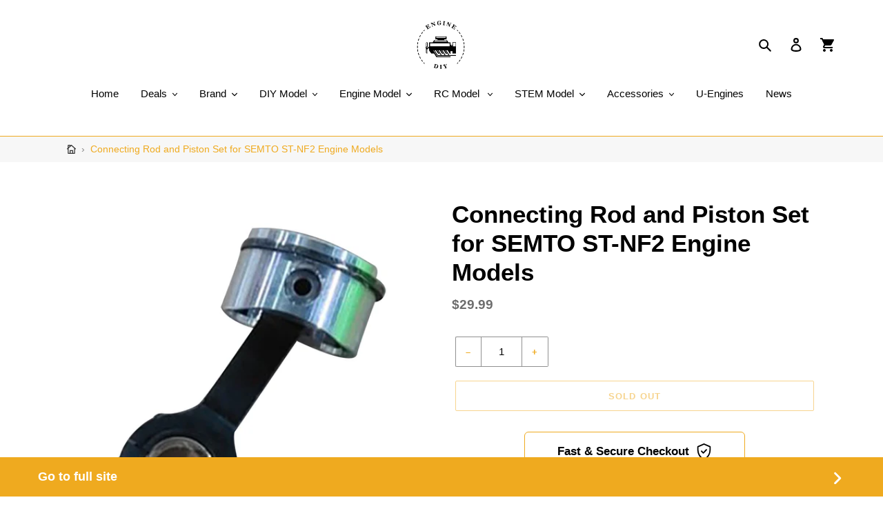

--- FILE ---
content_type: text/html; charset=utf-8
request_url: https://amp.enginediy.com/products/connecting-rod-and-piston-set-for-semto-st-nf2-engine-models?utm_source=shopsheriff&utm_medium=amp&utm_content=collection-page
body_size: 35004
content:
<!DOCTYPE html> <html amp="" lang="en"> <head><script async custom-element="amp-carousel" src="https://cdn.ampproject.org/v0/amp-carousel-0.2.js"></script><script async custom-element="amp-animation" src="https://cdn.ampproject.org/v0/amp-animation-0.1.js"></script><script async custom-element="amp-user-notification" src="https://cdn.ampproject.org/v0/amp-user-notification-0.1.js"></script><script async custom-element="amp-image-lightbox" src="https://cdn.ampproject.org/v0/amp-image-lightbox-0.1.js"></script><script async custom-element="amp-list" src="https://cdn.ampproject.org/v0/amp-list-0.1.js"></script><script async custom-template="amp-mustache" src="https://cdn.ampproject.org/v0/amp-mustache-0.2.js"></script> <meta charset="utf-8"> <meta http-equiv="X-UA-Compatible" content="IE=edge,chrome=1"> <meta name="viewport" content="width=device-width"> <meta name="theme-color" content="#efaa1f"> <link rel="preconnect dns-prefetch" href="https://cdn.ampproject.org" crossorigin> <link rel="preconnect dns-prefetch" href="https://www.google-analytics.com" crossorigin> <link rel="preconnect dns-prefetch" href="https://cdn.shopify.com" crossorigin> <link rel="preconnect dns-prefetch" href="https://themes.shopsheriff.com" crossorigin> <link rel="preload" as="image" href="//cdn.shopify.com/s/files/1/0175/0718/8800/products/f9b8f33b-0979-44df-b747-7704636573c9_250x@2x.jpg?v=1681107766" media="(max-width: 415px)"> <link rel="preconnect dns-prefetch" href="https://www.googletagmanager.com" crossorigin> <link rel="preload" as="script" href="https://cdn.ampproject.org/v0.js"> <script async src="https://cdn.ampproject.org/v0.js"></script> <script async custom-element="amp-bind" src="https://cdn.ampproject.org/v0/amp-bind-0.1.js"></script> <script async custom-element="amp-form" src="https://cdn.ampproject.org/v0/amp-form-0.1.js"></script> <script async custom-element="amp-sidebar" src="https://cdn.ampproject.org/v0/amp-sidebar-0.1.js"></script> <script async custom-element="amp-accordion" src="https://cdn.ampproject.org/v0/amp-accordion-0.1.js"></script> <script async custom-element="amp-analytics" src="https://cdn.ampproject.org/v0/amp-analytics-0.1.js"></script> <style amp-boilerplate>body{-webkit-animation:-amp-start 8s steps(1,end) 0s 1 normal both;-moz-animation:-amp-start 8s steps(1,end) 0s 1 normal both;-ms-animation:-amp-start 8s steps(1,end) 0s 1 normal both;animation:-amp-start 8s steps(1,end) 0s 1 normal both}@-webkit-keyframes -amp-start{from{visibility:hidden}to{visibility:visible}}@-moz-keyframes -amp-start{from{visibility:hidden}to{visibility:visible}}@-ms-keyframes -amp-start{from{visibility:hidden}to{visibility:visible}}@-o-keyframes -amp-start{from{visibility:hidden}to{visibility:visible}}@keyframes -amp-start{from{visibility:hidden}to{visibility:visible}}</style><noscript><style amp-boilerplate>body{-webkit-animation:none;-moz-animation:none;-ms-animation:none;animation:none}</style></noscript> <style amp-custom>.payment-icons{-moz-user-select:none;-ms-user-select:none;-webkit-user-select:none}*,::after,::before{box-sizing:border-box}input[type=email],input[type=number],input[type=password],input[type=search]{-moz-appearance:none;-webkit-appearance:none}.grid,li{list-style:none}.breadcrumb-nav__link svg,.icon{fill:currentColor}.mobile-nav__icon,.search-header__submit{pointer-events:none}@font-face{font-display:swap;font-family:helvetica;font-weight:700;font-style:normal}@font-face{font-display:swap;font-family:helvetica;font-weight:400;font-style:normal}@font-face{font-display:swap;font-family:helvetica;font-weight:400;font-style:italic}@font-face{font-display:swap;font-family:helvetica;font-weight:700;font-style:italic}.js-focus-hidden:focus,:not(input):focus{outline:0}.site-header__logo img,footer,header,main,menu,nav,section{display:block}.grid__item[class*="--push"]{position:relative}.rte,p{color:#6d6d6d}.payment-icons,button[disabled],html input[disabled]{cursor:default}body,form{margin:0}body,button,input{-webkit-font-smoothing:antialiased;-webkit-text-size-adjust:100%}a{background-color:transparent;color:#000;text-decoration:none}strong{font-weight:700}small{font-size:80%}img{max-width:100%;border:0}button,input{color:inherit;font:inherit;margin:0}[type=button]::-moz-focus-inner,[type=reset]::-moz-focus-inner,[type=submit]::-moz-focus-inner,button::-moz-focus-inner{border-style:none;padding:0}[type=button]:-moz-focusring,[type=reset]:-moz-focusring,[type=submit]:-moz-focusring,button:-moz-focusring{outline:ButtonText dotted 1px}[role=button],a,button,input,label{touch-action:manipulation}.grid{margin:0 0 0 -30px;padding:0}.grid::after,.page-width::after{content:'';display:table;clear:both}.grid__item{float:left;padding-left:30px;width:100%}.one-half{width:50%}.text-left{text-align:left}.text-right{text-align:right}.text-center{text-align:center}.icon__fallback-text,.visually-hidden{position:absolute;overflow:hidden;clip:rect(0 0 0 0);height:1px;width:1px;margin:-1px;padding:0;border:0}.visually-hidden--inline{margin:0;height:1em}.hide{display:none}.skip-link:focus{clip:auto;width:auto;height:auto;margin:0;color:#000;background-color:#fff;padding:10px;opacity:1;z-index:10000;transition:none}body,html{background-color:#fff}.page-width{max-width:1200px;margin:0 auto}.main-content{display:block;padding-top:35px}.icon,.list--inline>li{display:inline-block;vertical-align:middle}.section-header{margin-bottom:35px}.rte a:not(.btn){border-bottom:1px solid currentColor}code{font-family:Consolas,monospace;font-size:1em}body,button,input{font-size:15px;font-family:helvetica,sans serif;font-style:normal;font-weight:400;color:#000;line-height:1.5}.h1,.h2,.h3,.h4,h1,h2,h3,h4{margin:0 0 17.5px;font-family:helvetica,sans serif;font-style:normal;font-weight:700;line-height:1.2;overflow-wrap:break-word;word-wrap:break-word}.h1 a,.h2 a,.h3 a,.h4 a,h1 a,h2 a,h3 a,h4 a{color:inherit;text-decoration:none;font-weight:inherit}.h1,h1{font-size:2.33333em;text-transform:none;letter-spacing:0}.h2,h2{font-size:1.33333em;text-transform:uppercase;letter-spacing:.1em}.h3,h3{font-size:1.73333em;text-transform:none;letter-spacing:0}.h4,h4{font-size:1.13333em}.rte{margin-bottom:35px}.rte li:last-child,.rte:last-child,p:last-child{margin-bottom:0}.rte .h1:not(.tab__title),.rte .h2:not(.tab__title),.rte .h3:not(.tab__title),.rte .h4:not(.tab__title),.rte h1:not(.tab__title),.rte h2:not(.tab__title),.rte h3:not(.tab__title),.rte h4:not(.tab__title){margin-bottom:27.5px}.rte .h1,.rte .h2,.rte .h3,.rte .h4,.rte h1,.rte h2,.rte h3,.rte h4{margin-top:55px}.price dl,.rte .h1:first-child,.rte .h2:first-child,.rte .h3:first-child,.rte .h4:first-child,.rte h1:first-child,.rte h2:first-child,.rte h3:first-child,.rte h4:first-child{margin-top:0}.rte li{margin-bottom:4px;list-style:inherit}p{margin:0 0 19.44444px}.address{margin-bottom:55px}@media only screen and (min-width:750px){#ss-amp .medium-up--one-half{width:50%}#ss-amp .medium-up--one-third{width:33.33333%}#ss-amp .medium-up--one-quarter{width:25%}#ss-amp .grid--uniform .medium-up--one-half:nth-child(2n+1),#ss-amp .grid--uniform .medium-up--one-quarter:nth-child(4n+1),#ss-amp .grid--uniform .medium-up--one-third:nth-child(3n+1){clear:both}#ss-amp .medium-up--hide{display:none}.medium-up--push-one-third{left:33.33333%}.main-content{padding-top:55px}.section-header{margin-bottom:55px}}.icon{width:20px;height:20px}svg.icon:not(.icon--full-color) circle,svg.icon:not(.icon--full-color) g,svg.icon:not(.icon--full-color) path{fill:inherit;stroke:inherit}.payment-icons{user-select:none}.search-header__input,button,input[type=submit],label[for]{cursor:pointer}.payment-icons .icon{width:38px;height:24px;fill:inherit}ul{margin:0;padding:0}.list--inline{padding:0;margin:0}.list--inline>li{margin-bottom:0}.rte img{height:auto}.rte ul{margin:0 0 17.5px 35px}.rte ul.list--inline{margin-left:0}.rte ul{list-style:disc}.rte ul ul{list-style:circle}.rte ul ul ul{list-style:square}.rte a:not(.btn){padding-bottom:1px}.text-center .rte ul,.text-center.rte ul{margin-left:0;list-style-position:inside}.page-container,svg:not(:root){overflow:hidden}a:focus,a:not([disabled]):hover{color:#404040}a[href^=tel]{color:inherit}.btn,.shopify-payment-button .shopify-payment-button__button--unbranded{-moz-user-select:none;-ms-user-select:none;-webkit-user-select:none;user-select:none;-webkit-appearance:none;-moz-appearance:none;appearance:none;display:inline-block;width:auto;text-decoration:none;text-align:center;vertical-align:middle;cursor:pointer;border:1px solid transparent;border-radius:2px;padding:8px 15px;background-color:#efaa1f;color:#fff;font-family:helvetica,sans serif;font-style:normal;font-weight:700;text-transform:uppercase;letter-spacing:.08em;white-space:normal;font-size:13px}.price__badge{letter-spacing:1px;text-transform:uppercase}@media only screen and (min-width:750px){.btn,.shopify-payment-button .shopify-payment-button__button--unbranded{padding:10px 18px}}.btn:focus,.btn:not([disabled]):hover,.shopify-payment-button .shopify-payment-button__button--unbranded:focus,.shopify-payment-button .shopify-payment-button__button--unbranded:not([disabled]):hover{color:#fff;background-color:#cc8d0f}.btn[disabled],.shopify-payment-button .shopify-payment-button__button--unbranded[disabled]{cursor:default;opacity:.5}.btn--secondary{background-color:transparent;color:#efaa1f;border-color:#efaa1f}.btn--secondary:focus,.btn--secondary:not([disabled]):hover{background-color:transparent;color:#cc8d0f;border-color:#cc8d0f}.btn--secondary-accent{background-color:#fff;color:#efaa1f;border-color:#efaa1f}.btn--secondary-accent:focus,.btn--secondary-accent:not([disabled]):hover{background-color:#fff;color:#cc8d0f;border-color:#cc8d0f}.btn--small{padding:8px 10px;font-size:.8em;line-height:1}@media only screen and (max-width:749px){.grid{margin-left:-22px}.grid__item{padding-left:22px}#ss-amp .small--one-whole{width:100%}#ss-amp .small--one-half{width:50%}#ss-amp .grid--uniform .small--one-half:nth-child(2n+1){clear:both}#ss-amp .small--hide{display:none}#ss-amp .small--text-center{text-align:center}.h1,h1{font-size:2.13333em}.h2,h2{font-size:1.2em}.h3,h3{font-size:1.33333em}.h4,h4{font-size:1em}p{font-size:.93333em}.payment-icons{line-height:40px}}.btn--link{background-color:transparent;border:0;margin:0;color:#000;text-align:left}.btn--link:focus,.btn--link:not([disabled]):hover{color:#404040;background-color:transparent}.btn--link .icon{vertical-align:middle}.full-width-link{position:absolute;top:0;right:0;bottom:0;left:0;z-index:2}label{display:block;margin-bottom:5px}[type=checkbox]+label,[type=radio]+label{display:inline-block;margin-bottom:0}input{border:1px solid #909090;background-color:#fff;color:#000;max-width:100%;line-height:1.2;border-radius:2px}input:focus{border-color:#777}input[disabled]{cursor:default;background-color:#f4f4f4;border-color:#f4f4f4}.product-form input{min-height:44px}.input-error-message{display:none;color:#d20000;font-size:.86667em;margin-bottom:11.66667px}.input-error-message .icon{width:1em;height:1em;margin-top:-.3em}option{color:#000;background-color:#fff}.mobile-nav__link,.product-card,.search-form__input-wrapper,.site-header__account,.site-header__cart,.site-header__search,.site-nav,.site-nav--has-dropdown{position:relative}::-webkit-input-placeholder{color:#000;opacity:.6}::-moz-placeholder{color:#000;opacity:.6}:-ms-input-placeholder{color:#000;opacity:.6}::-ms-input-placeholder{color:#000;opacity:1}input{padding:8px 15px}.form-message{padding:8px;margin:0 0 27.5px}@media only screen and (min-width:750px){input{padding:10px 18px}.form-message{padding:10px}}.form-message--success{border:1px solid #1f873d;background-color:#f8fff9;color:#1f873d;display:block;width:100%}.form-message--error{border:1px solid #d20000;background-color:#fff8f8;padding:1rem 1.3rem;text-align:left;width:100%}.form-message--error li{list-style-type:disc;list-style-position:inside}.form-message--error a{display:inline-block;text-decoration:underline;text-decoration-skip-ink:auto}.form-message--error a:hover{text-decoration:none}.input-group{display:-webkit-flex;display:-ms-flexbox;display:flex;width:100%;-webkit-flex-wrap:wrap;-moz-flex-wrap:wrap;-ms-flex-wrap:wrap;flex-wrap:wrap;-webkit-justify-content:center;-ms-justify-content:center;justify-content:center}.input-group__btn .btn,.input-group__btn .shopify-payment-button .shopify-payment-button__button--unbranded,.input-group__field,.input-group__field input,.shopify-payment-button .input-group__btn .shopify-payment-button__button--unbranded{min-height:42px}.input-group__field{-ms-flex-preferred-size:15rem;-webkit-flex-basis:15rem;-moz-flex-basis:15rem;flex-basis:15rem;flex-grow:9999;margin-bottom:1rem;border-radius:2px 0 0 2px;text-align:left}.input-group__field input{width:100%}.input-group__btn{flex-grow:1}.input-group__btn .btn,.input-group__btn .shopify-payment-button .shopify-payment-button__button--unbranded,.shopify-payment-button .input-group__btn .shopify-payment-button__button--unbranded{width:100%;border-radius:0 2px 2px 0}.site-nav{padding:0;text-align:center;margin:25px 0}.site-nav a{padding:3px 10px}.site-nav--centered{padding-bottom:22px}.site-nav__link{display:block;white-space:nowrap}.site-nav--centered .site-nav__link{padding-top:0}.site-nav__link .icon-chevron-down{width:calc(8em / 16);height:calc(8em / 16);margin-left:.5rem}.site-nav__link.site-nav--active-dropdown{border:1px solid #efaa1f;border-bottom:1px solid transparent;z-index:2}.site-nav__link:focus .site-nav__label,.site-nav__link:not([disabled]):hover .site-nav__label{border-bottom-color:#000}.mobile-nav__label,.site-nav__label{border-bottom:1px solid transparent}.site-nav__link--button{border:none;background-color:transparent;padding:3px 10px}.site-nav__link--button:focus,.site-nav__link--button:hover{color:#404040}.site-nav--has-centered-dropdown{position:static}.site-nav__dropdown{display:none;position:absolute;padding:11px 30px 11px 0;margin:0;z-index:7;text-align:left;border:1px solid #efaa1f;background:#fff;left:-1px;top:41px}.site-nav__dropdown .site-nav__link{padding:4px 15px 5px}.js-drawer-open-top .drawer,.site-nav--active-dropdown .site-nav__dropdown,.site-nav__dropdown li{display:block}.site-nav__dropdown--centered{width:100%;border:0;background:0 0;padding:0;text-align:center}.site-nav__childlist{display:inline-block;border:1px solid #efaa1f;background:#fff;padding:11px 17px;text-align:left}.site-nav__childlist-grid{display:-webkit-flex;display:-ms-flexbox;display:flex;-webkit-flex-wrap:wrap;-moz-flex-wrap:wrap;-ms-flex-wrap:wrap;flex-wrap:wrap;width:auto;margin-bottom:-15px}.site-nav__childlist-item{-webkit-flex:0 1 auto;-moz-flex:0 1 auto;-ms-flex:0 1 auto;flex:0 1 auto;margin-bottom:15px}.site-nav__child-link--parent{font-weight:700;margin:4px 0}.grid--no-gutters{margin-left:0}.page-width{padding-left:55px;padding-right:55px}.page-container{transition:.45s cubic-bezier(.29,.63,.44,1);position:relative}hr{margin:55px 0;border:0;border-bottom:1px solid #efaa1f}.border-bottom{border-bottom:1px solid #efaa1f}.border-left{border-left:1px solid #efaa1f}.predictive-search-view-all{border-top:1px solid #efaa1f}.grid--table{display:table;table-layout:fixed;width:100%}.grid--table>.grid__item{float:none;display:table-cell;vertical-align:middle}.grid--no-gutters .grid__item{padding-left:0}@keyframes spin{0%{-ms-transform:rotate(0);-webkit-transform:rotate(0);transform:rotate(0)}100%{-ms-transform:rotate(360deg);-webkit-transform:rotate(360deg);transform:rotate(360deg)}}.drawer{display:none;position:fixed;-webkit-overflow-scrolling:touch;z-index:9}.drawer--top{width:100%;-ms-transform:translateY(-100%);-webkit-transform:translateY(-100%);transform:translateY(-100%)}.js-drawer-open-top .drawer--top{-ms-transform:translateY(0);-webkit-transform:translateY(0);transform:translateY(0);display:flex;max-height:100vh}.grid--view-items{overflow:auto;margin-bottom:-35px}.grid-view-item{margin:0 auto 35px}.grid-view-item__title{margin-bottom:0;color:#000;font-weight:700}.grid-view-item__link{display:block}.grid-view-item__image-wrapper{margin:0 auto 15px;position:relative;width:100%}.placeholder-background{position:absolute;left:0;top:0}.index-section{padding-top:35px;padding-bottom:35px}.index-section:first-child{padding-top:0;border-top:0}.index-section:last-child{padding-bottom:0}.placeholder-background{right:0;bottom:0}.placeholder-background .icon{border:0}.product-single{overflow-anchor:none}.product-single__title{margin-bottom:.5rem}.product__price{font-size:1.25em}.product-form{display:-webkit-flex;display:-ms-flexbox;display:flex;-webkit-flex-wrap:wrap;-moz-flex-wrap:wrap;-ms-flex-wrap:wrap;flex-wrap:wrap;-ms-flex-align:end;-webkit-align-items:flex-end;-moz-align-items:flex-end;-ms-align-items:flex-end;-o-align-items:flex-end;align-items:flex-end;width:auto;padding-top:2rem}.product-form__item{-webkit-flex:1 1 200px;-moz-flex:1 1 200px;-ms-flex:1 1 200px;flex:1 1 200px;margin-bottom:10px;padding:0 5px}.product-form__item label{display:block}.product-form__item--submit{-webkit-flex:1 1 300px;-moz-flex:1 1 300px;-ms-flex:1 1 300px;flex:1 1 300px}.product-form__item--payment-button{-ms-flex-preferred-size:100%;-webkit-flex-basis:100%;-moz-flex-basis:100%;flex-basis:100%}@media only screen and (min-width:990px){#ss-amp .large-up--hide{display:none}}.product-form__item--quantity{-webkit-flex:0 0 100px;-moz-flex:0 0 100px;-ms-flex:0 0 100px;flex:0 0 100px}.mobile-nav__item,.product-form__input{display:block;width:100%}.product-form__cart-submit,.shopify-payment-button .shopify-payment-button__button--unbranded{display:block;width:100%;line-height:1.4;padding-left:5px;padding-right:5px;white-space:normal;margin-top:0;min-height:44px}.product-form__item--payment-button .product-form__cart-submit,.product-form__item--payment-button .shopify-payment-button .shopify-payment-button__button--unbranded,.shopify-payment-button .product-form__item--payment-button .shopify-payment-button__button--unbranded,.shopify-payment-button .shopify-payment-button__button{margin-top:10px}.shopify-payment-button .shopify-payment-button__button--unbranded{margin-bottom:10px}.shopify-payment-button .shopify-payment-button__button--unbranded:hover{background-color:#cc8d0f}.shopify-payment-button .shopify-payment-button__more-options{margin:16px 0 10px;font-size:.86667em;text-decoration:underline}.shopify-payment-button .shopify-payment-button__more-options:focus,.shopify-payment-button .shopify-payment-button__more-options:hover{opacity:.6}.product-single__description{margin-top:30px}.product__quantity-error .icon{margin-right:1rem}@media only screen and (max-width:749px){label{font-size:.86667em}.input-error-message{margin-bottom:19.44444px}.page-width{padding-left:22px;padding-right:22px}.grid-view-item__title{font-size:.93333em}.product-single__photos{margin-bottom:30px}.template-product .main-content{padding-top:22px}.product-single__photos{position:relative}}.site-header__search-toggle{display:block}.mobile-nav--open .icon-close,.site-header__menu,.site-header__search.site-header__icon{display:none}.site-header{background-color:#fff;position:relative;padding:0 55px}#ss-amp [class*=logo-align--]{flex:2}.site-header__logo{margin:6px 0}.logo-align--center .site-header__logo{text-align:center;margin:0 auto}.site-header__icon,.site-header__logo-image,.social-sharing{display:flex}.site-header__logo-image img{width:100%}.site-header__logo-image--centered amp-img{margin:0 auto}.site-header__icons{position:relative;white-space:nowrap}.site-header__icons-wrapper{position:relative;display:-webkit-flex;display:-ms-flexbox;display:flex;width:100%;-ms-flex-align:center;-webkit-align-items:center;-moz-align-items:center;-ms-align-items:center;-o-align-items:center;align-items:center;-webkit-justify-content:flex-end;-ms-justify-content:flex-end;justify-content:flex-end}@media only screen and (min-width:1400px){.site-header__search.site-header__icon{display:flex}.site-header__search-toggle{display:none}}.share-title{display:inline-block}.sidebar{margin-top:40px}.btn--share{margin-bottom:10px}.btn--share{background-color:transparent;border-color:#efaa1f;color:#000;margin-right:5px}.btn--share:focus,.btn--share:not([disabled]):hover{background-color:transparent;border-color:#cc8d0f;color:#000}.btn--share .icon{vertical-align:middle;width:16px;height:16px;margin-right:4px}.btn--share .icon-facebook{fill:#3b5998}.btn--share .icon-twitter{fill:#00aced}.btn--share .icon-pinterest{fill:#cb2027}.share-title{vertical-align:middle}.search-bar__form{display:table;width:100%;height:calc(46em / 16)}.search-bar__submit,.search-header__submit{display:inline-block;vertical-align:middle;position:absolute;right:0;top:0;padding:0 12px;height:100%;z-index:1}.search-bar__input,.search-header__input{background-color:transparent;border-radius:2px;color:#000;border-color:transparent;padding-right:calc(35em / 16);width:100%;min-height:44px}.search-bar__input::-webkit-input-placeholder,.search-header__input::-webkit-input-placeholder{color:#000;opacity:.6}.search-bar__input::-moz-placeholder,.search-header__input::-moz-placeholder{color:#000;opacity:.6}.search-bar__input:-ms-input-placeholder,.search-header__input:-ms-input-placeholder{color:#000;opacity:0}.search-bar__input::-ms-input-placeholder,.search-header__input::-ms-input-placeholder{color:#000;opacity:1}.search-bar__input:focus{border-color:transparent}.search-bar__close .icon{vertical-align:top}.search-header__input:hover+.btn--link{color:#404040}.search-bar{border-bottom:1px solid #efaa1f;padding:0 27.5px}.search-header{display:inline-block;position:relative;width:100%;max-width:calc(30em / 16);vertical-align:middle}.search-header,.search-header__submit{transition:.35s cubic-bezier(.29,.63,.44,1)}.mobile-nav{transition:.45s cubic-bezier(.29,.63,.44,1)}.mobile-nav{min-width:60vw;display:block;-ms-transform:translate3d(0,0,0);-webkit-transform:translate3d(0,0,0);transform:translate3d(0,0,0)}.mobile-nav__link,.mobile-nav__sublist-link{display:block;width:100%;padding:15px 30px;font-size:16px}.mobile-nav__sublist-link:not(.mobile-nav__sublist-header){padding-left:70px;padding-right:30px}.mobile-nav__item .icon{position:absolute;top:50%;left:50%;height:16px;width:14px;margin:-8px 0 0 -7px}.mobile-nav__icon{position:absolute;right:0;top:0;bottom:0;padding-left:24px;padding-right:24px;overflow:hidden}.site-header__mobile-nav{z-index:999;position:relative;background-color:#fff}@media only screen and (max-width:749px){.site-header{border-bottom:1px solid #efaa1f;padding:0}.logo-align--center .site-header__logo{text-align:left;margin:15px 0}.site-header__icons .btn--link,.site-header__icons .site-header__cart{font-size:1em}.site-header__icons{width:auto;padding-right:13px}.site-header__icons-wrapper{display:-webkit-flex;display:-ms-flexbox;display:flex;width:100%}.site-header__logo{padding-left:22px;text-align:left}#ss-amp .site-header__icon{display:flex;vertical-align:middle;padding:10px 11px;margin:0}#ss-amp .site-header__search.site-header__icon{display:none}.site-header__logo amp-img{margin:0}.search-bar__form{width:100%}.site-header__mobile-nav{display:-webkit-flex;display:-ms-flexbox;display:flex;width:100%;-ms-flex-align:center;-webkit-align-items:center;-moz-align-items:center;-ms-align-items:center;-o-align-items:center;align-items:center}}.slideshow{position:unset;overflow:hidden;margin-bottom:0;max-height:80vh;transition:height .6s cubic-bezier(.44,.13,.48,.87)}@media only screen and (min-width:750px){.input-group__btn .btn,.input-group__btn .shopify-payment-button .shopify-payment-button__button--unbranded,.input-group__field,.input-group__field input,.shopify-payment-button .input-group__btn .shopify-payment-button__button--unbranded{min-height:46px}.index-section{padding-top:55px;padding-bottom:55px}[class*=index-section--flush]+[class*=index-section--flush]{margin-top:-110px}[class*=index-section--flush]:first-child{margin-top:-55px}[class*=index-section--flush]:last-child{margin-bottom:-55px}.shopify-payment-button .shopify-payment-button__button{margin-top:20px}.site-header.logo--center{padding-top:30px}.site-header__logo{margin:15px 0}.site-header__logo-image{margin:0 auto}.site-header__account,.site-header__cart{padding:10px 11px}.site-header__icon svg{margin-right:3px}#ss-amp .site-header__menu{display:none}.slideshow{position:relative;max-height:100vh}}.price{display:flex;flex-direction:column;align-items:flex-start;margin-top:0;margin-bottom:0}.price dd{margin:0 .5em 0 0}.price__pricing-group{display:flex;flex-direction:row;align-items:center}.price__regular{display:block}.price--on-sale .price__regular,.price__sale{display:none}.price__regular,.price__sale{margin-right:.625rem}.price__sale{color:#efaa1f}.price--on-sale .price__sale{display:flex;flex-direction:row;flex-wrap:wrap}.price-item{color:#6d6d6d;font-weight:700}.price-item--sale{color:#efaa1f}.price--on-sale .price-item--regular{text-decoration:line-through}.price__badges{margin-top:0}.price__badge{display:none;align-self:center;text-align:center;font-size:.5em;line-height:1em;font-weight:400;background-color:#fff;border:1px solid #000;border-radius:2px;padding:.2rem .5rem}.price__badge--sale{color:#fff;border-color:#efaa1f;background-color:#efaa1f}.price--on-sale .price__badge--sale{display:flex}.price--sold-out .price__badge--sale{display:none}.price__badges--listing{margin-top:.5rem}.price__badges--listing .price__badge{font-size:.6em;padding:.25rem .55rem}.site-footer__item:first-of-type{padding-left:0}.site-footer__item:last-of-type,.site-footer__linklist-item:last-of-type{padding-right:0}.site-footer{margin-top:55px;padding:45px 0 55px}.site-footer .h4,.site-footer h4{margin-bottom:12.5px}.site-footer__content{display:-webkit-flex;display:-ms-flexbox;display:flex;width:100%;-ms-flex-align:start;-webkit-align-items:flex-start;-moz-align-items:flex-start;-ms-align-items:flex-start;-o-align-items:flex-start;align-items:flex-start;-webkit-flex-wrap:wrap;-moz-flex-wrap:wrap;-ms-flex-wrap:wrap;flex-wrap:wrap}.site-footer__item{display:-webkit-flex;display:-ms-flexbox;display:flex;width:100%;-webkit-flex:1 1 100%;-moz-flex:1 1 100%;-ms-flex:1 1 100%;flex:1 1 100%;margin-bottom:55px}.site-footer__item-inner--newsletter{width:100%}.site-footer__item-inner--newsletter .newsletter__submit{margin-top:5px}.site-footer__item-inner--newsletter .newsletter__input{margin:5px 0 0;width:100%}.site-footer__hr{margin:55px 0 30px}.site-footer__linklist-item{display:block;padding:7.5px 0}.site-footer__icon-list{padding-bottom:30px}.site-footer__copyright-content{font-size:.8em}.site-footer__payment-icons .payment-icon{margin-bottom:5px;margin-left:5px}.site-footer__payment-icons .payment-icon:first-child{margin-left:0}.amp-nlp__title{margin-top:0}.btn span,.shopify-payment-button .shopify-payment-button__button--unbranded span{vertical-align:middle}@media only screen and (max-width:749px){.site-footer__linklist.list--inline>li{display:block}.price{font-size:.93333em}.site-footer__content{padding:0 18px}.site-footer__item:last-of-type{margin-bottom:0}}.product-card:focus-within .product-card__image-wrapper,.product-card:hover .product-card__image-wrapper{opacity:.8}.product-card:focus-within .product-card__title,.product-card:hover .product-card__title{border-bottom-color:#000}.product-card__title{border-bottom:1px solid transparent;display:inline}.predictive-search-item,.predictive-search-title__content{font-weight:400;white-space:normal}amp-img>*{object-fit:cover}.product-form__item--quantity-button .input-group__btn .btn,.product-form__item--quantity-button .input-group__btn .shopify-payment-button .shopify-payment-button__button--unbranded,.shopify-payment-button .product-form__item--quantity-button .input-group__btn .shopify-payment-button__button--unbranded{min-height:44.4px}.product-form__item--quantity-button .btn--secondary,.product-form__item--quantity-button .input-group__btn,.product-form__item--quantity-button input{min-height:44.4px;border-color:#909090}.product-form__item--quantity-button input{border-radius:0;width:60px;text-align:center}.product-form__item--quantity-button input::-webkit-inner-spin-button{-webkit-appearance:none}.product-form__item--quantity-button .input-group__btn:first-of-type .btn--secondary{border-radius:2px 0 0 2px;border-right-width:0}.product-form__item--quantity-button .input-group__btn:last-of-type .btn--secondary{border-radius:0 2px 2px 0;border-left-width:0}.product-form__item--quantity-button .btn--quantity{padding:4px 14px}#amp-sidebar{background:#fff}.breadcrumb-nav{position:relative;z-index:1;background-color:#f7f7f7}.amp-nlp__overlay,.fixed-container--center{position:fixed;top:0;bottom:0;right:0;left:0}.breadcrumb-nav__separator{margin:0 4px;color:#888}.breadcrumbs-container--inner{display:flex;align-items:stretch}.breadcrumb-nav--item-wrapper{padding:8px 2px;text-align:left;display:flex;align-items:center}.breadcrumb-nav__text,breadcrumb-nav__link{text-overflow:ellipsis;overflow:hidden}.breadrumb-nav__home-icon{width:.9em}.breadcrumb-nav__link{display:flex;align-items:center;color:#333}.breadcrumb-nav__text{color:#efaa1f}.reviews-summary--card,.reviews-summary--product{margin-top:3px;margin-bottom:3px;text-align:left}
.reviews-summary--container {
  line-height: 1;
  display: block; }

.reviews-summary svg:last-of-type {
  margin-right: 0; }

.reviews-summary__stars, .reviews-summary__count {
  vertical-align: middle;
  display: inline-block; }

.reviews-summary__count {
  font-size: .8em; }

.reviews-summary svg {
  width: 1em;
  height: 1em;
  fill: #fec600;
  margin-right: 2px; }

.reviews-summary--container {
  font-size: 18px; }@keyframes amp-nlp{100%{top:0}}#amp-newsletter-popup{animation-name:amp-nlp;animation-fill-mode:forwards;background:0 0}.fixed-container--center{display:flex;justify-content:center;align-items:center}#amp-newsletter-popup svg{width:16px;height:16px;fill:currentColor}.amp-nlp__modal{margin:16px;background:#fff;border-radius:4px;text-align:center;line-height:1.5}.amp-nlp__input-group,.amp-nlp__message{margin-bottom:20px}.amp-nlp__no-thanks-text{font-size:.75em;text-decoration:underline;cursor:pointer}.amp-nlp__content{padding:20px}@media only screen and (min-width:990px) and (max-width:1399px){.amp-nlp__content{padding:30px 20px}}.amp-nlp__overlay{background:rgba(0,0,0,.3);display:block}.amp-nlp{z-index:1000}.amp-nlp__modal{max-width:600px;z-index:1001}.grid--uniform{display:flex;flex-wrap:wrap}.grid--full>.grid__item{padding-left:0}.search-bar__input,.search-form__input{padding-right:45px;width:100%;min-height:44px;color:#000;background-color:#fff;border:1px solid #909090}.search-form__input::-ms-clear{display:none}.search-form__input::-webkit-search-cancel-button{display:none}.search-form__input::placeholder{color:#000;opacity:.6}.search-form__input:-ms-input-placeholder{color:#000;opacity:.6}.search-form__input::-ms-input-placeholder{color:#000;opacity:.6}.search-bar{z-index:9999;background-color:#fff;top:0}.search-bar__interior{height:100%;display:flex;flex:1}.search-form__container{flex:1;display:flex;align-items:center;justify-content:center;padding-left:7px;padding-right:10px;background-color:#fff}.search-bar__form{flex:1 1 100%;position:relative;max-width:750px;border:1px solid transparent}.search-bar__actions{display:flex;flex:0 0 auto;align-items:center}.search-bar__submit{z-index:1;position:absolute;right:0;top:0;display:inline-block;padding:0 12px;height:100%;vertical-align:middle;background-color:transparent;border:0;margin:0;color:#000}.search-bar__submit .icon{position:relative;top:-1px;width:1.2rem;height:auto}.search-bar__submit:focus,.search-bar__submit:hover{color:rgba(0,0,0,.6)}.search-bar__close{padding:calc(10em / 16) .75em;margin-right:-10px}.search-bar__close .icon{width:1rem;height:auto}.predictive-search{height:100%;text-align:left}@media only screen and (max-width:989px){button,input{font-size:16px}.site-nav__link--button{font-size:15px}.search-bar .predictive-search{overflow-y:auto;-webkit-overflow-scrolling:touch}}.predictive-search-title{position:relative;display:flex;align-items:center;padding:14px}.predictive-search-title::before{content:'';position:absolute;right:0;top:0;left:0;height:0;background-color:#efaa1f}.predictive-search-title::after{content:'';position:absolute;right:14px;bottom:-1px;left:14px;height:1px;background-color:#efaa1f}@media only screen and (max-width:749px){.product-single__photos--edge-to-edge{margin-left:-22px;margin-right:-22px;margin-top:-22px;width:calc(100% + 44px)}.predictive-search-title::before{height:1px}}.predictive-search-title__content{flex:1 1 auto;margin-bottom:0;padding-right:40px;font-size:.86667em;font-family:helvetica,sans serif;text-transform:uppercase;color:#6d6d6d}.predictive-search-title__loading-spinner{flex:0 0 auto;position:absolute;top:50%;right:14px;margin-top:-10px;width:20px;height:20px;color:#6d6d6d}.predictive-search-item__details{display:flex;width:100%;flex-wrap:wrap;flex-direction:column;margin-top:0;margin-bottom:0}.predictive-search-item__detail--inline{display:flex;flex-direction:row}.predictive-search-item__link{display:flex;padding:14px;background-color:transparent;transition:background-color .1s ease-in-out}.predictive-search-item__link:active{background-color:transparent}.predictive-search-item__link:hover{background-color:#f2f2f2}.predictive-search-item__link:hover .predictive-search-item__title-text{border-bottom-color:transparent}.predictive-search__column{flex:1 1 auto}.predictive-search__column--image{flex-grow:0;flex-shrink:0;width:44px;height:44px;margin-right:12px;position:relative}.predictive-search-item__image{object-fit:contain;font-family:"object-fit: contain";width:100%;height:100%}.predictive-search__column--content{display:flex;flex-wrap:wrap;flex-direction:column}.predictive-search__column--center{justify-content:center}.predictive-search-item__title-text{display:inline-block;color:#000;word-break:break-word;border-bottom:1px solid transparent;line-height:1.2;font-family:helvetica,sans serif;font-weight:700}.predictive-search-item__vendor{color:#6d6d6d;font-size:.8em;text-transform:uppercase}.predictive-search-item__price{padding-top:6px;flex:0 0 auto;color:#6d6d6d}.predictive-search-item__price--sale{color:#efaa1f}.predictive-search-item__price--compare{text-decoration:line-through}@media only screen and (min-width:750px){.site-footer{padding-bottom:35px}.site-footer .h4,.site-footer h4{min-height:1.26667em;margin-bottom:25px}.site-footer__content{-webkit-flex-wrap:nowrap;-moz-flex-wrap:nowrap;-ms-flex-wrap:nowrap;flex-wrap:nowrap}.site-footer__item{padding:0 15px;margin-bottom:45px}.site-footer-newsletter__one-half{-webkit-flex:1 1 50%;-moz-flex:1 1 50%;-ms-flex:1 1 50%;flex:1 1 50%}.site-footer__item--one-quarter{-webkit-flex:1 1 25%;-moz-flex:1 1 25%;-ms-flex:1 1 25%;flex:1 1 25%}.site-footer__hr{margin:45px 0 20px}.site-footer__linklist-item{padding:0 30px 5px 0}.site-footer__icon-list{padding-bottom:15px}.site-footer-item-align-right{text-align:right}.site-footer__payment-icons{text-align:left}.search-bar__interior{padding-left:55px;padding-right:55px;height:auto}.predictive-search__list .predictive-search-view-all:first-child{border-top:none}}.predictive-search-view-all__button{display:block;width:100%;border:none;padding:14px;text-align:left;color:#000;background-color:transparent;word-break:break-word;white-space:normal;font-family:helvetica,sans serif;font-weight:700}.predictive-search-view-all__button:focus,.predictive-search-view-all__button:hover{background-color:#f2f2f2}#SearchDrawerOverlay{width:100%;height:100vh;position:absolute;left:0;background:rgba(0,0,0,.3);z-index:9999}.btn .icon,.shopify-payment-button .shopify-payment-button__button--unbranded .icon{vertical-align:middle;margin-right:6px;height:18px;width:18px}.reviews-summary[data-count=""],.reviews-summary[data-count="0"]{overflow:hidden;height:1px;width:1px}form.amp-form-submit-success .submit-success-hidden{display:none}.ss-table-container{overflow:auto}.overflow[overflow]{background:rgba(0,0,0,.2);position:absolute;bottom:0;left:0;right:0;z-index:1;text-align:center;color:#fff;padding:6px}[overflow] svg{fill:#fff;color:#fff}.site-nav__dropdown--centered{width:100%;padding:0;text-align:center}amp-img.contain img{object-fit:contain}@supports (-webkit-touch-callout:none){.amp-mobile-nav-wrapper{margin-bottom:110px}}.amp-iframe-wrapper{max-width:100%}#header-search form,.search-bar__form{position:relative}#shopify-section-1579253035015 .grid-view-item__title{overflow:hidden;text-overflow:ellipsis;-webkit-box-orient:vertical;-webkit-line-clamp:3}#ss-amp .amp-sidebar-level-2 .mobile-nav__sublist-link:not(.mobile-nav__sublist-header){padding-left:45px}#ss-amp .amp-sidebar-level-3 .mobile-nav__sublist-link:not(.mobile-nav__sublist-header){padding-left:60px}@media screen and (min-width:350px){#ss-amp #amp-sidebar nav{min-width:285px}}#ss-amp #amp-sidebar .btn--link{padding:0}#ss-amp .amp-sidebar-level-2 .mobile-nav__label{font-size:.95em}#ss-amp .amp-sidebar-level-3 .mobile-nav__label{font-size:.85em}#ss-amp .btn--link.js-toggle-submenu>a{padding-right:50px}.mobile-nav__item .icon-close-wrapper{padding:15px 30px}.mobile-nav__icon,.mobile-nav__item .icon{cursor:pointer}.shopify-payment-button__button[disabled],.shopify-payment-button__more-options[disabled]{opacity:.6;cursor:default}.mobile-nav__item .icon-close-wrapper .icon{position:static;height:25px;width:25px}.mobile-nav__icon .icon-chevron-down{transition:.5s;transform:rotateX(0)}.mobile-nav__icon.expanded .icon-chevron-down{transform:rotateX(180deg)}.site-header__icon{display:flex;align-items:center}div.site-header__search.site-header__icon{display:none}.site-header__image-container{width:100%}.site-header__icons--left amp-img{margin:0 auto}.site-header__logo.site-header__icons--left{padding-left:0;width:100%;height:100%}@media screen and (max-width:750px){.site-header__mobile-nav .site-header__icon,.site-header__mobile-nav .site-header__icons-wrapper a{padding:6px}.site-header__mobile-nav{display:flex}.site-header__mobile-nav .grid__item h1{display:block}[layout=responsive]{width:100%}.site-header__mobile-nav .grid__item,.site-header__mobile-nav .text-left{flex:1;display:flex;justify-content:center}.site-header__mobile-nav .text-left{justify-content:start}.site-header__mobile-nav a.site-header__logo-image{margin:0 auto}}@media screen and (max-width:600px){.mobile-nav__item .icon-close-wrapper,.mobile-nav__link{padding-left:22px}#shopify-section-header{position:sticky;top:0;z-index:100}}.site-header__logo-image{max-height:70px;max-width:70px}.site-header,.site-header__mobile-nav,[data-section-id=header]{background:#fff}#SearchDrawer{padding:0;min-height:74px;align-items:center}.search-bar__interior{height:100%;display:flex;flex:1}.search-bar__form{flex:1 1 100%;max-width:750px;border:1px solid transparent}.search-form__container{flex:1;display:flex;align-items:center;justify-content:center;padding-left:7px;padding-right:10px;background-color:#fff}.search-bar__form{width:auto;display:block;height:auto}#predictive-search--drawer__list{position:fixed;background:#fff;width:100%;left:0;margin-top:14px}@media only screen and (min-width:750px){#predictive-search--drawer__list{right:auto;left:auto;max-width:748px;margin-top:0}}.search-bar__close{display:flex}.site-header__icons--left{padding-left:13px}.search-header__submit{top:-2px;padding:10px 11px;pointer-events:all}.site-header__search-toggle{padding:10px 11px}.site-nav-overlay.opened{position:fixed;top:0;bottom:0;left:0;right:0;z-index:1}.cls-1{fill:#231f20}#header-search{padding:8px;background:#efaa1f}#header-search input{width:100%;border-radius:3px;border-color:transparent}#header-search .search__icon{height:100%;position:absolute;top:0;align-items:center;right:10px;display:flex}.breadcrumb-nav__text{overflow:hidden;white-space:nowrap;min-width:0;text-overflow:ellipsis}.breadcrumb-nav--text-wrapper{overflow:hidden;text-overflow:ellipsis;flex:1}.breadcrumb-nav--item-wrapper{text-overflow:ellipsis;flex-shrink:0;overflow:hidden}.breadcrumbs-container--inner{overflow:hidden}.breadcrumb-nav{font-size:14px}#s8033197261014sproductTemplatecarousel-with-preview{max-height:150vh}.contain img{object-fit:contain}amp-carousel>div>div{scrollbar-width:none}amp-carousel>div>div::-webkit-scrollbar{display:none}.shopify-payment-button__button--hidden{visibility:hidden;display:none}.shopify-payment-button__button{border-radius:4px;border:none;box-shadow:0 0 0 0 transparent;color:#fff;cursor:pointer;display:block;font-size:1em;font-weight:500;line-height:1;text-align:center;width:100%;transition:background .2s ease-in-out}.site-footer,.site-footer h4,.site-footer p,.site-footer small,.site-footer__copyright-content a,.site-footer__linklist-item a{color:#efaa1f}.shopify-payment-button__button--unbranded{background-color:#1990c6;padding:1em 2em}.shopify-payment-button__button--unbranded:hover:not([disabled]){background-color:#faffff}.shopify-payment-button__more-options{background:0 0;border:0;cursor:pointer;font-size:1em;margin-top:1em;text-align:center;width:100%;display:none}.shopify-payment-button__more-options:hover:not([disabled]){text-decoration:underline}.shrff-trust-badges{margin-top:20px}.shrff-trust-badges h3{margin-bottom:0;display:flex;align-items:center;justify-content:center}.shrff-trust-badges h3 .icon{height:1.4em;width:1.4em;margin-left:10px;fill:currentColor}.product-single__payment-icons .payment-icon{margin-bottom:5px}.product-single__icon-list{display:flex;flex-flow:wrap;margin:11px -5px 0;justify-content:center;line-height:32px}.product-single__icon-list .payment-icon{padding:0 5px}.shrff-trust-badges{margin-left:auto;margin-right:auto;max-width:320px;border:1px solid #efaa1f;padding:16px;border-radius:6px}#shopify-section-1579253035015 .product-card__title{border-bottom:none}#shopify-section-1579253035015 .grid-view-item__title{display:-webkit-box;line-height:1.5}.product-card:focus-within .product-card__title,.product-card:hover .product-card__title{border-bottom-color:transparent}#shopify-section-1579253035015 button{font-size:.8em}#PCI-6812337995969,#PCI-7609997918422,#PCI-7951207694550,#PCI-7951263072470{max-width:200px;max-height:200px}#PCIW-6812337995969,#PCIW-7609997918422,#PCIW-7951207694550,#PCIW-7951263072470{max-width:200px}#link-to-full-site__footer{position:fixed;bottom:0;width:100%;font-weight:600;font-size:18px;color:#fff;background:#efaa1f;text-align:center;z-index:11;display:flex;align-items:center;justify-content:center;align-content:center;padding:15px 55px}.site-footer{margin-bottom:55px;background-color:#f5f5f5}#link-to-full-site__footer--text{display:flex;text-align:left;flex:1}#link-to-full-site__footer--icon{display:inline-flex}#link-to-full-site__footer--icon svg{height:26px;fill:currentColor}@media only screen and (max-width:749px){#link-to-full-site__footer{padding-left:22px;padding-right:22px}}.site-footer__hr{border-bottom:1px solid #dbdbdb}.site-footer__copyright-content a:hover,.site-footer__linklist-item a:hover{color:#cc8d0f;border-bottom:1px solid #cc8d0f}#amp-newsletter-popup{animation-delay:5s} </style> <link rel="canonical" href="https://www.enginediy.com/products/connecting-rod-and-piston-set-for-semto-st-nf2-engine-models"><link rel="shortcut icon" href="//cdn.shopify.com/s/files/1/0548/8377/8700/files/512x512_4f5a700e-3877-4d6b-a93b-2200aa5ec44a_32x32.jpg?v=1702633500" type="image/png"><title>Connecting Rod and Piston Set for SEMTO ST-NF2 Engine Models&nbsp;&ndash; EngineDIY</title><meta name="description" content="Connecting Rod and Piston Set for SEMTO ST-NF2 Engine Models Features: Connecting Rod and Piston Set for SEMTO ST-NF2 Engine Models Packing: Connecting Rod and Piston Set*1"> <meta property="og:site_name" content="EngineDIY"> <meta property="og:url" content="https://www.enginediy.com/products/connecting-rod-and-piston-set-for-semto-st-nf2-engine-models"> <meta property="og:title" content="Connecting Rod and Piston Set for SEMTO ST-NF2 Engine Models"> <meta property="og:type" content="product"> <meta property="og:description" content="Connecting Rod and Piston Set for SEMTO ST-NF2 Engine Models Features: Connecting Rod and Piston Set for SEMTO ST-NF2 Engine Models Packing: Connecting Rod and Piston Set*1"> <meta property="og:price:amount" content="29.99"> <meta property="og:price:currency" content="USD"> <meta property="og:image" content="https://cdn.shopify.com/s/files/1/0175/0718/8800/products/f9b8f33b-0979-44df-b747-7704636573c9.jpg?v=1681107766"> <meta property="og:image:secure_url" content="https://cdn.shopify.com/s/files/1/0175/0718/8800/products/f9b8f33b-0979-44df-b747-7704636573c9.jpg?v=1681107766"> <meta name="twitter:card" content="summary_large_image"> <meta name="twitter:title" content="Connecting Rod and Piston Set for SEMTO ST-NF2 Engine Models"> <meta name="twitter:description" content="Connecting Rod and Piston Set for SEMTO ST-NF2 Engine Models Features: Connecting Rod and Piston Set for SEMTO ST-NF2 Engine Models Packing: Connecting Rod and Piston Set*1"> </head> <body id="ss-amp" class="template-product" [class]="searchDrawerOpened ? 'js-drawer-open js-drawer-open-top template-product' : 'template-product'" data-amp-auto-lightbox-disable> <a class="in-page-link visually-hidden skip-link" href="#MainContent">Skip to content</a> <amp-sidebar id="amp-sidebar" layout="nodisplay" side="left"> <amp-state id="sidebar_opened"> <script type="application/json"> {} </script> </amp-state> <nav class="amp-mobile-nav-wrapper medium-up--hide" role="navigation"> <ul id="MobileNav" class="mobile-nav"> <li class="mobile-nav__item border-bottom"> <div class="icon-close-wrapper"> <div data-toggle-menu on="tap:amp-sidebar.toggle" role="toggle" tabindex="0"> <svg aria-hidden="true" focusable="false" role="presentation" class="icon icon-close" viewBox="0 0 37 40"><path d="M21.3 23l11-11c.8-.8.8-2
0-2.8-.8-.8-2-.8-2.8 0l-11 11-11-11c-.8-.8-2-.8-2.8 0-.8.8-.8 2 0 2.8l11 11-11 11c-.8.8-.8 2 0 2.8.4.4.9.6 1.4.6s1-.2 1.4-.6l11-11 11
11c.4.4.9.6 1.4.6s1-.2 1.4-.6c.8-.8.8-2 0-2.8l-11-11z"/> </svg> </div> </div> </li> <li class="mobile-nav__item border-bottom"> <a href="https://www.enginediy.com/?utm_source=shopsheriff&utm_medium=amp&utm_content=sidebar" class="mobile-nav__link"> <span class="mobile-nav__label">Home</span> </a> </li> <li class="mobile-nav__item"> <div class="btn--link js-toggle-submenu border-bottom" style="position:relative; width: 100%;"><a role="button" tabindex="0" on="tap:amp-sidebar-level-2-2-2.toggle, AMP.setState({sidebar_opened: {'amp-sidebar-level-2-2-2' : !sidebar_opened['amp-sidebar-level-2-2-2']} })" class="mobile-nav__link mobile-nav__label">Deals</a> <div [class]="sidebar_opened['amp-sidebar-level-2-2-2'] ? 'mobile-nav__icon border-left expanded' : 'mobile-nav__icon border-left'" class="mobile-nav__icon border-left" style="pointer-events: all" role="button" tabindex="0" on="tap:amp-sidebar-level-2-2-2.toggle, AMP.setState({sidebar_opened: {'amp-sidebar-level-2-2-2' : !sidebar_opened['amp-sidebar-level-2-2-2']} })"> <svg aria-hidden="true" focusable="false" role="presentation" class="icon icon--wide icon-chevron-down" viewBox="0 0 498.98 284.49"><defs></defs><path class="cls-1" d="M80.93 271.76A35 35 0 0 1 140.68 247l189.74 189.75L520.16 247a35 35 0 1 1 49.5 49.5L355.17 511a35 35 0 0 1-49.5 0L91.18 296.5a34.89 34.89 0 0 1-10.25-24.74z" transform="translate(-80.93 -236.76)"/></svg> </div> </div> <amp-accordion disable-session-states animate class="amp-sidebar-level-2" id="amp-sidebar-level-2-2-2"> <section> <h4 style="border:none;"></h4> <div> <ul class="amp-mobile-nav__dropdown" data-parent="deals-2" data-level="2"> <li class="visually-hidden" tabindex="-1" data-menu-title="2">Deals Menu</li> <li class="mobile-nav__item border-bottom"> <a href="https://www.enginediy.com/collections/shipping-from-usa?utm_source=shopsheriff&utm_medium=amp&utm_content=sidebar" class="mobile-nav__sublist-link"> <span class="mobile-nav__label">⚡Shipping from US/EU</span> </a> </li> <li class="mobile-nav__item border-bottom"> <a href="https://www.enginediy.com/collections/ready-to-ship?utm_source=shopsheriff&utm_medium=amp&utm_content=sidebar" class="mobile-nav__sublist-link"> <span class="mobile-nav__label">✈️Ready to Ship</span> </a> </li> <li class="mobile-nav__item border-bottom"> <a href="https://www.enginediy.com/collections/gifts-for-him?utm_source=shopsheriff&utm_medium=amp&utm_content=sidebar" class="mobile-nav__sublist-link"> <span class="mobile-nav__label">🎁Gifts for Him</span> </a> </li> <li class="mobile-nav__item border-bottom"> <a href="https://www.enginediy.com/collections/gifts-for-her?utm_source=shopsheriff&utm_medium=amp&utm_content=sidebar" class="mobile-nav__sublist-link"> <span class="mobile-nav__label">🎁Gifts for Her</span> </a> </li> <li class="mobile-nav__item border-bottom"> <a href="https://www.enginediy.com/collections/gifts-for-kids?utm_source=shopsheriff&utm_medium=amp&utm_content=sidebar" class="mobile-nav__sublist-link"> <span class="mobile-nav__label">🎁Gifts for Kids & Teens</span> </a> </li> <li class="mobile-nav__item border-bottom"> <a href="https://www.enginediy.com/collections/okmo-retro-engine?utm_source=shopsheriff&utm_medium=amp&utm_content=sidebar" class="mobile-nav__sublist-link"> <span class="mobile-nav__label">🎉Clearance Sale</span> </a> </li> </ul> </div> </section> </amp-accordion> </li> <li class="mobile-nav__item"> <div class="btn--link js-toggle-submenu border-bottom" style="position:relative; width: 100%;"><a role="button" tabindex="0" on="tap:amp-sidebar-level-3-2-3.toggle, AMP.setState({sidebar_opened: {'amp-sidebar-level-3-2-3' : !sidebar_opened['amp-sidebar-level-3-2-3']} })" class="mobile-nav__link mobile-nav__label">Brand</a> <div [class]="sidebar_opened['amp-sidebar-level-3-2-3'] ? 'mobile-nav__icon border-left expanded' : 'mobile-nav__icon border-left'" class="mobile-nav__icon border-left" style="pointer-events: all" role="button" tabindex="0" on="tap:amp-sidebar-level-3-2-3.toggle, AMP.setState({sidebar_opened: {'amp-sidebar-level-3-2-3' : !sidebar_opened['amp-sidebar-level-3-2-3']} })"> <svg aria-hidden="true" focusable="false" role="presentation" class="icon icon--wide icon-chevron-down" viewBox="0 0 498.98 284.49"><defs></defs><path class="cls-1" d="M80.93 271.76A35 35 0 0 1 140.68 247l189.74 189.75L520.16 247a35 35 0 1 1 49.5 49.5L355.17 511a35 35 0 0 1-49.5 0L91.18 296.5a34.89 34.89 0 0 1-10.25-24.74z" transform="translate(-80.93 -236.76)"/></svg> </div> </div> <amp-accordion disable-session-states animate class="amp-sidebar-level-2" id="amp-sidebar-level-3-2-3"> <section> <h4 style="border:none;"></h4> <div> <ul class="amp-mobile-nav__dropdown" data-parent="brand-3" data-level="2"> <li class="visually-hidden" tabindex="-1" data-menu-title="2">Brand Menu</li> <li class="mobile-nav__item border-bottom"> <a href="https://www.enginediy.com/collections/teching-engine-mode-kit?utm_source=shopsheriff&utm_medium=amp&utm_content=sidebar" class="mobile-nav__sublist-link"> <span class="mobile-nav__label">TECHING®</span> </a> </li> <li class="mobile-nav__item border-bottom"> <a href="https://www.enginediy.com/collections/cison-engine-model?utm_source=shopsheriff&utm_medium=amp&utm_content=sidebar" class="mobile-nav__sublist-link"> <span class="mobile-nav__label">CISON®</span> </a> </li> <li class="mobile-nav__item border-bottom"> <a href="https://www.enginediy.com/collections/retrol-engine?utm_source=shopsheriff&utm_medium=amp&utm_content=sidebar" class="mobile-nav__sublist-link"> <span class="mobile-nav__label">RETROL®</span> </a> </li> <li class="mobile-nav__item border-bottom"> <a href="https://www.enginediy.com/collections/toyan-engine?utm_source=shopsheriff&utm_medium=amp&utm_content=sidebar" class="mobile-nav__sublist-link"> <span class="mobile-nav__label">TOYAN®</span> </a> </li> <li class="mobile-nav__item border-bottom"> <a href="https://www.enginediy.com/collections/skymech?utm_source=shopsheriff&utm_medium=amp&utm_content=sidebar" class="mobile-nav__sublist-link"> <span class="mobile-nav__label">SKYMECH®</span> </a> </li> <li class="mobile-nav__item border-bottom"> <a href="https://www.enginediy.com/collections/enjomor-engine?utm_source=shopsheriff&utm_medium=amp&utm_content=sidebar" class="mobile-nav__sublist-link"> <span class="mobile-nav__label">ENJOMOR®</span> </a> </li> <li class="mobile-nav__item border-bottom"> <a href="https://www.enginediy.com/collections/semto-engine?utm_source=shopsheriff&utm_medium=amp&utm_content=sidebar" class="mobile-nav__sublist-link"> <span class="mobile-nav__label">SEMTO®</span> </a> </li> <li class="mobile-nav__item border-bottom"> <a href="https://www.enginediy.com/collections/musa?utm_source=shopsheriff&utm_medium=amp&utm_content=sidebar" class="mobile-nav__sublist-link"> <span class="mobile-nav__label">MUSA®</span> </a> </li> <li class="mobile-nav__item border-bottom"> <a href="https://www.enginediy.com/collections/kacio-engine?utm_source=shopsheriff&utm_medium=amp&utm_content=sidebar" class="mobile-nav__sublist-link"> <span class="mobile-nav__label">KACIO®</span> </a> </li> <li class="mobile-nav__item border-bottom"> <a href="https://www.enginediy.com/collections/howin-engine-model?utm_source=shopsheriff&utm_medium=amp&utm_content=sidebar" class="mobile-nav__sublist-link"> <span class="mobile-nav__label">HOWIN®</span> </a> </li> <li class="mobile-nav__item border-bottom"> <a href="https://www.enginediy.com/collections/ruifeiya?utm_source=shopsheriff&utm_medium=amp&utm_content=sidebar" class="mobile-nav__sublist-link"> <span class="mobile-nav__label">RUIFEIYA®</span> </a> </li> </ul> </div> </section> </amp-accordion> </li> <li class="mobile-nav__item"> <div class="btn--link js-toggle-submenu border-bottom" style="position:relative; width: 100%;"><a role="button" tabindex="0" on="tap:amp-sidebar-level-4-2-4.toggle, AMP.setState({sidebar_opened: {'amp-sidebar-level-4-2-4' : !sidebar_opened['amp-sidebar-level-4-2-4']} })" class="mobile-nav__link mobile-nav__label">DIY Model</a> <div [class]="sidebar_opened['amp-sidebar-level-4-2-4'] ? 'mobile-nav__icon border-left expanded' : 'mobile-nav__icon border-left'" class="mobile-nav__icon border-left" style="pointer-events: all" role="button" tabindex="0" on="tap:amp-sidebar-level-4-2-4.toggle, AMP.setState({sidebar_opened: {'amp-sidebar-level-4-2-4' : !sidebar_opened['amp-sidebar-level-4-2-4']} })"> <svg aria-hidden="true" focusable="false" role="presentation" class="icon icon--wide icon-chevron-down" viewBox="0 0 498.98 284.49"><defs></defs><path class="cls-1" d="M80.93 271.76A35 35 0 0 1 140.68 247l189.74 189.75L520.16 247a35 35 0 1 1 49.5 49.5L355.17 511a35 35 0 0 1-49.5 0L91.18 296.5a34.89 34.89 0 0 1-10.25-24.74z" transform="translate(-80.93 -236.76)"/></svg> </div> </div> <amp-accordion disable-session-states animate class="amp-sidebar-level-2" id="amp-sidebar-level-4-2-4"> <section> <h4 style="border:none;"></h4> <div> <ul class="amp-mobile-nav__dropdown" data-parent="diy-model-4" data-level="2"> <li class="visually-hidden" tabindex="-1" data-menu-title="2">DIY Model Menu</li> <li class="mobile-nav__item border-bottom"> <a href="https://www.enginediy.com/collections/teching-engine-series-building-kit-enginediy?utm_source=shopsheriff&utm_medium=amp&utm_content=sidebar" class="mobile-nav__sublist-link"> <span class="mobile-nav__label">TECHING® DIY</span> </a> </li> <li class="mobile-nav__item border-bottom"> <a href="https://www.enginediy.com/collections/toyan-engine-kit?utm_source=shopsheriff&utm_medium=amp&utm_content=sidebar" class="mobile-nav__sublist-link"> <span class="mobile-nav__label">TOYAN® DIY</span> </a> </li> <li class="mobile-nav__item border-bottom"> <a href="https://www.enginediy.com/collections/v8-engine-kits?utm_source=shopsheriff&utm_medium=amp&utm_content=sidebar" class="mobile-nav__sublist-link"> <span class="mobile-nav__label">V8 Engine Kits</span> </a> </li> <li class="mobile-nav__item border-bottom"> <a href="https://www.enginediy.com/collections/turbofan-engine-kits?utm_source=shopsheriff&utm_medium=amp&utm_content=sidebar" class="mobile-nav__sublist-link"> <span class="mobile-nav__label">Turbofan Engine Kits</span> </a> </li> <li class="mobile-nav__item border-bottom"> <a href="https://www.enginediy.com/collections/mini-engine-kit?utm_source=shopsheriff&utm_medium=amp&utm_content=sidebar" class="mobile-nav__sublist-link"> <span class="mobile-nav__label">Mini Engine Kit</span> </a> </li> <li class="mobile-nav__item border-bottom"> <a href="https://www.enginediy.com/collections/steam-engine-kit?utm_source=shopsheriff&utm_medium=amp&utm_content=sidebar" class="mobile-nav__sublist-link"> <span class="mobile-nav__label">Steam Engine Kit</span> </a> </li> <li class="mobile-nav__item border-bottom"> <a href="https://www.enginediy.com/collections/engnie-model-kit?utm_source=shopsheriff&utm_medium=amp&utm_content=sidebar" class="mobile-nav__sublist-link"> <span class="mobile-nav__label">Engine Model Kit</span> </a> </li> <li class="mobile-nav__item border-bottom"> <a href="https://www.enginediy.com/collections/3d-printing-model-kit?utm_source=shopsheriff&utm_medium=amp&utm_content=sidebar" class="mobile-nav__sublist-link"> <span class="mobile-nav__label">3D Printed Model Kit</span> </a> </li> <li class="mobile-nav__item border-bottom"> <a href="https://www.enginediy.com/collections/3d-puzzle-model-kit?utm_source=shopsheriff&utm_medium=amp&utm_content=sidebar" class="mobile-nav__sublist-link"> <span class="mobile-nav__label">3D Puzzle Model Kit </span> </a> </li> </ul> </div> </section> </amp-accordion> </li> <li class="mobile-nav__item"> <div class="btn--link js-toggle-submenu border-bottom" style="position:relative; width: 100%;"><a role="button" tabindex="0" on="tap:amp-sidebar-level-5-2-5.toggle, AMP.setState({sidebar_opened: {'amp-sidebar-level-5-2-5' : !sidebar_opened['amp-sidebar-level-5-2-5']} })" class="mobile-nav__link mobile-nav__label">Engine Model</a> <div [class]="sidebar_opened['amp-sidebar-level-5-2-5'] ? 'mobile-nav__icon border-left expanded' : 'mobile-nav__icon border-left'" class="mobile-nav__icon border-left" style="pointer-events: all" role="button" tabindex="0" on="tap:amp-sidebar-level-5-2-5.toggle, AMP.setState({sidebar_opened: {'amp-sidebar-level-5-2-5' : !sidebar_opened['amp-sidebar-level-5-2-5']} })"> <svg aria-hidden="true" focusable="false" role="presentation" class="icon icon--wide icon-chevron-down" viewBox="0 0 498.98 284.49"><defs></defs><path class="cls-1" d="M80.93 271.76A35 35 0 0 1 140.68 247l189.74 189.75L520.16 247a35 35 0 1 1 49.5 49.5L355.17 511a35 35 0 0 1-49.5 0L91.18 296.5a34.89 34.89 0 0 1-10.25-24.74z" transform="translate(-80.93 -236.76)"/></svg> </div> </div> <amp-accordion disable-session-states animate class="amp-sidebar-level-2" id="amp-sidebar-level-5-2-5"> <section> <h4 style="border:none;"></h4> <div> <ul class="amp-mobile-nav__dropdown" data-parent="engine-model-5" data-level="2"> <li class="visually-hidden" tabindex="-1" data-menu-title="2">Engine Model Menu</li> <li class="mobile-nav__item border-bottom"> <a href="https://www.enginediy.com/collections/aero-engine?utm_source=shopsheriff&utm_medium=amp&utm_content=sidebar" class="mobile-nav__sublist-link"> <span class="mobile-nav__label">Aero Engine🔥</span> </a> </li> <li class="mobile-nav__item border-bottom"> <a href="https://www.enginediy.com/collections/v8-engine-models?utm_source=shopsheriff&utm_medium=amp&utm_content=sidebar" class="mobile-nav__sublist-link"> <span class="mobile-nav__label">V8 Engine</span> </a> </li> <li class="mobile-nav__item border-bottom"> <a href="https://www.enginediy.com/collections/v2-engines?utm_source=shopsheriff&utm_medium=amp&utm_content=sidebar" class="mobile-nav__sublist-link"> <span class="mobile-nav__label">V2 Engine</span> </a> </li> <li class="mobile-nav__item border-bottom"> <a href="https://www.enginediy.com/collections/v12-engine-models?utm_source=shopsheriff&utm_medium=amp&utm_content=sidebar" class="mobile-nav__sublist-link"> <span class="mobile-nav__label">V12 Engine</span> </a> </li> <li class="mobile-nav__item border-bottom"> <a href="https://www.enginediy.com/collections/steam-engine-parts?utm_source=shopsheriff&utm_medium=amp&utm_content=sidebar" class="mobile-nav__sublist-link"> <span class="mobile-nav__label">Steam Engine</span> </a> </li> <li class="mobile-nav__item border-bottom"> <a href="https://www.enginediy.com/collections/jet-engine?utm_source=shopsheriff&utm_medium=amp&utm_content=sidebar" class="mobile-nav__sublist-link"> <span class="mobile-nav__label">Jet Engine</span> </a> </li> <li class="mobile-nav__item border-bottom"> <a href="https://www.enginediy.com/collections/hit-miss-engine?utm_source=shopsheriff&utm_medium=amp&utm_content=sidebar" class="mobile-nav__sublist-link"> <span class="mobile-nav__label">IC Engine</span> </a> </li> <li class="mobile-nav__item border-bottom"> <a href="https://www.enginediy.com/collections/e-motors?utm_source=shopsheriff&utm_medium=amp&utm_content=sidebar" class="mobile-nav__sublist-link"> <span class="mobile-nav__label">E-Motors</span> </a> </li> <li class="mobile-nav__item border-bottom"> <a href="https://www.enginediy.com/collections/hit-and-miss-engine?utm_source=shopsheriff&utm_medium=amp&utm_content=sidebar" class="mobile-nav__sublist-link"> <span class="mobile-nav__label">H&M Engine</span> </a> </li> <li class="mobile-nav__item border-bottom"> <a href="https://www.enginediy.com/collections/antique-engines?utm_source=shopsheriff&utm_medium=amp&utm_content=sidebar" class="mobile-nav__sublist-link"> <span class="mobile-nav__label">Antique Engine</span> </a> </li> <li class="mobile-nav__item border-bottom"> <a href="https://www.enginediy.com/collections/diesel-engine?utm_source=shopsheriff&utm_medium=amp&utm_content=sidebar" class="mobile-nav__sublist-link"> <span class="mobile-nav__label">Diesel Engine</span> </a> </li> <li class="mobile-nav__item border-bottom"> <a href="https://www.enginediy.com/collections/motorcycle-engine?utm_source=shopsheriff&utm_medium=amp&utm_content=sidebar" class="mobile-nav__sublist-link"> <span class="mobile-nav__label">Motorcycle Engine</span> </a> </li> <li class="mobile-nav__item border-bottom"> <a href="https://www.enginediy.com/collections/car-engine-kits?utm_source=shopsheriff&utm_medium=amp&utm_content=sidebar" class="mobile-nav__sublist-link"> <span class="mobile-nav__label">Car Engine Kits</span> </a> </li> <li class="mobile-nav__item border-bottom"> <a href="https://www.enginediy.com/collections/4-stroke-engines?utm_source=shopsheriff&utm_medium=amp&utm_content=sidebar" class="mobile-nav__sublist-link"> <span class="mobile-nav__label">4 Stroke Engine</span> </a> </li> <li class="mobile-nav__item border-bottom"> <a href="https://www.enginediy.com/collections/4-cylinder-engine?utm_source=shopsheriff&utm_medium=amp&utm_content=sidebar" class="mobile-nav__sublist-link"> <span class="mobile-nav__label">4 Cylinder Engine</span> </a> </li> <li class="mobile-nav__item border-bottom"> <a href="https://www.enginediy.com/collections/build-your-own-engine?utm_source=shopsheriff&utm_medium=amp&utm_content=sidebar" class="mobile-nav__sublist-link"> <span class="mobile-nav__label">Build Your Own Engine</span> </a> </li> <li class="mobile-nav__item"> <div class="btn--link js-toggle-submenu border-bottom" style="position:relative; width: 100%;" data-target="stirling-engine-5-17" aria-expanded="false"><a role="button" tabindex="0" on="tap:amp-sidebar-level-5-3-17.toggle, AMP.setState({sidebar_opened: {'amp-sidebar-level-5-3-17' : !sidebar_opened['amp-sidebar-level-5-3-17']} })" class="mobile-nav__link mobile-nav__label mobile-nav__sublist-link">Stirling Engine</a> <div [class]="sidebar_opened['amp-sidebar-level-5-3-17'] ? 'mobile-nav__icon border-left expanded' : 'mobile-nav__icon border-left'" class="mobile-nav__icon border-left" style="pointer-events: all" role="button" tabindex="0" on="tap:amp-sidebar-level-5-3-17.toggle, AMP.setState({sidebar_opened: {'amp-sidebar-level-5-3-17' : !sidebar_opened['amp-sidebar-level-5-3-17']} })"> <svg aria-hidden="true" focusable="false" role="presentation" class="icon icon--wide icon-chevron-down" viewBox="0 0 498.98 284.49"><defs></defs><path class="cls-1" d="M80.93 271.76A35 35 0 0 1 140.68 247l189.74 189.75L520.16 247a35 35 0 1 1 49.5 49.5L355.17 511a35 35 0 0 1-49.5 0L91.18 296.5a34.89 34.89 0 0 1-10.25-24.74z" transform="translate(-80.93 -236.76)"/></svg> </div> </div> <amp-accordion disable-session-states animate class="amp-sidebar-level-3" id="amp-sidebar-level-5-3-17"> <section> <h4 style="border:none;"></h4> <ul class="amp-mobile-nav__dropdown" data-parent="stirling-engine-5-17" data-level="3"> <li class="visually-hidden" tabindex="-1" data-menu-title="3">Stirling Engine Menu</li> <li class="mobile-nav__item border-bottom"> <a href="https://www.enginediy.com/collections/stirling-engine?utm_source=shopsheriff&utm_medium=amp&utm_content=sidebar" class="mobile-nav__sublist-link"> <span class="mobile-nav__label">Stirling Engine & Parts</span> </a> </li> <li class="mobile-nav__item border-bottom"> <a href="https://www.enginediy.com/collections/top-single-cylinder-engine-find-best-deal-on-enginediy?utm_source=shopsheriff&utm_medium=amp&utm_content=sidebar" class="mobile-nav__sublist-link"> <span class="mobile-nav__label">Single Cylinder Stirling Engine</span> </a> </li> <li class="mobile-nav__item border-bottom"> <a href="https://www.enginediy.com/collections/multi-cylinder-stirling-engine-kit-external-combustion-engine-toy?utm_source=shopsheriff&utm_medium=amp&utm_content=sidebar" class="mobile-nav__sublist-link"> <span class="mobile-nav__label">Multi-Cylinder Stirling Engine</span> </a> </li> <li class="mobile-nav__item border-bottom"> <a href="https://www.enginediy.com/collections/stirling-engine-kit-generator-with-led-lights?utm_source=shopsheriff&utm_medium=amp&utm_content=sidebar" class="mobile-nav__sublist-link"> <span class="mobile-nav__label">Stirling Engine with LED</span> </a> </li> <li class="mobile-nav__item border-bottom"> <a href="https://www.enginediy.com/collections/stirling-engine-vehicle?utm_source=shopsheriff&utm_medium=amp&utm_content=sidebar" class="mobile-nav__sublist-link"> <span class="mobile-nav__label">Stirling Engine Vehicle</span> </a> </li> <li class="mobile-nav__item border-bottom"> <a href="https://www.enginediy.com/collections/vacuum-engine?utm_source=shopsheriff&utm_medium=amp&utm_content=sidebar" class="mobile-nav__sublist-link"> <span class="mobile-nav__label">Vacuum Engine</span> </a> </li> </ul> </section> </amp-accordion> </li> </ul> </div> </section> </amp-accordion> </li> <li class="mobile-nav__item"> <div class="btn--link js-toggle-submenu border-bottom" style="position:relative; width: 100%;"><a role="button" tabindex="0" on="tap:amp-sidebar-level-6-2-6.toggle, AMP.setState({sidebar_opened: {'amp-sidebar-level-6-2-6' : !sidebar_opened['amp-sidebar-level-6-2-6']} })" class="mobile-nav__link mobile-nav__label">RC Model </a> <div [class]="sidebar_opened['amp-sidebar-level-6-2-6'] ? 'mobile-nav__icon border-left expanded' : 'mobile-nav__icon border-left'" class="mobile-nav__icon border-left" style="pointer-events: all" role="button" tabindex="0" on="tap:amp-sidebar-level-6-2-6.toggle, AMP.setState({sidebar_opened: {'amp-sidebar-level-6-2-6' : !sidebar_opened['amp-sidebar-level-6-2-6']} })"> <svg aria-hidden="true" focusable="false" role="presentation" class="icon icon--wide icon-chevron-down" viewBox="0 0 498.98 284.49"><defs></defs><path class="cls-1" d="M80.93 271.76A35 35 0 0 1 140.68 247l189.74 189.75L520.16 247a35 35 0 1 1 49.5 49.5L355.17 511a35 35 0 0 1-49.5 0L91.18 296.5a34.89 34.89 0 0 1-10.25-24.74z" transform="translate(-80.93 -236.76)"/></svg> </div> </div> <amp-accordion disable-session-states animate class="amp-sidebar-level-2" id="amp-sidebar-level-6-2-6"> <section> <h4 style="border:none;"></h4> <div> <ul class="amp-mobile-nav__dropdown" data-parent="rc-model-6" data-level="2"> <li class="visually-hidden" tabindex="-1" data-menu-title="2">RC Model Menu</li> <li class="mobile-nav__item border-bottom"> <a href="https://www.enginediy.com/collections/rc-engine?utm_source=shopsheriff&utm_medium=amp&utm_content=sidebar" class="mobile-nav__sublist-link"> <span class="mobile-nav__label">RC Engine</span> </a> </li> <li class="mobile-nav__item border-bottom"> <a href="https://www.enginediy.com/collections/rc-car?utm_source=shopsheriff&utm_medium=amp&utm_content=sidebar" class="mobile-nav__sublist-link"> <span class="mobile-nav__label">RC Car</span> </a> </li> <li class="mobile-nav__item border-bottom"> <a href="https://www.enginediy.com/collections/rc-helicopter?utm_source=shopsheriff&utm_medium=amp&utm_content=sidebar" class="mobile-nav__sublist-link"> <span class="mobile-nav__label">RC Helicopter</span> </a> </li> <li class="mobile-nav__item border-bottom"> <a href="https://www.enginediy.com/collections/rc-excavator?utm_source=shopsheriff&utm_medium=amp&utm_content=sidebar" class="mobile-nav__sublist-link"> <span class="mobile-nav__label">RC Excavator </span> </a> </li> <li class="mobile-nav__item border-bottom"> <a href="https://www.enginediy.com/collections/rc-boat?utm_source=shopsheriff&utm_medium=amp&utm_content=sidebar" class="mobile-nav__sublist-link"> <span class="mobile-nav__label">RC Boat</span> </a> </li> <li class="mobile-nav__item border-bottom"> <a href="https://www.enginediy.com/collections/rc-truck?utm_source=shopsheriff&utm_medium=amp&utm_content=sidebar" class="mobile-nav__sublist-link"> <span class="mobile-nav__label">RC Truck</span> </a> </li> <li class="mobile-nav__item border-bottom"> <a href="https://www.enginediy.com/collections/rc-tank?utm_source=shopsheriff&utm_medium=amp&utm_content=sidebar" class="mobile-nav__sublist-link"> <span class="mobile-nav__label">RC Tank</span> </a> </li> <li class="mobile-nav__item border-bottom"> <a href="https://www.enginediy.com/collections/toyan-engine?utm_source=shopsheriff&utm_medium=amp&utm_content=sidebar" class="mobile-nav__sublist-link"> <span class="mobile-nav__label">TOYAN Engine & Parts</span> </a> </li> </ul> </div> </section> </amp-accordion> </li> <li class="mobile-nav__item"> <div class="btn--link js-toggle-submenu border-bottom" style="position:relative; width: 100%;"><a role="button" tabindex="0" on="tap:amp-sidebar-level-7-2-7.toggle, AMP.setState({sidebar_opened: {'amp-sidebar-level-7-2-7' : !sidebar_opened['amp-sidebar-level-7-2-7']} })" class="mobile-nav__link mobile-nav__label">STEM Model</a> <div [class]="sidebar_opened['amp-sidebar-level-7-2-7'] ? 'mobile-nav__icon border-left expanded' : 'mobile-nav__icon border-left'" class="mobile-nav__icon border-left" style="pointer-events: all" role="button" tabindex="0" on="tap:amp-sidebar-level-7-2-7.toggle, AMP.setState({sidebar_opened: {'amp-sidebar-level-7-2-7' : !sidebar_opened['amp-sidebar-level-7-2-7']} })"> <svg aria-hidden="true" focusable="false" role="presentation" class="icon icon--wide icon-chevron-down" viewBox="0 0 498.98 284.49"><defs></defs><path class="cls-1" d="M80.93 271.76A35 35 0 0 1 140.68 247l189.74 189.75L520.16 247a35 35 0 1 1 49.5 49.5L355.17 511a35 35 0 0 1-49.5 0L91.18 296.5a34.89 34.89 0 0 1-10.25-24.74z" transform="translate(-80.93 -236.76)"/></svg> </div> </div> <amp-accordion disable-session-states animate class="amp-sidebar-level-2" id="amp-sidebar-level-7-2-7"> <section> <h4 style="border:none;"></h4> <div> <ul class="amp-mobile-nav__dropdown" data-parent="stem-model-7" data-level="2"> <li class="visually-hidden" tabindex="-1" data-menu-title="2">STEM Model Menu</li> <li class="mobile-nav__item border-bottom"> <a href="https://www.enginediy.com/collections/tesla-coil-model?utm_source=shopsheriff&utm_medium=amp&utm_content=sidebar" class="mobile-nav__sublist-link"> <span class="mobile-nav__label">Tesla Coil Model</span> </a> </li> <li class="mobile-nav__item border-bottom"> <a href="https://www.enginediy.com/collections/stem-model-engine?utm_source=shopsheriff&utm_medium=amp&utm_content=sidebar" class="mobile-nav__sublist-link"> <span class="mobile-nav__label">Engine Model</span> </a> </li> <li class="mobile-nav__item border-bottom"> <a href="https://www.enginediy.com/collections/mini-generator-with-engine?utm_source=shopsheriff&utm_medium=amp&utm_content=sidebar" class="mobile-nav__sublist-link"> <span class="mobile-nav__label">Mini Generator</span> </a> </li> <li class="mobile-nav__item border-bottom"> <a href="https://www.enginediy.com/collections/experiment-model?utm_source=shopsheriff&utm_medium=amp&utm_content=sidebar" class="mobile-nav__sublist-link"> <span class="mobile-nav__label">Experiment Model</span> </a> </li> <li class="mobile-nav__item border-bottom"> <a href="https://www.enginediy.com/collections/electric-generator-model?utm_source=shopsheriff&utm_medium=amp&utm_content=sidebar" class="mobile-nav__sublist-link"> <span class="mobile-nav__label">Electric Generator Model</span> </a> </li> <li class="mobile-nav__item border-bottom"> <a href="https://www.enginediy.com/collections/electromagnetic-motor?utm_source=shopsheriff&utm_medium=amp&utm_content=sidebar" class="mobile-nav__sublist-link"> <span class="mobile-nav__label">Electromagnetic Motor</span> </a> </li> <li class="mobile-nav__item border-bottom"> <a href="https://www.enginediy.com/collections/stark-motor-model?utm_source=shopsheriff&utm_medium=amp&utm_content=sidebar" class="mobile-nav__sublist-link"> <span class="mobile-nav__label">STARK® Motor & Model</span> </a> </li> <li class="mobile-nav__item border-bottom"> <a href="https://www.enginediy.com/collections/solar-magnetic-levitation-motor?utm_source=shopsheriff&utm_medium=amp&utm_content=sidebar" class="mobile-nav__sublist-link"> <span class="mobile-nav__label">Solar Magnetic Levitation Motor</span> </a> </li> </ul> </div> </section> </amp-accordion> </li> <li class="mobile-nav__item"> <div class="btn--link js-toggle-submenu border-bottom" style="position:relative; width: 100%;"><a role="button" tabindex="0" on="tap:amp-sidebar-level-8-2-8.toggle, AMP.setState({sidebar_opened: {'amp-sidebar-level-8-2-8' : !sidebar_opened['amp-sidebar-level-8-2-8']} })" class="mobile-nav__link mobile-nav__label">Accessories</a> <div [class]="sidebar_opened['amp-sidebar-level-8-2-8'] ? 'mobile-nav__icon border-left expanded' : 'mobile-nav__icon border-left'" class="mobile-nav__icon border-left" style="pointer-events: all" role="button" tabindex="0" on="tap:amp-sidebar-level-8-2-8.toggle, AMP.setState({sidebar_opened: {'amp-sidebar-level-8-2-8' : !sidebar_opened['amp-sidebar-level-8-2-8']} })"> <svg aria-hidden="true" focusable="false" role="presentation" class="icon icon--wide icon-chevron-down" viewBox="0 0 498.98 284.49"><defs></defs><path class="cls-1" d="M80.93 271.76A35 35 0 0 1 140.68 247l189.74 189.75L520.16 247a35 35 0 1 1 49.5 49.5L355.17 511a35 35 0 0 1-49.5 0L91.18 296.5a34.89 34.89 0 0 1-10.25-24.74z" transform="translate(-80.93 -236.76)"/></svg> </div> </div> <amp-accordion disable-session-states animate class="amp-sidebar-level-2" id="amp-sidebar-level-8-2-8"> <section> <h4 style="border:none;"></h4> <div> <ul class="amp-mobile-nav__dropdown" data-parent="accessories-8" data-level="2"> <li class="visually-hidden" tabindex="-1" data-menu-title="2">Accessories Menu</li> <li class="mobile-nav__item border-bottom"> <a href="https://www.enginediy.com/collections/micro-generator?utm_source=shopsheriff&utm_medium=amp&utm_content=sidebar" class="mobile-nav__sublist-link"> <span class="mobile-nav__label">Micro Generator</span> </a> </li> <li class="mobile-nav__item border-bottom"> <a href="https://www.enginediy.com/collections/tool?utm_source=shopsheriff&utm_medium=amp&utm_content=sidebar" class="mobile-nav__sublist-link"> <span class="mobile-nav__label">Engine Tools</span> </a> </li> <li class="mobile-nav__item border-bottom"> <a href="https://www.enginediy.com/collections/accessories?utm_source=shopsheriff&utm_medium=amp&utm_content=sidebar" class="mobile-nav__sublist-link"> <span class="mobile-nav__label">All Accessories</span> </a> </li> <li class="mobile-nav__item border-bottom"> <a href="https://www.enginediy.com/collections/cison-v2-accesories?utm_source=shopsheriff&utm_medium=amp&utm_content=sidebar" class="mobile-nav__sublist-link"> <span class="mobile-nav__label">CISON Accessories</span> </a> </li> <li class="mobile-nav__item border-bottom"> <a href="https://www.enginediy.com/collections/original-accessories-for-toyan-engines?utm_source=shopsheriff&utm_medium=amp&utm_content=sidebar" class="mobile-nav__sublist-link"> <span class="mobile-nav__label">TOYAN Accessories</span> </a> </li> </ul> </div> </section> </amp-accordion> </li> <li class="mobile-nav__item border-bottom"> <a href="https://www.enginediy.com/pages/enginediy-com-reviews-from-customer?utm_source=shopsheriff&utm_medium=amp&utm_content=sidebar" class="mobile-nav__link"> <span class="mobile-nav__label">U-Engines</span> </a> </li> <li class="mobile-nav__item border-bottom"> <a href="https://www.enginediy.com/blogs/enginediy-blog-news-for-rc-engine?utm_source=shopsheriff&utm_medium=amp&utm_content=sidebar" class="mobile-nav__link"> <span class="mobile-nav__label">News</span> </a> </li> </ul> </nav> </amp-sidebar>  <div id="shopify-section-header" class="shopify-section"> <div id="SearchDrawerOverlay" hidden tabindex="-1" role="button" [hidden]="!searchDrawerOpened" on="tap:AMP.setState({ search: { query: '' }, searchSuggest: null, searchDrawerOpened: false, searchQuery: undefined}), predictive-search--drawer__form.clear"></div> <div id="SearchDrawer" class="search-bar drawer drawer--top" role="dialog" aria-label="Search" data-predictive-search-drawer> <div class="search-bar__interior"> <div class="search-form__container" data-search-form-container> <form target="_top" id="predictive-search--drawer__form" class="search-form search-bar__form" action="https://www.enginediy.com/search" method="get" role="search"> <div class="search-form__input-wrapper"> <input id="predictive-search--drawer__input" type="text" [value]="search.query" name="q" placeholder="Search" role="combobox" autocomplete="off" aria-autocomplete="list" aria-owns="predictive-search-results" aria-expanded="false" aria-label="Search" aria-haspopup="listbox" class="search-form__input search-bar__input" data-predictive-search-drawer-input on="input-throttled:predictive-search--drawer__list.changeToLayoutContainer(),AMP.setState({searchQuery: event.value, searchSuggest: 'https://shopsheriff.com/api/v1/integrations/search/suggest.json?shop=enginediy.myshopify.com&q=' + event.value + '&type=products&money_format=%3Cspan+class%3Dtrans-money%3E%24%7B%7Bamount%7D%7D%3C%2Fspan%3E&price_varies_format=from {{ lowest_price }}&price_min_as=lowest_price' })"> <input type="hidden" name="options[prefix]" value="last" aria-hidden="true"> <amp-list id="predictive-search--drawer__list" binding="refresh" layout="fixed-height" height="1px" [src]="searchSuggest" single-item items="."> <div overflow role="button" aria-label="Show more" class="list-overflow"> Show more </div> <template type="amp-mustache"> {{#items}} <div style="max-height: calc(100vh - 100px);
                            overflow: auto;"> {{#resources.results.products.length}} <div class="predictive-search-title"> <h3 id="predictive-search" class="predictive-search-title__content"> Products </h3> <span class="predictive-search-title__loading-spinner"></span> </div> {{/resources.results.products.length}} <div> <ul id="predictive-search-results" class="predictive-search__list" role="listbox" aria-labelledby="predictive-search"> {{#resources.results.products.length}} {{#resources.results.products}} <li id="search-result-0" class="predictive-search-item" role="option" data-search-result=""><a class="predictive-search-item__link" rel="noindex nofollow" href="{{url}}" tabindex="-1"> <div class="predictive-search__column predictive-search__column--image" data-image-with-placeholder-wrapper=""> <div class="placeholder-background placeholder-background--animation hide" data-image-placeholder="" aria-hidden="true"> </div> <amp-img layout="fill" class="contain predictive-search-item__image ls-is-cached lazyloaded" src="{{image}}" data-image="" alt="{{featured_image.alt}}"> </amp-img> </div> <div class="predictive-search__column predictive-search__column--content predictive-search__column--center"><span class="predictive-search-item__title"><span class="predictive-search-item__title-text">{{title}}</span></span> <dl class="predictive-search-item__details price{{#shrff.on_sale}} price--on-sale{{/shrff.on_sale}}"> <div class="predictive-search-item__detail"> <dt> <span class="visually-hidden"> Vendor </span> </dt> <dd class="predictive-search-item__vendor">{{vendor}}</dd> </div> <div class="predictive-search-item__detail predictive-search-item__detail--inline"> <span class="visually-hidden">, </span> <div class="price__pricing-group"> <div class="price__{{#shrff.on_sale}}sale{{/shrff.on_sale}}{{^shrff.on_sale}}regular{{/shrff.on_sale}}"> <dt> <span class="visually-hidden"> Regular price </span> </dt> <dd> <span class="predictive-search-item__price{{#shrff.on_sale}} predictive-search-item__price--sale{{/shrff.on_sale}}">{{price_formatted}}</span> </dd> {{#shrff.on_sale}} <div class="price__compare"> <dt> <span class="visually-hidden"> Regular price </span> </dt> <dd> <span class="predictive-search-item__price predictive-search-item__price--compare"> ${{compare_at_price_min}} </span> </dd> </div> {{/shrff.on_sale}} </div> </div> </div> </dl> <span class="visually-hidden">, </span><span class="visually-hidden">1 of 3</span> </div> </a> </li> {{/resources.results.products}} {{/resources.results.products.length}} </ul> {{#resources.results.articles.length}} <div class="predictive-search-title"> <h3 id="predictive-search" class="predictive-search-title__content"> Blogs </h3> <span class="predictive-search-title__loading-spinner"></span> </div> <div> <ul id="predictive-search-results" class="predictive-search__list" role="listbox" aria-labelledby="predictive-search"> {{#resources.results.articles.length}} {{#resources.results.articles}} <li id="search-result-0" class="predictive-search-item" role="option" data-search-result=""><a class="predictive-search-item__link" rel="noindex nofollow" href="{{url}}" tabindex="-1"> <div class="predictive-search__column predictive-search__column--content predictive-search__column--center"><span class="predictive-search-item__title"><span class="predictive-search-item__title-text">{{title}}</span></span> </div> </a></li> {{/resources.results.articles}} {{/resources.results.articles.length}} </ul> </div> {{/resources.results.articles.length}} <li id="search-all" class="predictive-search-view-all" role="option" data-search-result=""> <button type="submit" class="predictive-search-view-all__button" tabindex="-1"> Search for <span class="predictive-search-view-all__query" [text]="' &quot;' + searchQuery + '&quot;'"> </span> </button> </li> </div> {{/items}} </div> </template> </amp-list> </div> <button class="search-bar__submit search-form__submit" type="submit" data-search-form-submit> <svg aria-hidden="true" focusable="false" role="presentation" class="icon icon-search" viewBox="0 0 37 40"><path d="M35.6
36l-9.8-9.8c4.1-5.4 3.6-13.2-1.3-18.1-5.4-5.4-14.2-5.4-19.7 0-5.4 5.4-5.4 14.2 0 19.7 2.6 2.6 6.1 4.1 9.8 4.1 3 0 5.9-1 8.3-2.8l9.8
9.8c.4.4.9.6 1.4.6s1-.2 1.4-.6c.9-.9.9-2.1.1-2.9zm-20.9-8.2c-2.6 0-5.1-1-7-2.9-3.9-3.9-3.9-10.1 0-14C9.6 9 12.2 8 14.7 8s5.1 1 7 2.9c3.9 3.9
3.9 10.1 0 14-1.9 1.9-4.4 2.9-7 2.9z"/> </svg> <span class="icon__fallback-text">Submit</span> </button> </form> <div class="search-bar__actions"> <button type="button" class="btn--link search-bar__close js-drawer-close" on="tap:AMP.setState({ search: { query: '' }, searchSuggest: null, searchDrawerOpened: false, searchQuery: undefined}), predictive-search--drawer__form.clear" tabindex="0" role="button"> <svg aria-hidden="true" focusable="false" role="presentation" class="icon icon-close" viewBox="0 0 37 40"><path d="M21.3 23l11-11c.8-.8.8-2
0-2.8-.8-.8-2-.8-2.8 0l-11 11-11-11c-.8-.8-2-.8-2.8 0-.8.8-.8 2 0 2.8l11 11-11 11c-.8.8-.8 2 0 2.8.4.4.9.6 1.4.6s1-.2 1.4-.6l11-11 11
11c.4.4.9.6 1.4.6s1-.2 1.4-.6c.8-.8.8-2 0-2.8l-11-11z"/> </svg> <span class="icon__fallback-text">Close search</span> </button> </div> </div> </div> </div> <div data-section-id="header" data-section-type="header-section"> <header class="site-header logo--center" role="banner"> <div class="grid grid--no-gutters grid--table site-header__mobile-nav"> <div class="medium-up--hide text-left site-header__icons--left site-header__icons--plus"> <button data-toggle-menu role="button" on="tap:amp-sidebar.toggle" type="button" class="btn--link site-header__icon site-header__menu js-mobile-nav-toggle mobile-nav--open" aria-controls="MobileNav" aria-expanded="false" aria-label="Menu"> <svg aria-hidden="true" focusable="false" role="presentation" class="icon icon-hamburger" viewBox="0 0 37 40"><path d="M33.5 25h-30c-1.1
0-2-.9-2-2s.9-2 2-2h30c1.1 0 2 .9 2 2s-.9 2-2 2zm0-11.5h-30c-1.1 0-2-.9-2-2s.9-2 2-2h30c1.1 0 2 .9 2 2s-.9 2-2 2zm0 23h-30c-1.1
0-2-.9-2-2s.9-2 2-2h30c1.1 0 2 .9 2 2s-.9 2-2 2z"></path> </svg> <svg aria-hidden="true" focusable="false" role="presentation" class="icon icon-close" viewBox="0 0 37 40"><path d="M21.3 23l11-11c.8-.8.8-2
0-2.8-.8-.8-2-.8-2.8 0l-11 11-11-11c-.8-.8-2-.8-2.8 0-.8.8-.8 2 0 2.8l11 11-11 11c-.8.8-.8 2 0 2.8.4.4.9.6 1.4.6s1-.2 1.4-.6l11-11 11
11c.4.4.9.6 1.4.6s1-.2 1.4-.6c.8-.8.8-2 0-2.8l-11-11z"/> </svg> </button> </div> <div class="grid__item medium-up--one-third medium-up--push-one-third logo-align--center"> <div class="h2 site-header__logo site-header__icons--left"> <a href="https://www.enginediy.com?utm_source=shopsheriff&utm_medium=amp&utm_content=header-logo" class="site-header__logo-image site-header__logo-image--centered" style="display: flex; height:125px;"> <div class="site-header__image-container"> <amp-img class="lazyload js contain" layout="flex-item" height="125" media="(max-width: 415px)" src="//cdn.shopify.com/s/files/1/0175/0718/8800/t/16/assets/amp-1630656511245-EnginediyLogo1000x1000_x70@2x.png?v=1726623908" data-src="//cdn.shopify.com/s/files/1/0175/0718/8800/t/16/assets/amp-1630656511245-EnginediyLogo1000x1000_{width}x.png?v=1726623908" data-widths="[180, 360, 540, 720, 900, 1080, 1296, 1512, 1728, 2048]" data-aspectratio="1" data-sizes="auto" alt="image" style="max-width: 125px; 
                                max-height: 100%;"></amp-img> <amp-img class="lazyload js contain" layout="flex-item" height="125" media="(min-width: 416px)" src="//cdn.shopify.com/s/files/1/0175/0718/8800/t/16/assets/amp-1630656511245-EnginediyLogo1000x1000_x125@2x.png?v=1726623908" data-src="//cdn.shopify.com/s/files/1/0175/0718/8800/t/16/assets/amp-1630656511245-EnginediyLogo1000x1000_{width}x.png?v=1726623908" data-widths="[180, 360, 540, 720, 900, 1080, 1296, 1512, 1728, 2048]" data-aspectratio="1" data-sizes="auto" alt="image" style="max-width: 125px; 
                                max-height: 100%"></amp-img> </div> </a> </div> </div> <div class="grid__item medium-up--one-third medium-up--push-one-third text-right site-header__icons site-header__icons--plus"> <div class="site-header__icons-wrapper"> <div class="site-header__search site-header__icon"> test? <form data-search-form on="submit:search-placeholder.submit" action="/search" target="_top" method="get" class="search-header search" role="search"> <input data-search-input class="search-header__input search__input" type="search" name="q" autocomplete="off" placeholder="Search" aria-label="Search"> <a data-search-submit on="tap:search-placeholder.submit" class="search-header__submit search__submit btn--link site-header__icon" href="/search?utm_source=shopsheriff&utm_medium=amp&utm_content=header-search"> <svg aria-hidden="true" focusable="false" role="presentation" class="icon icon-search" viewBox="0 0 37 40"><path d="M35.6
36l-9.8-9.8c4.1-5.4 3.6-13.2-1.3-18.1-5.4-5.4-14.2-5.4-19.7 0-5.4 5.4-5.4 14.2 0 19.7 2.6 2.6 6.1 4.1 9.8 4.1 3 0 5.9-1 8.3-2.8l9.8
9.8c.4.4.9.6 1.4.6s1-.2 1.4-.6c.9-.9.9-2.1.1-2.9zm-20.9-8.2c-2.6 0-5.1-1-7-2.9-3.9-3.9-3.9-10.1 0-14C9.6 9 12.2 8 14.7 8s5.1 1 7 2.9c3.9 3.9
3.9 10.1 0 14-1.9 1.9-4.4 2.9-7 2.9z"/> </svg> <span class="icon__fallback-text">Submit</span> </a> </form> </div> <a on="tap:AMP.setState({searchDrawerOpened: true}),predictive-search--drawer__input.focus" tabindex="0" role="button" class="btn--link site-header__icon site-header__search-toggle js-drawer-open-top"> <svg aria-hidden="true" focusable="false" role="presentation" class="icon icon-search" viewBox="0 0 37 40"><path d="M35.6
36l-9.8-9.8c4.1-5.4 3.6-13.2-1.3-18.1-5.4-5.4-14.2-5.4-19.7 0-5.4 5.4-5.4 14.2 0 19.7 2.6 2.6 6.1 4.1 9.8 4.1 3 0 5.9-1 8.3-2.8l9.8
9.8c.4.4.9.6 1.4.6s1-.2 1.4-.6c.9-.9.9-2.1.1-2.9zm-20.9-8.2c-2.6 0-5.1-1-7-2.9-3.9-3.9-3.9-10.1 0-14C9.6 9 12.2 8 14.7 8s5.1 1 7 2.9c3.9 3.9
3.9 10.1 0 14-1.9 1.9-4.4 2.9-7 2.9z"/> </svg> <span class="icon__fallback-text">Search</span> </a> <a href="/account/login?utm_source=shopsheriff&utm_medium=amp&utm_content=header-login" class="site-header__icon site-header__account"> <svg aria-hidden="true" focusable="false" role="presentation" class="icon icon-login" viewBox="0 0 28.33 37.68"><path d="M14.17 14.9a7.45 7.45 0 1 0-7.5-7.45 7.46 7.46 0 0 0 7.5 7.45zm0-10.91a3.45 3.45 0 1 1-3.5 3.46A3.46 3.46 0 0 1 14.17 4zM14.17 16.47A14.18 14.18 0 0 0 0 30.68c0 1.41.66 4 5.11 5.66a27.17 27.17 0 0 0 9.06 1.34c6.54 0 14.17-1.84 14.17-7a14.18 14.18 0 0 0-14.17-14.21zm0 17.21c-6.3 0-10.17-1.77-10.17-3a10.17 10.17 0 1 1 20.33 0c.01 1.23-3.86 3-10.16 3z"/></svg> <span class="icon__fallback-text">Log in</span> </a> <a href="/cart?utm_source=shopsheriff&utm_medium=amp&utm_content=header-cart" class="site-header__icon site-header__cart"> <svg class="icon icon-cart" version="1.1" xmlns="http://www.w3.org/2000/svg" xmlns:xlink="http://www.w3.org/1999/xlink" x="0px" y="0px" viewBox="0 0 510 510" style="enable-background:new 0 0 510 510;" xml:space="preserve"> <g id="shopping-cart"> <path d="M153,408c-28.05,0-51,22.95-51,51s22.95,51,51,51s51-22.95,51-51S181.05,408,153,408z M0,0v51h51l91.8,193.8L107.1,306
               c-2.55,7.65-5.1,17.85-5.1,25.5c0,28.05,22.95,51,51,51h306v-51H163.2c-2.55,0-5.1-2.55-5.1-5.1v-2.551l22.95-43.35h188.7
               c20.4,0,35.7-10.2,43.35-25.5L504.9,89.25c5.1-5.1,5.1-7.65,5.1-12.75c0-15.3-10.2-25.5-25.5-25.5H107.1L84.15,0H0z M408,408
               c-28.05,0-51,22.95-51,51s22.95,51,51,51s51-22.95,51-51S436.05,408,408,408z" style="height: 20px;
                                                                                                  width: 20px;"></path> </g> </svg> <span class="icon__fallback-text">Cart</span> </a> </div> </div> </div> </header> <nav class="small--hide border-bottom" id="AccessibleNav" role="navigation"> <div on="tap:AMP.setState({ siteNav: { opened: false }})" class="site-nav-overlay" [class]="siteNav.opened ? 'site-nav-overlay opened' : 'site-nav-overlay'" role="button" tabindex="0"> </div> <ul class="site-nav list--inline site-nav--centered" id="SiteNav"> <li> <a href="https://www.enginediy.com/?utm_source=shopsheriff&utm_medium=amp&utm_content=header-menu" class="site-nav__link site-nav__link--main"> <span class="site-nav__label">Home</span> </a> </li> &nbsp; <amp-state id="siteNav"> <script type="application/json"> {
        "opened": false
      } </script> </amp-state> <li [class]="siteNav.opened == 'deals'
                     ? 'site-nav--active-dropdown site-nav--has-dropdown' 
                     : 'site-nav--has-dropdown'" class="site-nav--has-dropdown"> <button on="tap:AMP.setState({ siteNav: { opened: 'deals' }})" role="button" tabindex="0" class="site-nav__link site-nav__link--main site-nav__link--button" type="button" aria-haspopup="true" aria-expanded="false" aria-controls="SiteNavLabel-deals"> <span class="site-nav__label">Deals</span><svg aria-hidden="true" focusable="false" role="presentation" class="icon icon--wide icon-chevron-down" viewBox="0 0 498.98 284.49"><defs></defs><path class="cls-1" d="M80.93 271.76A35 35 0 0 1 140.68 247l189.74 189.75L520.16 247a35 35 0 1 1 49.5 49.5L355.17 511a35 35 0 0 1-49.5 0L91.18 296.5a34.89 34.89 0 0 1-10.25-24.74z" transform="translate(-80.93 -236.76)"/></svg> </button> <div class="site-nav__dropdown" id="SiteNavLabel-deals"> <ul> <li> <a href="https://www.enginediy.com/collections/shipping-from-usa?utm_source=shopsheriff&utm_medium=amp&utm_content=header-menu" class="site-nav__link site-nav__child-link"> <span class="site-nav__label">⚡Shipping from US/EU</span> </a> </li> <li> <a href="https://www.enginediy.com/collections/ready-to-ship?utm_source=shopsheriff&utm_medium=amp&utm_content=header-menu" class="site-nav__link site-nav__child-link"> <span class="site-nav__label">✈️Ready to Ship</span> </a> </li> <li> <a href="https://www.enginediy.com/collections/gifts-for-him?utm_source=shopsheriff&utm_medium=amp&utm_content=header-menu" class="site-nav__link site-nav__child-link"> <span class="site-nav__label">🎁Gifts for Him</span> </a> </li> <li> <a href="https://www.enginediy.com/collections/gifts-for-her?utm_source=shopsheriff&utm_medium=amp&utm_content=header-menu" class="site-nav__link site-nav__child-link"> <span class="site-nav__label">🎁Gifts for Her</span> </a> </li> <li> <a href="https://www.enginediy.com/collections/gifts-for-kids?utm_source=shopsheriff&utm_medium=amp&utm_content=header-menu" class="site-nav__link site-nav__child-link"> <span class="site-nav__label">🎁Gifts for Kids & Teens</span> </a> </li> <li> <a href="https://www.enginediy.com/collections/okmo-retro-engine?utm_source=shopsheriff&utm_medium=amp&utm_content=header-menu" class="site-nav__link site-nav__child-link site-nav__link--last"> <span class="site-nav__label">🎉Clearance Sale</span> </a> </li> </ul> </div> </li> &nbsp; <amp-state id="siteNav"> <script type="application/json"> {
        "opened": false
      } </script> </amp-state> <li [class]="siteNav.opened == 'brand'
                     ? 'site-nav--active-dropdown site-nav--has-dropdown' 
                     : 'site-nav--has-dropdown'" class="site-nav--has-dropdown"> <button on="tap:AMP.setState({ siteNav: { opened: 'brand' }})" role="button" tabindex="0" class="site-nav__link site-nav__link--main site-nav__link--button" type="button" aria-haspopup="true" aria-expanded="false" aria-controls="SiteNavLabel-brand"> <span class="site-nav__label">Brand</span><svg aria-hidden="true" focusable="false" role="presentation" class="icon icon--wide icon-chevron-down" viewBox="0 0 498.98 284.49"><defs></defs><path class="cls-1" d="M80.93 271.76A35 35 0 0 1 140.68 247l189.74 189.75L520.16 247a35 35 0 1 1 49.5 49.5L355.17 511a35 35 0 0 1-49.5 0L91.18 296.5a34.89 34.89 0 0 1-10.25-24.74z" transform="translate(-80.93 -236.76)"/></svg> </button> <div class="site-nav__dropdown" id="SiteNavLabel-brand"> <ul> <li> <a href="https://www.enginediy.com/collections/teching-engine-mode-kit?utm_source=shopsheriff&utm_medium=amp&utm_content=header-menu" class="site-nav__link site-nav__child-link"> <span class="site-nav__label">TECHING®</span> </a> </li> <li> <a href="https://www.enginediy.com/collections/cison-engine-model?utm_source=shopsheriff&utm_medium=amp&utm_content=header-menu" class="site-nav__link site-nav__child-link"> <span class="site-nav__label">CISON®</span> </a> </li> <li> <a href="https://www.enginediy.com/collections/retrol-engine?utm_source=shopsheriff&utm_medium=amp&utm_content=header-menu" class="site-nav__link site-nav__child-link"> <span class="site-nav__label">RETROL®</span> </a> </li> <li> <a href="https://www.enginediy.com/collections/toyan-engine?utm_source=shopsheriff&utm_medium=amp&utm_content=header-menu" class="site-nav__link site-nav__child-link"> <span class="site-nav__label">TOYAN®</span> </a> </li> <li> <a href="https://www.enginediy.com/collections/skymech?utm_source=shopsheriff&utm_medium=amp&utm_content=header-menu" class="site-nav__link site-nav__child-link"> <span class="site-nav__label">SKYMECH®</span> </a> </li> <li> <a href="https://www.enginediy.com/collections/enjomor-engine?utm_source=shopsheriff&utm_medium=amp&utm_content=header-menu" class="site-nav__link site-nav__child-link"> <span class="site-nav__label">ENJOMOR®</span> </a> </li> <li> <a href="https://www.enginediy.com/collections/semto-engine?utm_source=shopsheriff&utm_medium=amp&utm_content=header-menu" class="site-nav__link site-nav__child-link"> <span class="site-nav__label">SEMTO®</span> </a> </li> <li> <a href="https://www.enginediy.com/collections/musa?utm_source=shopsheriff&utm_medium=amp&utm_content=header-menu" class="site-nav__link site-nav__child-link"> <span class="site-nav__label">MUSA®</span> </a> </li> <li> <a href="https://www.enginediy.com/collections/kacio-engine?utm_source=shopsheriff&utm_medium=amp&utm_content=header-menu" class="site-nav__link site-nav__child-link"> <span class="site-nav__label">KACIO®</span> </a> </li> <li> <a href="https://www.enginediy.com/collections/howin-engine-model?utm_source=shopsheriff&utm_medium=amp&utm_content=header-menu" class="site-nav__link site-nav__child-link"> <span class="site-nav__label">HOWIN®</span> </a> </li> <li> <a href="https://www.enginediy.com/collections/ruifeiya?utm_source=shopsheriff&utm_medium=amp&utm_content=header-menu" class="site-nav__link site-nav__child-link site-nav__link--last"> <span class="site-nav__label">RUIFEIYA®</span> </a> </li> </ul> </div> </li> &nbsp; <amp-state id="siteNav"> <script type="application/json"> {
        "opened": false
      } </script> </amp-state> <li [class]="siteNav.opened == 'diy-model'
                     ? 'site-nav--active-dropdown site-nav--has-dropdown' 
                     : 'site-nav--has-dropdown'" class="site-nav--has-dropdown"> <button on="tap:AMP.setState({ siteNav: { opened: 'diy-model' }})" role="button" tabindex="0" class="site-nav__link site-nav__link--main site-nav__link--button" type="button" aria-haspopup="true" aria-expanded="false" aria-controls="SiteNavLabel-diy-model"> <span class="site-nav__label">DIY Model</span><svg aria-hidden="true" focusable="false" role="presentation" class="icon icon--wide icon-chevron-down" viewBox="0 0 498.98 284.49"><defs></defs><path class="cls-1" d="M80.93 271.76A35 35 0 0 1 140.68 247l189.74 189.75L520.16 247a35 35 0 1 1 49.5 49.5L355.17 511a35 35 0 0 1-49.5 0L91.18 296.5a34.89 34.89 0 0 1-10.25-24.74z" transform="translate(-80.93 -236.76)"/></svg> </button> <div class="site-nav__dropdown" id="SiteNavLabel-diy-model"> <ul> <li> <a href="https://www.enginediy.com/collections/teching-engine-series-building-kit-enginediy?utm_source=shopsheriff&utm_medium=amp&utm_content=header-menu" class="site-nav__link site-nav__child-link"> <span class="site-nav__label">TECHING® DIY</span> </a> </li> <li> <a href="https://www.enginediy.com/collections/toyan-engine-kit?utm_source=shopsheriff&utm_medium=amp&utm_content=header-menu" class="site-nav__link site-nav__child-link"> <span class="site-nav__label">TOYAN® DIY</span> </a> </li> <li> <a href="https://www.enginediy.com/collections/v8-engine-kits?utm_source=shopsheriff&utm_medium=amp&utm_content=header-menu" class="site-nav__link site-nav__child-link"> <span class="site-nav__label">V8 Engine Kits</span> </a> </li> <li> <a href="https://www.enginediy.com/collections/turbofan-engine-kits?utm_source=shopsheriff&utm_medium=amp&utm_content=header-menu" class="site-nav__link site-nav__child-link"> <span class="site-nav__label">Turbofan Engine Kits</span> </a> </li> <li> <a href="https://www.enginediy.com/collections/mini-engine-kit?utm_source=shopsheriff&utm_medium=amp&utm_content=header-menu" class="site-nav__link site-nav__child-link"> <span class="site-nav__label">Mini Engine Kit</span> </a> </li> <li> <a href="https://www.enginediy.com/collections/steam-engine-kit?utm_source=shopsheriff&utm_medium=amp&utm_content=header-menu" class="site-nav__link site-nav__child-link"> <span class="site-nav__label">Steam Engine Kit</span> </a> </li> <li> <a href="https://www.enginediy.com/collections/engnie-model-kit?utm_source=shopsheriff&utm_medium=amp&utm_content=header-menu" class="site-nav__link site-nav__child-link"> <span class="site-nav__label">Engine Model Kit</span> </a> </li> <li> <a href="https://www.enginediy.com/collections/3d-printing-model-kit?utm_source=shopsheriff&utm_medium=amp&utm_content=header-menu" class="site-nav__link site-nav__child-link"> <span class="site-nav__label">3D Printed Model Kit</span> </a> </li> <li> <a href="https://www.enginediy.com/collections/3d-puzzle-model-kit?utm_source=shopsheriff&utm_medium=amp&utm_content=header-menu" class="site-nav__link site-nav__child-link site-nav__link--last"> <span class="site-nav__label">3D Puzzle Model Kit </span> </a> </li> </ul> </div> </li> &nbsp; <amp-state id="siteNav"> <script type="application/json"> {
        "opened": false
      } </script> </amp-state> <li [class]="siteNav.opened == 'engine-model'
                     ? 'site-nav--active-dropdown site-nav--has-dropdown site-nav--has-centered-dropdown' 
                     : 'site-nav--has-dropdown site-nav--has-centered-dropdown'" class="site-nav--has-dropdown site-nav--has-centered-dropdown"> <button on="tap:AMP.setState({ siteNav: { opened: 'engine-model' }})" role="button" tabindex="0" class="site-nav__link site-nav__link--main site-nav__link--button" type="button" aria-haspopup="true" aria-expanded="false" aria-controls="SiteNavLabel-engine-model"> <span class="site-nav__label">Engine Model</span><svg aria-hidden="true" focusable="false" role="presentation" class="icon icon--wide icon-chevron-down" viewBox="0 0 498.98 284.49"><defs></defs><path class="cls-1" d="M80.93 271.76A35 35 0 0 1 140.68 247l189.74 189.75L520.16 247a35 35 0 1 1 49.5 49.5L355.17 511a35 35 0 0 1-49.5 0L91.18 296.5a34.89 34.89 0 0 1-10.25-24.74z" transform="translate(-80.93 -236.76)"/></svg> </button> <div class="site-nav__dropdown site-nav__dropdown--centered" id="SiteNavLabel-engine-model"> <div class="site-nav__childlist"> <ul class="site-nav__childlist-grid"> <li class="site-nav__childlist-item"> <a href="https://www.enginediy.com/collections/aero-engine?utm_source=shopsheriff&utm_medium=amp&utm_content=header-menu" class="site-nav__link site-nav__child-link site-nav__child-link--parent"> <span class="site-nav__label">Aero Engine🔥</span> </a> </li> <li class="site-nav__childlist-item"> <a href="https://www.enginediy.com/collections/v8-engine-models?utm_source=shopsheriff&utm_medium=amp&utm_content=header-menu" class="site-nav__link site-nav__child-link site-nav__child-link--parent"> <span class="site-nav__label">V8 Engine</span> </a> </li> <li class="site-nav__childlist-item"> <a href="https://www.enginediy.com/collections/v2-engines?utm_source=shopsheriff&utm_medium=amp&utm_content=header-menu" class="site-nav__link site-nav__child-link site-nav__child-link--parent"> <span class="site-nav__label">V2 Engine</span> </a> </li> <li class="site-nav__childlist-item"> <a href="https://www.enginediy.com/collections/v12-engine-models?utm_source=shopsheriff&utm_medium=amp&utm_content=header-menu" class="site-nav__link site-nav__child-link site-nav__child-link--parent"> <span class="site-nav__label">V12 Engine</span> </a> </li> <li class="site-nav__childlist-item"> <a href="https://www.enginediy.com/collections/steam-engine-parts?utm_source=shopsheriff&utm_medium=amp&utm_content=header-menu" class="site-nav__link site-nav__child-link site-nav__child-link--parent"> <span class="site-nav__label">Steam Engine</span> </a> </li> <li class="site-nav__childlist-item"> <a href="https://www.enginediy.com/collections/jet-engine?utm_source=shopsheriff&utm_medium=amp&utm_content=header-menu" class="site-nav__link site-nav__child-link site-nav__child-link--parent"> <span class="site-nav__label">Jet Engine</span> </a> </li> <li class="site-nav__childlist-item"> <a href="https://www.enginediy.com/collections/hit-miss-engine?utm_source=shopsheriff&utm_medium=amp&utm_content=header-menu" class="site-nav__link site-nav__child-link site-nav__child-link--parent"> <span class="site-nav__label">IC Engine</span> </a> </li> <li class="site-nav__childlist-item"> <a href="https://www.enginediy.com/collections/e-motors?utm_source=shopsheriff&utm_medium=amp&utm_content=header-menu" class="site-nav__link site-nav__child-link site-nav__child-link--parent"> <span class="site-nav__label">E-Motors</span> </a> </li> <li class="site-nav__childlist-item"> <a href="https://www.enginediy.com/collections/hit-and-miss-engine?utm_source=shopsheriff&utm_medium=amp&utm_content=header-menu" class="site-nav__link site-nav__child-link site-nav__child-link--parent"> <span class="site-nav__label">H&M Engine</span> </a> </li> <li class="site-nav__childlist-item"> <a href="https://www.enginediy.com/collections/antique-engines?utm_source=shopsheriff&utm_medium=amp&utm_content=header-menu" class="site-nav__link site-nav__child-link site-nav__child-link--parent"> <span class="site-nav__label">Antique Engine</span> </a> </li> <li class="site-nav__childlist-item"> <a href="https://www.enginediy.com/collections/diesel-engine?utm_source=shopsheriff&utm_medium=amp&utm_content=header-menu" class="site-nav__link site-nav__child-link site-nav__child-link--parent"> <span class="site-nav__label">Diesel Engine</span> </a> </li> <li class="site-nav__childlist-item"> <a href="https://www.enginediy.com/collections/motorcycle-engine?utm_source=shopsheriff&utm_medium=amp&utm_content=header-menu" class="site-nav__link site-nav__child-link site-nav__child-link--parent"> <span class="site-nav__label">Motorcycle Engine</span> </a> </li> <li class="site-nav__childlist-item"> <a href="https://www.enginediy.com/collections/car-engine-kits?utm_source=shopsheriff&utm_medium=amp&utm_content=header-menu" class="site-nav__link site-nav__child-link site-nav__child-link--parent"> <span class="site-nav__label">Car Engine Kits</span> </a> </li> <li class="site-nav__childlist-item"> <a href="https://www.enginediy.com/collections/4-stroke-engines?utm_source=shopsheriff&utm_medium=amp&utm_content=header-menu" class="site-nav__link site-nav__child-link site-nav__child-link--parent"> <span class="site-nav__label">4 Stroke Engine</span> </a> </li> <li class="site-nav__childlist-item"> <a href="https://www.enginediy.com/collections/4-cylinder-engine?utm_source=shopsheriff&utm_medium=amp&utm_content=header-menu" class="site-nav__link site-nav__child-link site-nav__child-link--parent"> <span class="site-nav__label">4 Cylinder Engine</span> </a> </li> <li class="site-nav__childlist-item"> <a href="https://www.enginediy.com/collections/build-your-own-engine?utm_source=shopsheriff&utm_medium=amp&utm_content=header-menu" class="site-nav__link site-nav__child-link site-nav__child-link--parent"> <span class="site-nav__label">Build Your Own Engine</span> </a> </li> <li class="site-nav__childlist-item"> <a href="https://www.enginediy.com/collections/stirling-engine?utm_source=shopsheriff&utm_medium=amp&utm_content=header-menu" class="site-nav__link site-nav__child-link site-nav__child-link--parent"> <span class="site-nav__label">Stirling Engine</span> </a> <ul> <li> <a href="https://www.enginediy.com/collections/stirling-engine?utm_source=shopsheriff&utm_medium=amp&utm_content=header-menu" class="site-nav__link site-nav__child-link"> <span class="site-nav__label">Stirling Engine & Parts</span> </a> </li> <li> <a href="https://www.enginediy.com/collections/top-single-cylinder-engine-find-best-deal-on-enginediy?utm_source=shopsheriff&utm_medium=amp&utm_content=header-menu" class="site-nav__link site-nav__child-link"> <span class="site-nav__label">Single Cylinder Stirling Engine</span> </a> </li> <li> <a href="https://www.enginediy.com/collections/multi-cylinder-stirling-engine-kit-external-combustion-engine-toy?utm_source=shopsheriff&utm_medium=amp&utm_content=header-menu" class="site-nav__link site-nav__child-link"> <span class="site-nav__label">Multi-Cylinder Stirling Engine</span> </a> </li> <li> <a href="https://www.enginediy.com/collections/stirling-engine-kit-generator-with-led-lights?utm_source=shopsheriff&utm_medium=amp&utm_content=header-menu" class="site-nav__link site-nav__child-link"> <span class="site-nav__label">Stirling Engine with LED</span> </a> </li> <li> <a href="https://www.enginediy.com/collections/stirling-engine-vehicle?utm_source=shopsheriff&utm_medium=amp&utm_content=header-menu" class="site-nav__link site-nav__child-link"> <span class="site-nav__label">Stirling Engine Vehicle</span> </a> </li> <li> <a href="https://www.enginediy.com/collections/vacuum-engine?utm_source=shopsheriff&utm_medium=amp&utm_content=header-menu" class="site-nav__link site-nav__child-link"> <span class="site-nav__label">Vacuum Engine</span> </a> </li> </ul> </li> </ul> </div> </div> </li> &nbsp; <amp-state id="siteNav"> <script type="application/json"> {
        "opened": false
      } </script> </amp-state> <li [class]="siteNav.opened == 'rc-model'
                     ? 'site-nav--active-dropdown site-nav--has-dropdown' 
                     : 'site-nav--has-dropdown'" class="site-nav--has-dropdown"> <button on="tap:AMP.setState({ siteNav: { opened: 'rc-model' }})" role="button" tabindex="0" class="site-nav__link site-nav__link--main site-nav__link--button" type="button" aria-haspopup="true" aria-expanded="false" aria-controls="SiteNavLabel-rc-model-"> <span class="site-nav__label">RC Model </span><svg aria-hidden="true" focusable="false" role="presentation" class="icon icon--wide icon-chevron-down" viewBox="0 0 498.98 284.49"><defs></defs><path class="cls-1" d="M80.93 271.76A35 35 0 0 1 140.68 247l189.74 189.75L520.16 247a35 35 0 1 1 49.5 49.5L355.17 511a35 35 0 0 1-49.5 0L91.18 296.5a34.89 34.89 0 0 1-10.25-24.74z" transform="translate(-80.93 -236.76)"/></svg> </button> <div class="site-nav__dropdown" id="SiteNavLabel-rc-model-"> <ul> <li> <a href="https://www.enginediy.com/collections/rc-engine?utm_source=shopsheriff&utm_medium=amp&utm_content=header-menu" class="site-nav__link site-nav__child-link"> <span class="site-nav__label">RC Engine</span> </a> </li> <li> <a href="https://www.enginediy.com/collections/rc-car?utm_source=shopsheriff&utm_medium=amp&utm_content=header-menu" class="site-nav__link site-nav__child-link"> <span class="site-nav__label">RC Car</span> </a> </li> <li> <a href="https://www.enginediy.com/collections/rc-helicopter?utm_source=shopsheriff&utm_medium=amp&utm_content=header-menu" class="site-nav__link site-nav__child-link"> <span class="site-nav__label">RC Helicopter</span> </a> </li> <li> <a href="https://www.enginediy.com/collections/rc-excavator?utm_source=shopsheriff&utm_medium=amp&utm_content=header-menu" class="site-nav__link site-nav__child-link"> <span class="site-nav__label">RC Excavator </span> </a> </li> <li> <a href="https://www.enginediy.com/collections/rc-boat?utm_source=shopsheriff&utm_medium=amp&utm_content=header-menu" class="site-nav__link site-nav__child-link"> <span class="site-nav__label">RC Boat</span> </a> </li> <li> <a href="https://www.enginediy.com/collections/rc-truck?utm_source=shopsheriff&utm_medium=amp&utm_content=header-menu" class="site-nav__link site-nav__child-link"> <span class="site-nav__label">RC Truck</span> </a> </li> <li> <a href="https://www.enginediy.com/collections/rc-tank?utm_source=shopsheriff&utm_medium=amp&utm_content=header-menu" class="site-nav__link site-nav__child-link"> <span class="site-nav__label">RC Tank</span> </a> </li> <li> <a href="https://www.enginediy.com/collections/toyan-engine?utm_source=shopsheriff&utm_medium=amp&utm_content=header-menu" class="site-nav__link site-nav__child-link site-nav__link--last"> <span class="site-nav__label">TOYAN Engine & Parts</span> </a> </li> </ul> </div> </li> &nbsp; <amp-state id="siteNav"> <script type="application/json"> {
        "opened": false
      } </script> </amp-state> <li [class]="siteNav.opened == 'stem-model'
                     ? 'site-nav--active-dropdown site-nav--has-dropdown' 
                     : 'site-nav--has-dropdown'" class="site-nav--has-dropdown"> <button on="tap:AMP.setState({ siteNav: { opened: 'stem-model' }})" role="button" tabindex="0" class="site-nav__link site-nav__link--main site-nav__link--button" type="button" aria-haspopup="true" aria-expanded="false" aria-controls="SiteNavLabel-stem-model"> <span class="site-nav__label">STEM Model</span><svg aria-hidden="true" focusable="false" role="presentation" class="icon icon--wide icon-chevron-down" viewBox="0 0 498.98 284.49"><defs></defs><path class="cls-1" d="M80.93 271.76A35 35 0 0 1 140.68 247l189.74 189.75L520.16 247a35 35 0 1 1 49.5 49.5L355.17 511a35 35 0 0 1-49.5 0L91.18 296.5a34.89 34.89 0 0 1-10.25-24.74z" transform="translate(-80.93 -236.76)"/></svg> </button> <div class="site-nav__dropdown" id="SiteNavLabel-stem-model"> <ul> <li> <a href="https://www.enginediy.com/collections/tesla-coil-model?utm_source=shopsheriff&utm_medium=amp&utm_content=header-menu" class="site-nav__link site-nav__child-link"> <span class="site-nav__label">Tesla Coil Model</span> </a> </li> <li> <a href="https://www.enginediy.com/collections/stem-model-engine?utm_source=shopsheriff&utm_medium=amp&utm_content=header-menu" class="site-nav__link site-nav__child-link"> <span class="site-nav__label">Engine Model</span> </a> </li> <li> <a href="https://www.enginediy.com/collections/mini-generator-with-engine?utm_source=shopsheriff&utm_medium=amp&utm_content=header-menu" class="site-nav__link site-nav__child-link"> <span class="site-nav__label">Mini Generator</span> </a> </li> <li> <a href="https://www.enginediy.com/collections/experiment-model?utm_source=shopsheriff&utm_medium=amp&utm_content=header-menu" class="site-nav__link site-nav__child-link"> <span class="site-nav__label">Experiment Model</span> </a> </li> <li> <a href="https://www.enginediy.com/collections/electric-generator-model?utm_source=shopsheriff&utm_medium=amp&utm_content=header-menu" class="site-nav__link site-nav__child-link"> <span class="site-nav__label">Electric Generator Model</span> </a> </li> <li> <a href="https://www.enginediy.com/collections/electromagnetic-motor?utm_source=shopsheriff&utm_medium=amp&utm_content=header-menu" class="site-nav__link site-nav__child-link"> <span class="site-nav__label">Electromagnetic Motor</span> </a> </li> <li> <a href="https://www.enginediy.com/collections/stark-motor-model?utm_source=shopsheriff&utm_medium=amp&utm_content=header-menu" class="site-nav__link site-nav__child-link"> <span class="site-nav__label">STARK® Motor & Model</span> </a> </li> <li> <a href="https://www.enginediy.com/collections/solar-magnetic-levitation-motor?utm_source=shopsheriff&utm_medium=amp&utm_content=header-menu" class="site-nav__link site-nav__child-link site-nav__link--last"> <span class="site-nav__label">Solar Magnetic Levitation Motor</span> </a> </li> </ul> </div> </li> &nbsp; <amp-state id="siteNav"> <script type="application/json"> {
        "opened": false
      } </script> </amp-state> <li [class]="siteNav.opened == 'accessories'
                     ? 'site-nav--active-dropdown site-nav--has-dropdown' 
                     : 'site-nav--has-dropdown'" class="site-nav--has-dropdown"> <button on="tap:AMP.setState({ siteNav: { opened: 'accessories' }})" role="button" tabindex="0" class="site-nav__link site-nav__link--main site-nav__link--button" type="button" aria-haspopup="true" aria-expanded="false" aria-controls="SiteNavLabel-accessories"> <span class="site-nav__label">Accessories</span><svg aria-hidden="true" focusable="false" role="presentation" class="icon icon--wide icon-chevron-down" viewBox="0 0 498.98 284.49"><defs></defs><path class="cls-1" d="M80.93 271.76A35 35 0 0 1 140.68 247l189.74 189.75L520.16 247a35 35 0 1 1 49.5 49.5L355.17 511a35 35 0 0 1-49.5 0L91.18 296.5a34.89 34.89 0 0 1-10.25-24.74z" transform="translate(-80.93 -236.76)"/></svg> </button> <div class="site-nav__dropdown" id="SiteNavLabel-accessories"> <ul> <li> <a href="https://www.enginediy.com/collections/micro-generator?utm_source=shopsheriff&utm_medium=amp&utm_content=header-menu" class="site-nav__link site-nav__child-link"> <span class="site-nav__label">Micro Generator</span> </a> </li> <li> <a href="https://www.enginediy.com/collections/tool?utm_source=shopsheriff&utm_medium=amp&utm_content=header-menu" class="site-nav__link site-nav__child-link"> <span class="site-nav__label">Engine Tools</span> </a> </li> <li> <a href="https://www.enginediy.com/collections/accessories?utm_source=shopsheriff&utm_medium=amp&utm_content=header-menu" class="site-nav__link site-nav__child-link"> <span class="site-nav__label">All Accessories</span> </a> </li> <li> <a href="https://www.enginediy.com/collections/cison-v2-accesories?utm_source=shopsheriff&utm_medium=amp&utm_content=header-menu" class="site-nav__link site-nav__child-link"> <span class="site-nav__label">CISON Accessories</span> </a> </li> <li> <a href="https://www.enginediy.com/collections/original-accessories-for-toyan-engines?utm_source=shopsheriff&utm_medium=amp&utm_content=header-menu" class="site-nav__link site-nav__child-link site-nav__link--last"> <span class="site-nav__label">TOYAN Accessories</span> </a> </li> </ul> </div> </li> &nbsp; <li> <a href="https://www.enginediy.com/pages/enginediy-com-reviews-from-customer?utm_source=shopsheriff&utm_medium=amp&utm_content=header-menu" class="site-nav__link site-nav__link--main"> <span class="site-nav__label">U-Engines</span> </a> </li> &nbsp; <li> <a href="https://www.enginediy.com/blogs/enginediy-blog-news-for-rc-engine?utm_source=shopsheriff&utm_medium=amp&utm_content=header-menu" class="site-nav__link site-nav__link--main"> <span class="site-nav__label">News</span> </a> </li> </ul> </nav> </div> <script type="application/ld+json"> {
  "@context": "http://schema.org",
  "@type": "Organization",
  "name": "EngineDIY",
  
    
    "logo": "https://cdn.shopify.com/s/files/1/0175/0718/8800/t/16/assets/amp-1630656511245-EnginediyLogo1000x1000_1000x.png?v=1726623908",
  
  "sameAs": [
    "",
    "",
    "",
    "",
    "",
    "",
    "",
    ""
  ],
  "url": "https://www.enginediy.com"
} </script> </div> <amp-state id="search"> <script type="application/json"> {
  "query": ""
  } </script> </amp-state> <div id="header-search" class="header-search large-up--hide"> <form data-search-form on="submit:search-placeholder.submit" id="header-search-form" class="search" target="_top" method="get" action="https://www.enginediy.com/search"> <label for="header-search-input" class="visually-hidden">Search</label> <input data-search-input name="q" autocomplete="off" id="header-search-input" type="text" placeholder="Search" [value]="search.query" on="input-throttled:AMP.setState({search: { query: event.value }})
               ,predictive-search--drawer__input.focus;tap:AMP.setState({searchDrawerOpened: true}),predictive-search--drawer__input.focus"> <input type="hidden" name="options[prefix]" value="last" aria-hidden="true"> <a data-search-submit on="tap:search-placeholder.submit,header-search-form.submit" tabindex="0" role="button" class="search__icon"> <svg aria-hidden="true" focusable="false" role="presentation" class="icon icon-search" viewBox="0 0 37 40"><path d="M35.6
36l-9.8-9.8c4.1-5.4 3.6-13.2-1.3-18.1-5.4-5.4-14.2-5.4-19.7 0-5.4 5.4-5.4 14.2 0 19.7 2.6 2.6 6.1 4.1 9.8 4.1 3 0 5.9-1 8.3-2.8l9.8
9.8c.4.4.9.6 1.4.6s1-.2 1.4-.6c.9-.9.9-2.1.1-2.9zm-20.9-8.2c-2.6 0-5.1-1-7-2.9-3.9-3.9-3.9-10.1 0-14C9.6 9 12.2 8 14.7 8s5.1 1 7 2.9c3.9 3.9
3.9 10.1 0 14-1.9 1.9-4.4 2.9-7 2.9z"/> </svg> </a> </form> </div> <div class="page-container" id="PageContainer"> <nav itemscope itemtype="http://schema.org/BreadcrumbList" class="breadcrumb-nav small--text-center" aria-label=""> <div class="breadcrumbs-width-container page-width"> <div class="breadcrumbs-container--inner"> <span class="breadcrumb-nav--item-wrapper breadcrumb-nav--link-wrapper" itemprop="itemListElement" itemscope itemtype="http://schema.org/ListItem"> <a class="breadcrumb-nav__link" href="https://www.enginediy.com?utm_source=shopsheriff&utm_medium=amp&utm_content=breadcrumb-nav" title="Home" itemprop="item" aria-label="Home"> <svg class="breadrumb-nav__home-icon" xmlns="http://www.w3.org/2000/svg" viewBox="0 0 20 20"><path d="M19.664 8.252l-9-8a1 1 0 0 0-1.328 0L8 1.44V1a1 1 0 0 0-1-1H3a1 1 0 0 0-1 1v5.773L.336 8.252a1.001 1.001 0 0 0 1.328 1.496L2 9.449V19a1 1 0 0 0 1 1h14a1 1 0 0 0 1-1V9.449l.336.299a.997.997 0 0 0 1.411-.083 1.001 1.001 0 0 0-.083-1.413zM16 18h-2v-5a1 1 0 0 0-1-1H7a1 1 0 0 0-1 1v5H4V7.671l6-5.333 6 5.333V18zm-8 0v-4h4v4H8zM4 2h2v1.218L4 4.996V2z" fill-rule="evenodd"/></svg> </a> <meta itemprop="name" content="Home"> <meta itemprop="position" content="1"> <meta itemprop="url" content="https://www.enginediy.com?utm_source=shopsheriff&utm_medium=amp&utm_content=breadcrumb-nav"> </span> <span class="breadcrumb-nav--item-wrapper breadcrumb-nav--separator-wrapper"> <span class="breadcrumb-nav__separator" aria-hidden="true">&rsaquo;</span> </span> <span class="breadcrumb-nav--item-wrapper breadcrumb-nav--text-wrapper" itemprop="itemListElement" itemscope itemtype="http://schema.org/ListItem"> <span class="breadcrumb-nav__text" itemprop="name"> Connecting Rod and Piston Set for SEMTO ST-NF2 Engine Models </span> <meta itemprop="position" content="2"> <meta itemprop="url" content="https://www.enginediy.com/products/connecting-rod-and-piston-set-for-semto-st-nf2-engine-models?utm_source=shopsheriff&utm_medium=amp&utm_content=breadcrumb-nav"> </span> </div> </div> </nav> <main class="main-content js-focus-hidden" id="MainContent" role="main" tabindex="-1"> <div id="amp-content-for-index"> <div id="shopify-section-product-template" class="shopify-section"> <amp-analytics data-credentials="include" id="amp-analytics__ss-events-product-template"> <script type="application/json"> { 
  	"requests": {
        
        "_ss_ua_h": "https://www.google-analytics.com",
        "_ss_ua_b_p": "v=1&_v=a1&ds=${dataSource}&aip=true&_s=${requestCount}&dt=${title}&sr=${screenWidth}x${screenHeight}&cid=${clientId}&tid=${tid}&dl=${sourceUrl}&dr=${externalReferrer}&sd=${screenColorDepth}&ul=${browserLanguage}&de=${documentCharset}",
		"_ss_ua_b_s": "&a=${pageViewId}&z=${random}",
    	"_ss_g_atc": "${_ss_ua_h}/collect?${_ss_ua_b_p}&t=event&jid=${_ss_ua_b_s}&t=event&_ss=true&ea=Added Product&pa=add",
        
        
        "_ss_f_h": "https://www.facebook.com",		
        "_ss_f_b": "${_ss_f_h}/tr?noscript=1",
        "_ss_f_ev": "${_ss_f_b}&ev=${ev}&id=${pixelId}&cd[value]=${value}&cd[content_ids]=[${formFields[productId]}]&cd[content_type]=product_group&cd[currency]=${currency}&cd[content_name]=${content_name}&cd[num_items]=${formFields[quantity]}"
     },
     
      "vars": {
        "tid": "UA-228092336-1",
        "eventValue": "0",
        "clientId": "CLIENT_ID(AMP_ECID_GOOGLE,,_ga)",
        "dataSource": "AMP",
        "errorParam": "${errorName}-${errorMessage}"
      },
      "triggers": {
          "_ss_g_atc": {
              "selector": "#shopify-section-product-template",
              "on": "amp-form-submit",
              "request": "_ss_g_atc",
              "vars": {
                  "pr1nm": "${formFields[title]} - ${formFields[variant]}"
              },
              "extraUrlParams": {
                "ec":"${formFields[category]}",
                "en": "${formFields[title]} - ${formFields[variant]}",
                "cu": "USD",
                "el":"AMP - ${formFields[title]} - ${formFields[variant]} - Added Product",
                "pr1nm": "${formFields[title]} - ${formFields[variant]}",
                "pr1ca": "${formFields[category]}",
                "pr1br": "${formFields[brand]}",
                "pr1va": "${formFields[variant]}",
                "pr1pr": "${formFields[price]}",
                "pr1qt": "${formFields[quantity]}",
                "pr1id": "${formFields[sku]}"
              }
          }
          ,
          "_ss_f_atc": {
              "selector": "#shopify-section-product-template",
              "on": "amp-form-submit",
              "request": "_ss_f_ev",
                  "vars":{
                  	 "ev": "${formFields[fbEvent]}",
                     "pixelId": "998421844522223",
                     "value":"${formFields[price]}",
                     "content_name":"${formFields[title]} - ${formFields[variant]}",
                     "content_category":"${formFields[category]}",
                     "num_items":"${formFields[quantity]}",
                     "currency":"USD"
                  },
                  "extraUrlParams":{
                    "cd[page_type]":"",
                    "cd[variant]":"${formFields[variant]}",
                    "cd[ref]":"AMP by Shop Sheriff",
                    "cd[amp]":true,
                    "cd[notes]":"Your cart page is not AMPed, so all events that continue on to the next page will come from your non-AMP site"
                  }
          }
          }
  } </script> </amp-analytics> <div class="product-template__container page-width" id="ProductSection-product-template" data-section-id="product-template" data-section-type="product" data-enable-history-state="true"> <div class="grid product-single product-single--medium-image"> <div class="grid__item product-single__photos medium-up--one-half product-single__photos--edge-to-edge"> <amp-image-lightbox id="lightboxs8033197261014sproductTemplate" layout="nodisplay"></amp-image-lightbox> <amp-carousel controls type="slides" [slide]="s8033197261014sproductTemplates.ti" height="1100" width="1100" id="s8033197261014sproductTemplatecarousel-with-preview" layout="responsive"> <amp-img on="tap:lightboxs8033197261014sproductTemplate" data-hero srcset="//cdn.shopify.com/s/files/1/0175/0718/8800/products/f9b8f33b-0979-44df-b747-7704636573c9_250x@2x.jpg?v=1681107766 900w, //cdn.shopify.com/s/files/1/0175/0718/8800/products/f9b8f33b-0979-44df-b747-7704636573c9_1000x.jpg?v=1681107766 1600w" src="//cdn.shopify.com/s/files/1/0175/0718/8800/products/f9b8f33b-0979-44df-b747-7704636573c9_250x@2x.jpg?v=1681107766" layout="fill" class="contain" role="button" tabindex="0" alt="Product image 1" aria-label="Product image 1"> </amp-img> </amp-carousel> </div> <div class="grid__item medium-up--one-half"> <div class="product-single__meta"> <h1 class="product-single__title" data-product-single-title>Connecting Rod and Piston Set for SEMTO ST-NF2 Engine Models</h1> <a href="#reviews" class="reviews-summary reviews-summary--container reviews-summary--product" data-average="0" data-count="0" data-updated-at="1768862005340"> <div class="reviews-summary reviews-summary--container"><span class="reviews-summary__stars"><svg class="reviews-star" xmlns="http://www.w3.org/2000/svg" viewBox="0 0 24 24"><path d="M12 5.173l2.335 4.817 5.305.732-3.861 3.71.942 5.27-4.721-2.524-4.721 2.525.942-5.27-3.861-3.71 5.305-.733 2.335-4.817zm0-4.586l-3.668 7.568-8.332 1.151 6.064 5.828-1.48 8.279 7.416-3.967 7.416 3.966-1.48-8.279 6.064-5.827-8.332-1.15-3.668-7.569z"/></svg><svg class="reviews-star" xmlns="http://www.w3.org/2000/svg" viewBox="0 0 24 24"><path d="M12 5.173l2.335 4.817 5.305.732-3.861 3.71.942 5.27-4.721-2.524-4.721 2.525.942-5.27-3.861-3.71 5.305-.733 2.335-4.817zm0-4.586l-3.668 7.568-8.332 1.151 6.064 5.828-1.48 8.279 7.416-3.967 7.416 3.966-1.48-8.279 6.064-5.827-8.332-1.15-3.668-7.569z"/></svg><svg class="reviews-star" xmlns="http://www.w3.org/2000/svg" viewBox="0 0 24 24"><path d="M12 5.173l2.335 4.817 5.305.732-3.861 3.71.942 5.27-4.721-2.524-4.721 2.525.942-5.27-3.861-3.71 5.305-.733 2.335-4.817zm0-4.586l-3.668 7.568-8.332 1.151 6.064 5.828-1.48 8.279 7.416-3.967 7.416 3.966-1.48-8.279 6.064-5.827-8.332-1.15-3.668-7.569z"/></svg><svg class="reviews-star" xmlns="http://www.w3.org/2000/svg" viewBox="0 0 24 24"><path d="M12 5.173l2.335 4.817 5.305.732-3.861 3.71.942 5.27-4.721-2.524-4.721 2.525.942-5.27-3.861-3.71 5.305-.733 2.335-4.817zm0-4.586l-3.668 7.568-8.332 1.151 6.064 5.828-1.48 8.279 7.416-3.967 7.416 3.966-1.48-8.279 6.064-5.827-8.332-1.15-3.668-7.569z"/></svg><svg class="reviews-star" xmlns="http://www.w3.org/2000/svg" viewBox="0 0 24 24"><path d="M12 5.173l2.335 4.817 5.305.732-3.861 3.71.942 5.27-4.721-2.524-4.721 2.525.942-5.27-3.861-3.71 5.305-.733 2.335-4.817zm0-4.586l-3.668 7.568-8.332 1.151 6.064 5.828-1.48 8.279 7.416-3.967 7.416 3.966-1.48-8.279 6.064-5.827-8.332-1.15-3.668-7.569z"/></svg></span> <span class="reviews-summary__count">(0)</span></div> </a> <div class="product__price" data-product-single-price> <amp-state id="s8033197261014sproductTemplates"> <script type="application/json"> {
      
      "a": false,
      
      "vid": 44129971011798,
      "viq": -38
    } </script> </amp-state> <amp-state id="s8033197261014sproductTemplatesp"> <script type="application/json"> {
      "price": "$29.99",
      "priceRaw" : "2999",
      "compareAtPrice": "$0",
      "compareAtPriceRaw": ""
    } </script> </amp-state> <dl class="price price--sold-out" [class]="+s8033197261014sproductTemplatesp.compareAtPriceRaw > +s8033197261014sproductTemplatesp.priceRaw ? 'price price--on-sale' : 'price'" data-price> <div class="price__pricing-group"> <div class="price__regular"> <dt> <span class="visually-hidden visually-hidden--inline">Regular price</span> </dt> <dd> <span class="price-item price-item--regular" data-regular-price [text]="s8033197261014sproductTemplates.a ? (+s8033197261014sproductTemplatesp.priceRaw ? s8033197261014sproductTemplatesp.price : (s8033197261014sproductTemplatesp.priceRaw == 0 && false ? '' : s8033197261014sproductTemplatesp.price)) : 'Sold out'"> $29.99 </span> </dd> </div> <div class="price__sale"> <dt> <span class="visually-hidden visually-hidden--inline">Sale price</span> </dt> <dd> <span class="price-item price-item--sale" data-sale-price [text]="(s8033197261014sproductTemplatesp.priceRaw == 0 && false ? '' : s8033197261014sproductTemplatesp.price)"> $29.99 </span> </dd> <dt> <span class="visually-hidden visually-hidden--inline">Regular price</span> </dt> <dd> <s class="price-item price-item--regular" data-regular-price [text]="s8033197261014sproductTemplates.a ? (+s8033197261014sproductTemplatesp.compareAtPriceRaw ? s8033197261014sproductTemplatesp.compareAtPrice : s8033197261014sproductTemplatesp.price) : 'Sold out'"> $0 </s> </dd> </div> <div class="price__badges"> <span class="price__badge price__badge--sale" aria-hidden="true"> <span>Sale</span> </span> <span class="price__badge price__badge--sold-out"> <span>Sold out</span> </span> </div> </div> <div class="price__unit"> <dt> <span class="visually-hidden visually-hidden--inline">Unit price</span> </dt> </div> </dl> </div> <div id="error-quantity-product-template" class="form-message form-message--error product__quantity-error hide" tabindex="-1"> <svg aria-hidden="true" focusable="false" role="presentation" class="icon icon-error" viewBox="0 0 14 14"><path d="M7 14A7 7 0 1 0 7 0a7 7 0
0 0 0 14zm-1.05-3.85A1.05 1.05 0 1 1 7 11.2a1.008 1.008 0 0 1-1.05-1.05zm.381-1.981l-.266-5.25h1.841l-.255 5.25h-1.32z"/></svg> Quantity must be 1 or more </div> <form data-add-to-cart-form data-vars-add-to-cart-form="true" method="get" class="product-form product-form-product-template" action="https://www.enginediy.com/cart/add?ref=shopsheriff" target="_top"> <amp-state id="currency"> <script type="application/json"> "USD" </script> </amp-state> <amp-state id="s8033197261014sproductTemplatesm"> <script type="application/json"> {"1": "Default Title"} </script> </amp-state> <amp-state id="s8033197261014sproductTemplatepm"> <script type="application/json"> {          "Default Title": {      "price": "$29.99",      "priceRaw" : "2999",      "compareAtPrice": "",      "a" : false,      "vid" : "44129971011798",	  "viq": -38,      "ti" : 0,      "hidden" : false,	  "sku": "33ED3462679"    }      } </script> </amp-state> <amp-state id="s8033197261014sproductTemplateppm"> <script type="application/json"> {"Default Title": {      "pm": {        "USD": {          "priceRaw": "2999",          "compareAtPriceRaw" : "",          "price": "$29.99",          "compareAtPrice": "$0",		  "sku": "33ED3462679"        }      }    }    } </script> </amp-state> <amp-state id="s8033197261014sproductTemplateom"> <script type="application/json"> {"ss":["Default Title"]} </script> </amp-state> <amp-bind-macro id="s8033197261014sproductTemplateid" arguments="key, value" expression="!s8033197261014sproductTemplateom[key].includes(value)" style="display:none;"> </amp-bind-macro> <amp-bind-macro id="s8033197261014sproductTemplateisd" arguments="val" expression="s8033197261014sproductTemplateid(s8033197261014sproductTemplatesm['1'], val)" style="display:none;"> </amp-bind-macro> <amp-bind-macro id="s8033197261014sproductTemplateitd" arguments="val" expression="s8033197261014sproductTemplateid(s8033197261014sproductTemplatesm['1'] + ' / ' + s8033197261014sproductTemplatesm['2'], val)" style="display:none;"> </amp-bind-macro> <amp-state id="s8033197261014sproductTemplatesk"> <script type="application/json"> "Default Title" </script> </amp-state> <amp-state id="s8033197261014sproductTemplatefbAction"> <script type="application/json"> "AddToCart" </script> </amp-state> <input type="hidden" name="title" value="Connecting Rod and Piston Set for SEMTO ST-NF2 Engine Models"> <input type="hidden" name="fbAction" value="AddToCart" [value]="s8033197261014sproductTemplatefbAction"> <input type="hidden" name="brand" value="Engine DIY"> <input type="hidden" name="category" value="All Accessories"> <input type="hidden" name="variant" value="Default Title" [value]="s8033197261014sproductTemplatesk.split('__').join(' / ')"> <input type="hidden" name="price" value="29" [value]="s8033197261014sproductTemplatepm[s8033197261014sproductTemplatesk].priceRaw / 100"> <input type="hidden" name="sku" value="33ED3462679" [value]="s8033197261014sproductTemplatepm[s8033197261014sproductTemplatesk].sku ? s8033197261014sproductTemplatepm[s8033197261014sproductTemplatesk].sku : s8033197261014sproductTemplatepm[s8033197261014sproductTemplatesk].vid"> <div data-quantity class="product-form__item product-form__item--quantity product-form__item--quantity-button" style="display:flex"> <div class="input-group__btn"> <button data-quantity-button on="tap:AMP.setState({ 
                s8033197261014sproductTemplateq: s8033197261014sproductTemplateq == 1 ? 1 : s8033197261014sproductTemplateq - 1,
                ms : { 'p': { '8033197261014': { 'q': s8033197261014sproductTemplateq == 1 ? 1 : s8033197261014sproductTemplateq - 1 } } } 
                })" class="btn btn--secondary btn--quantity" type="button">&ndash;</button> </div> <label class="visually-hidden" for="Quantity-product-template"></label> <input data-quantity-input on="change:AMP.setState({ 
             s8033197261014sproductTemplateq: event.value, 
             ms : { 'p': { '8033197261014': { 'q': event.value } } }
             })" type="number" id="Quantity-product-template" name="quantity" [value]="s8033197261014sproductTemplateq" value="1" min="1" class="product-form__input" pattern="[0-9]*"> <div class="input-group__btn"> <button data-quantity-button on="tap:AMP.setState({ 
                s8033197261014sproductTemplateq: s8033197261014sproductTemplateq < 1 ? 1 : s8033197261014sproductTemplateq + 1, 
                ms : { 'p': { '8033197261014': { 'q': ms.p['8033197261014'].q + 1 } } }
                })" class="btn btn--secondary btn--quantity" type="button">+</button> </div> </div> <amp-state id="s8033197261014sproductTemplateq"> <script type="application/json"> 1 </script> </amp-state> <div class="product-form__item product-form__item--submit product-form__item--payment-button"> <input type="hidden" name="id" [value]="s8033197261014sproductTemplates.vid" value="44129971011798"> <input type="hidden" name="productId" value="8033197261014"> <input type="hidden" name="fbEvent" value="AddToCart"> <input type="hidden" id="attributes[Referral]" name="attributes[Referral]" value="AMP by Shop Sheriff: Add to cart"> <button [disabled]="!s8033197261014sproductTemplates.a" type="submit" id="AddToCart-product-template" disabled="disabled" class="btn product-form__cart-submit btn--secondary-accent" data-add-to-cart data-vars-product-id="8033197261014"> <span id="AddToCartText-product-template" [text]="s8033197261014sproductTemplates.a ? 'Add to cart' : 'Sold out'" data-add-to-cart-text> Sold out </span> </button> </div> <input type="hidden" name="form_type" value="product"> <input type="hidden" name="utf8" value="✓"> <form data-add-to-cart-form="" data-vars-add-to-cart-form="true" method="get" class="product-form product-form-product-template" action="https://www.enginediy.com/cart/add?ref=shopsheriff" target="_top"> </form> <div data-buy-it-now data-vars-product-id="8033197261014" data-shopify="payment-button" class="shopify-payment-button shopify-payment-button__button--hidden" [class]="s8033197261014sproductTemplates.a ? 'shopify-payment-button' : 'shopify-payment-button shopify-payment-button__button--hidden'"> <div class="product-form__item"> <div> <div> <a on="tap:s8033197261014sproductTemplate-buy-it-now.submit" [hidden]="!s8033197261014sproductTemplates.a" [href]="'/cart/' + s8033197261014sproductTemplates.vid + ':' + (s8033197261014sproductTemplateq > 0 ? s8033197261014sproductTemplateq : 1) + '?ref=shopsheriff&attributes[Referral]=AMP by Shop Sheriff: Buy it now&utm_source=shopsheriff&utm_medium=amp&utm_content=product-buy-it-now-button'" href="/cart/44129971011798:1?ref=shopsheriff&attributes[Referral]=AMP by Shop Sheriff: Buy it now&utm_source=shopsheriff&utm_medium=amp&utm_content=product-buy-it-now-button" rel="nofollow"> <button type="submit" style="margin-top: 0;" class="shopify-payment-button__button shopify-payment-button__button--unbranded" data-testid="Checkout-button"> <svg class="icon buy-it-now-icon button-icon" viewBox="0 0 192 192" xmlns="http://www.w3.org/2000/svg"> <path d="m155.109 74.028a4 4 0 0 0 -3.48-2.028h-52.4l8.785-67.123a4.023 4.023 0 0 0 -7.373-2.614l-63.724 111.642a4 4 0 0 0 3.407
6.095h51.617l-6.962 67.224a4.024 4.024 0 0 0 7.411 2.461l62.671-111.63a4 4 0 0 0 .048-4.027z"/> </svg> <span data-buy-it-now-text> Buy it now </span> </button> <button aria-disabled="true" aria-hidden="true" class="shopify-payment-button__more-options shopify-payment-button__button--hidden" type="button" data-testid="sheet-open-button"> More payment options </button> </a> </div> </div> </div> </div> <form action-xhr="https://themes.shopsheriff.com/api/event" method="post" data-buy-it-now-form id="s8033197261014sproductTemplate-buy-it-now" target="_top"> <input type="hidden" name="quantity" value="1" [value]="s8033197261014sproductTemplateq"> <input type="hidden" name="productId" value="8033197261014"> <input type="hidden" name="title" value="Connecting Rod and Piston Set for SEMTO ST-NF2 Engine Models"> <input type="hidden" name="brand" value="Engine DIY"> <input type="hidden" name="category" value="All Accessories"> <input type="hidden" name="sku" value="33ED3462679" [value]="s8033197261014sproductTemplatepm[s8033197261014sproductTemplatesk].sku"> <input type="hidden" name="fbEvent" value="InitiateCheckout"> <input type="hidden" name="variant" [value]="s8033197261014sproductTemplatesk.split('__').join(' / ')" value="Default Title"> <input type="hidden" name="price" [value]="s8033197261014sproductTemplatepm[s8033197261014sproductTemplatesk].priceRaw / 100" value="29"> </form> </form></div> <div class="shrff-trust-badges"> <div class="product-single__payment-icons"> <h3 class="h4"> Fast & Secure Checkout <svg class="icon" viewBox="0 0 512 512" xmlns="http://www.w3.org/2000/svg"> <g><path d="m459.669 82.906-196-81.377c-4.91-2.038-10.429-2.039-15.338 0l-196 81.377c-7.465 3.1-12.331
                10.388-12.331 18.471v98.925c0 136.213 82.329 258.74 208.442 310.215 4.844 1.977 10.271 1.977 15.116 0 126.111-51.474 208.442-174.001
                208.442-310.215v-98.925c0-8.083-4.865-15.371-12.331-18.471zm-27.669 117.396c0 115.795-68 222.392-176
                269.974-105.114-46.311-176-151.041-176-269.974v-85.573l176-73.074 176 73.074zm-198.106 67.414 85.964-85.963c7.81-7.81 20.473-7.811 28.284
                0s7.81 20.474-.001 28.284l-100.105 100.105c-7.812 7.812-20.475 7.809-28.284 0l-55.894-55.894c-7.811-7.811-7.811-20.474 0-28.284s20.474-7.811
                28.284 0z"/> </g> </svg> </h3> <ul class="payment-icons list--inline product-single__icon-list"><li class="payment-icon"> <svg class="icon icon--full-color" xmlns="http://www.w3.org/2000/svg" role="img" viewBox="0 0 38 24" width="38" height="24" aria-labelledby="pi-american_express"><g fill="none"><path fill="#000" d="M35,0 L3,0 C1.3,0 0,1.3 0,3 L0,21 C0,22.7 1.4,24 3,24 L35,24 C36.7,24 38,22.7 38,21 L38,3 C38,1.3 36.6,0 35,0 Z" opacity=".07"></path><path fill="#006FCF" d="M35,1 C36.1,1 37,1.9 37,3 L37,21 C37,22.1 36.1,23 35,23 L3,23 C1.9,23 1,22.1 1,21 L1,3 C1,1.9 1.9,1 3,1 L35,1"></path><path fill="#FFF" d="M8.971,10.268 L9.745,12.144 L8.203,12.144 L8.971,10.268 Z M25.046,10.346 L22.069,10.346 L22.069,11.173 L24.998,11.173 L24.998,12.412 L22.075,12.412 L22.075,13.334 L25.052,13.334 L25.052,14.073 L27.129,11.828 L25.052,9.488 L25.046,10.346 L25.046,10.346 Z M10.983,8.006 L14.978,8.006 L15.865,9.941 L16.687,8 L27.057,8 L28.135,9.19 L29.25,8 L34.013,8 L30.494,11.852 L33.977,15.68 L29.143,15.68 L28.065,14.49 L26.94,15.68 L10.03,15.68 L9.536,14.49 L8.406,14.49 L7.911,15.68 L4,15.68 L7.286,8 L10.716,8 L10.983,8.006 Z M19.646,9.084 L17.407,9.084 L15.907,12.62 L14.282,9.084 L12.06,9.084 L12.06,13.894 L10,9.084 L8.007,9.084 L5.625,14.596 L7.18,14.596 L7.674,13.406 L10.27,13.406 L10.764,14.596 L13.484,14.596 L13.484,10.661 L15.235,14.602 L16.425,14.602 L18.165,10.673 L18.165,14.603 L19.623,14.603 L19.647,9.083 L19.646,9.084 Z M28.986,11.852 L31.517,9.084 L29.695,9.084 L28.094,10.81 L26.546,9.084 L20.652,9.084 L20.652,14.602 L26.462,14.602 L28.076,12.864 L29.624,14.602 L31.499,14.602 L28.987,11.852 L28.986,11.852 Z"></path></g></svg> </li><li class="payment-icon"> <svg class="icon icon--full-color" viewBox="0 0 38 24" xmlns="http://www.w3.org/2000/svg" role="img" width="38" height="24" aria-labelledby="pi-diners_club"><path opacity=".07" d="M35 0H3C1.3 0 0 1.3 0 3v18c0 1.7 1.4 3 3 3h32c1.7 0 3-1.3 3-3V3c0-1.7-1.4-3-3-3z"></path><path fill="#fff" d="M35 1c1.1 0 2 .9 2 2v18c0 1.1-.9 2-2 2H3c-1.1 0-2-.9-2-2V3c0-1.1.9-2 2-2h32"></path><path d="M12 12v3.7c0 .3-.2.3-.5.2-1.9-.8-3-3.3-2.3-5.4.4-1.1 1.2-2 2.3-2.4.4-.2.5-.1.5.2V12zm2 0V8.3c0-.3 0-.3.3-.2 2.1.8 3.2 3.3 2.4 5.4-.4 1.1-1.2 2-2.3 2.4-.4.2-.4.1-.4-.2V12zm7.2-7H13c3.8 0 6.8 3.1 6.8 7s-3 7-6.8 7h8.2c3.8 0 6.8-3.1 6.8-7s-3-7-6.8-7z" fill="#3086C8"></path></svg> </li><li class="payment-icon"> <svg class="icon icon--full-color" xmlns="http://www.w3.org/2000/svg" role="img" viewBox="0 0 38 24" width="38" height="24" aria-labelledby="pi-discover"><path d="M35 0H3C1.3 0 0 1.3 0 3v18c0 1.7 1.4 3 3 3h32c1.7 0 3-1.3 3-3V3c0-1.7-1.4-3-3-3z" fill="#000" opacity=".07"></path><path d="M35 1c1.1 0 2 .9 2 2v18c0 1.1-.9 2-2 2H3c-1.1 0-2-.9-2-2V3c0-1.1.9-2 2-2h32" fill="#FFF"></path><path d="M37 16.95V21c0 1.1-.9 2-2 2H23.228c7.896-1.815 12.043-4.601 13.772-6.05z" fill="#EDA024"></path><path fill="#494949" d="M9 11h20v2H9z"></path><path d="M22 12c0 1.7-1.3 3-3 3s-3-1.4-3-3 1.4-3 3-3c1.7 0 3 1.3 3 3z" fill="#EDA024"></path></svg> </li><li class="payment-icon"> <svg class="icon icon--full-color" width="38" height="24" role="img" aria-labelledby="pi-jcb" viewBox="0 0 38 24" xmlns="http://www.w3.org/2000/svg"><g fill="none" fill-rule="evenodd"><g fill-rule="nonzero"><path d="M35 0H3C1.3 0 0 1.3 0 3v18c0 1.7 1.4 3 3 3h32c1.7 0 3-1.3 3-3V3c0-1.7-1.4-3-3-3z" fill="#000" opacity=".07"></path><path d="M35 1c1.1 0 2 .9 2 2v18c0 1.1-.9 2-2 2H3c-1.1 0-2-.9-2-2V3c0-1.1.9-2 2-2h32" fill="#FFF"></path></g><path d="M11.5 5H15v11.5a2.5 2.5 0 0 1-2.5 2.5H9V7.5A2.5 2.5 0 0 1 11.5 5z" fill="#006EBC"></path><path d="M18.5 5H22v11.5a2.5 2.5 0 0 1-2.5 2.5H16V7.5A2.5 2.5 0 0 1 18.5 5z" fill="#F00036"></path><path d="M25.5 5H29v11.5a2.5 2.5 0 0 1-2.5 2.5H23V7.5A2.5 2.5 0 0 1 25.5 5z" fill="#2AB419"></path><path d="M10.755 14.5c-1.06 0-2.122-.304-2.656-.987l.78-.676c.068 1.133 3.545 1.24 3.545-.19V9.5h1.802v3.147c0 .728-.574 1.322-1.573 1.632-.466.144-1.365.221-1.898.221zm8.116 0c-.674 0-1.388-.107-1.965-.366-.948-.425-1.312-1.206-1.3-2.199.012-1.014.436-1.782 1.468-2.165 1.319-.49 3.343-.261 3.926.27v.972c-.572-.521-1.958-.898-2.919-.46-.494.226-.737.917-.744 1.448-.006.56.245 1.252.744 1.497.953.467 2.39.04 2.919-.441v1.01c-.358.255-1.253.434-2.129.434zm8.679-2.587c.37-.235.582-.567.582-1.005 0-.438-.116-.687-.348-.939-.206-.207-.58-.469-1.238-.469H23v5h3.546c.696 0 1.097-.23 1.315-.415.283-.25.426-.53.426-.96 0-.431-.155-.908-.737-1.212zm-1.906-.281h-1.428v-1.444h1.495c.956 0 .944 1.444-.067 1.444zm.288 2.157h-1.716v-1.513h1.716c.986 0 1.083 1.513 0 1.513z" fill="#FFF" fill-rule="nonzero"></path></g></svg> </li><li class="payment-icon"> <svg class="icon icon--full-color" viewBox="0 0 38 24" xmlns="http://www.w3.org/2000/svg" role="img" width="38" height="24" aria-labelledby="pi-master"><path opacity=".07" d="M35 0H3C1.3 0 0 1.3 0 3v18c0 1.7 1.4 3 3 3h32c1.7 0 3-1.3 3-3V3c0-1.7-1.4-3-3-3z"></path><path fill="#fff" d="M35 1c1.1 0 2 .9 2 2v18c0 1.1-.9 2-2 2H3c-1.1 0-2-.9-2-2V3c0-1.1.9-2 2-2h32"></path><circle fill="#EB001B" cx="15" cy="12" r="7"></circle><circle fill="#F79E1B" cx="23" cy="12" r="7"></circle><path fill="#FF5F00" d="M22 12c0-2.4-1.2-4.5-3-5.7-1.8 1.3-3 3.4-3 5.7s1.2 4.5 3 5.7c1.8-1.2 3-3.3 3-5.7z"></path></svg> </li><li class="payment-icon"> <svg class="icon icon--full-color" viewBox="0 0 38 24" xmlns="http://www.w3.org/2000/svg" width="38" height="24" role="img" aria-labelledby="pi-paypal"><path opacity=".07" d="M35 0H3C1.3 0 0 1.3 0 3v18c0 1.7 1.4 3 3 3h32c1.7 0 3-1.3 3-3V3c0-1.7-1.4-3-3-3z"></path><path fill="#fff" d="M35 1c1.1 0 2 .9 2 2v18c0 1.1-.9 2-2 2H3c-1.1 0-2-.9-2-2V3c0-1.1.9-2 2-2h32"></path><path fill="#003087" d="M23.9 8.3c.2-1 0-1.7-.6-2.3-.6-.7-1.7-1-3.1-1h-4.1c-.3 0-.5.2-.6.5L14 15.6c0 .2.1.4.3.4H17l.4-3.4 1.8-2.2 4.7-2.1z"></path><path fill="#3086C8" d="M23.9 8.3l-.2.2c-.5 2.8-2.2 3.8-4.6 3.8H18c-.3 0-.5.2-.6.5l-.6 3.9-.2 1c0 .2.1.4.3.4H19c.3 0 .5-.2.5-.4v-.1l.4-2.4v-.1c0-.2.3-.4.5-.4h.3c2.1 0 3.7-.8 4.1-3.2.2-1 .1-1.8-.4-2.4-.1-.5-.3-.7-.5-.8z"></path><path fill="#012169" d="M23.3 8.1c-.1-.1-.2-.1-.3-.1-.1 0-.2 0-.3-.1-.3-.1-.7-.1-1.1-.1h-3c-.1 0-.2 0-.2.1-.2.1-.3.2-.3.4l-.7 4.4v.1c0-.3.3-.5.6-.5h1.3c2.5 0 4.1-1 4.6-3.8v-.2c-.1-.1-.3-.2-.5-.2h-.1z"></path></svg> </li><li class="payment-icon"> <svg class="icon icon--full-color" viewBox="0 0 38 24" xmlns="http://www.w3.org/2000/svg" role="img" width="38" height="24" aria-labelledby="pi-visa"><path opacity=".07" d="M35 0H3C1.3 0 0 1.3 0 3v18c0 1.7 1.4 3 3 3h32c1.7 0 3-1.3 3-3V3c0-1.7-1.4-3-3-3z"></path><path fill="#fff" d="M35 1c1.1 0 2 .9 2 2v18c0 1.1-.9 2-2 2H3c-1.1 0-2-.9-2-2V3c0-1.1.9-2 2-2h32"></path><path d="M28.3 10.1H28c-.4 1-.7 1.5-1 3h1.9c-.3-1.5-.3-2.2-.6-3zm2.9 5.9h-1.7c-.1 0-.1 0-.2-.1l-.2-.9-.1-.2h-2.4c-.1 0-.2 0-.2.2l-.3.9c0 .1-.1.1-.1.1h-2.1l.2-.5L27 8.7c0-.5.3-.7.8-.7h1.5c.1 0 .2 0 .2.2l1.4 6.5c.1.4.2.7.2 1.1.1.1.1.1.1.2zm-13.4-.3l.4-1.8c.1 0 .2.1.2.1.7.3 1.4.5 2.1.4.2 0 .5-.1.7-.2.5-.2.5-.7.1-1.1-.2-.2-.5-.3-.8-.5-.4-.2-.8-.4-1.1-.7-1.2-1-.8-2.4-.1-3.1.6-.4.9-.8 1.7-.8 1.2 0 2.5 0 3.1.2h.1c-.1.6-.2 1.1-.4 1.7-.5-.2-1-.4-1.5-.4-.3 0-.6 0-.9.1-.2 0-.3.1-.4.2-.2.2-.2.5 0 .7l.5.4c.4.2.8.4 1.1.6.5.3 1 .8 1.1 1.4.2.9-.1 1.7-.9 2.3-.5.4-.7.6-1.4.6-1.4 0-2.5.1-3.4-.2-.1.2-.1.2-.2.1zm-3.5.3c.1-.7.1-.7.2-1 .5-2.2 1-4.5 1.4-6.7.1-.2.1-.3.3-.3H18c-.2 1.2-.4 2.1-.7 3.2-.3 1.5-.6 3-1 4.5 0 .2-.1.2-.3.2M5 8.2c0-.1.2-.2.3-.2h3.4c.5 0 .9.3 1 .8l.9 4.4c0 .1 0 .1.1.2 0-.1.1-.1.1-.1l2.1-5.1c-.1-.1 0-.2.1-.2h2.1c0 .1 0 .1-.1.2l-3.1 7.3c-.1.2-.1.3-.2.4-.1.1-.3 0-.5 0H9.7c-.1 0-.2 0-.2-.2L7.9 9.5c-.2-.2-.5-.5-.9-.6-.6-.3-1.7-.5-1.9-.5L5 8.2z" fill="#142688"></path></svg> </li></ul> </div> </div> <p class="visually-hidden" data-product-status aria-live="polite" role="status"></p> <div class="product-single__description rte" itemprop="description" data-tabs-enable=""> <p><span style="color:#ff8000;"><strong>Connecting Rod and Piston Set for SEMTO ST-NF2 Engine Models</strong> </span> </p> <p><span><strong>Features</strong>:</span> </p> <p>Connecting Rod and Piston Set for SEMTO ST-NF2 Engine Models</p> <p><strong>Packing:</strong> </p> <p><span>Connecting Rod and Piston Set*1</span> </p> </div> <ul class="social-sharing"> <li> <a rel="noopener" target="_blank" href="https://www.facebook.com/sharer.php?u=https://www.enginediy.com/products/connecting-rod-and-piston-set-for-semto-st-nf2-engine-models" class="btn btn--small btn--share share-facebook"> <svg aria-hidden="true" focusable="false" role="presentation" class="icon icon-facebook" viewBox="0 0 20 20"> <path fill="#444" d="M18.05.811q.439 0 .744.305t.305.744v16.637q0
.439-.305.744t-.744.305h-4.732v-7.221h2.415l.342-2.854h-2.757v-1.83q0-.659.293-1t1.073-.342h1.488V3.762q-.976-.098-2.171-.098-1.634
0-2.635.964t-1 2.72V9.47H7.951v2.854h2.415v7.221H1.413q-.439 0-.744-.305t-.305-.744V1.859q0-.439.305-.744T1.413.81H18.05z"></path> </svg> <span class="share-title" aria-hidden="true">Share</span> <span class="visually-hidden">Share on Facebook</span> </a> </li> <li> <a rel="noopener" target="_blank" href="https://twitter.com/share?text=Connecting Rod and Piston Set for SEMTO ST-NF2 Engine Models&amp;url=https://www.enginediy.com/products/connecting-rod-and-piston-set-for-semto-st-nf2-engine-models" class="btn btn--small btn--share share-twitter"> <svg aria-hidden="true" focusable="false" role="presentation" class="icon icon-twitter" viewBox="0 0 20 20"><path fill="#444" d="M19.551
4.208q-.815 1.202-1.956 2.038 0 .082.02.255t.02.255q0 1.589-.469 3.179t-1.426 3.036-2.272 2.567-3.158 1.793-3.963.672q-3.301
0-6.031-1.773.571.041.937.041 2.751 0 4.911-1.671-1.284-.02-2.292-.784T2.456 11.85q.346.082.754.082.55 0
1.039-.163-1.365-.285-2.262-1.365T1.09 7.918v-.041q.774.408 1.773.448-.795-.53-1.263-1.396t-.469-1.864q0-1.019.509-1.997 1.487 1.854 3.596
2.924T9.81 7.184q-.143-.509-.143-.897 0-1.63 1.161-2.781t2.832-1.151q.815 0 1.569.326t1.284.917q1.345-.265 2.506-.958-.428 1.386-1.732 2.18
1.243-.163 2.262-.611z"></path> </svg> <span class="share-title" aria-hidden="true">Tweet</span> <span class="visually-hidden">Tweet on Twitter</span> </a> </li> <li> <a rel="noopener" target="_blank" href="https://pinterest.com/pin/create/button/?url=https://www.enginediy.com/products/connecting-rod-and-piston-set-for-semto-st-nf2-engine-models&amp;media=/products/connecting-rod-and-piston-set-for-semto-st-nf2-engine-models&amp;description=Connecting Rod and Piston Set for SEMTO ST-NF2 Engine Models" class="btn btn--small btn--share share-pinterest"> <svg aria-hidden="true" focusable="false" role="presentation" class="icon icon-pinterest" viewBox="0 0 20 20"><path fill="#444" d="M9.958.811q1.903 0 3.635.744t2.988 2 2 2.988.744 3.635q0 2.537-1.256 4.696t-3.415 3.415-4.696 1.256q-1.39
0-2.659-.366.707-1.147.951-2.025l.659-2.561q.244.463.903.817t1.39.354q1.464 0
2.622-.842t1.793-2.305.634-3.293q0-2.171-1.671-3.769t-4.257-1.598q-1.586 0-2.903.537T5.298 5.897 4.066 7.775t-.427 2.037q0 1.268.476
2.22t1.427 1.342q.171.073.293.012t.171-.232q.171-.61.195-.756.098-.268-.122-.512-.634-.707-.634-1.83 0-1.854 1.281-3.183t3.354-1.329q1.83 0
2.854 1t1.025 2.61q0 1.342-.366 2.476t-1.049 1.817-1.561.683q-.732
0-1.195-.537t-.293-1.269q.098-.342.256-.878t.268-.915.207-.817.098-.732q0-.61-.317-1t-.927-.39q-.756 0-1.269.695t-.512 1.744q0
.39.061.756t.134.537l.073.171q-1 4.342-1.22 5.098-.195.927-.146 2.171-2.513-1.122-4.062-3.44T.59 10.177q0-3.879 2.744-6.623T9.957.81z"> </path> </svg> <span class="share-title" aria-hidden="true">Pin it</span> <span class="visually-hidden">Pin on Pinterest</span> </a> </li> </ul> </div> </div> </div> </div> <div id="shopify-section-1579253035015" class="shopify-section index-section related-products"> <amp-analytics data-credentials="include" id="amp-analytics__ss-events-1579253035015"> <script type="application/json"> { 
  	"requests": {
        
        "_ss_ua_h": "https://www.google-analytics.com",
        "_ss_ua_b_p": "v=1&_v=a1&ds=${dataSource}&aip=true&_s=${requestCount}&dt=${title}&sr=${screenWidth}x${screenHeight}&cid=${clientId}&tid=${tid}&dl=${sourceUrl}&dr=${externalReferrer}&sd=${screenColorDepth}&ul=${browserLanguage}&de=${documentCharset}",
		"_ss_ua_b_s": "&a=${pageViewId}&z=${random}",
    	"_ss_g_atc": "${_ss_ua_h}/collect?${_ss_ua_b_p}&t=event&jid=${_ss_ua_b_s}&t=event&_ss=true&ea=Added Product&pa=add",
        
        
        "_ss_f_h": "https://www.facebook.com",		
        "_ss_f_b": "${_ss_f_h}/tr?noscript=1",
        "_ss_f_ev": "${_ss_f_b}&ev=${ev}&id=${pixelId}&cd[value]=${value}&cd[content_ids]=[${formFields[productId]}]&cd[content_type]=product_group&cd[currency]=${currency}&cd[content_name]=${content_name}&cd[num_items]=${formFields[quantity]}"
     },
     
      "vars": {
        "tid": "UA-228092336-1",
        "eventValue": "0",
        "clientId": "CLIENT_ID(AMP_ECID_GOOGLE,,_ga)",
        "dataSource": "AMP",
        "errorParam": "${errorName}-${errorMessage}"
      },
      "triggers": {
          "_ss_g_atc": {
              "selector": "#shopify-section-1579253035015",
              "on": "amp-form-submit",
              "request": "_ss_g_atc",
              "vars": {
                  "pr1nm": "${formFields[title]} - ${formFields[variant]}"
              },
              "extraUrlParams": {
                "ec":"${formFields[category]}",
                "en": "${formFields[title]} - ${formFields[variant]}",
                "cu": "USD",
                "el":"AMP - ${formFields[title]} - ${formFields[variant]} - Added Product",
                "pr1nm": "${formFields[title]} - ${formFields[variant]}",
                "pr1ca": "${formFields[category]}",
                "pr1br": "${formFields[brand]}",
                "pr1va": "${formFields[variant]}",
                "pr1pr": "${formFields[price]}",
                "pr1qt": "${formFields[quantity]}",
                "pr1id": "${formFields[sku]}"
              }
          }
          ,
          "_ss_f_atc": {
              "selector": "#shopify-section-1579253035015",
              "on": "amp-form-submit",
              "request": "_ss_f_ev",
                  "vars":{
                  	 "ev": "${formFields[fbEvent]}",
                     "pixelId": "998421844522223",
                     "value":"${formFields[price]}",
                     "content_name":"${formFields[title]} - ${formFields[variant]}",
                     "content_category":"${formFields[category]}",
                     "num_items":"${formFields[quantity]}",
                     "currency":"USD"
                  },
                  "extraUrlParams":{
                    "cd[page_type]":"",
                    "cd[variant]":"${formFields[variant]}",
                    "cd[ref]":"AMP by Shop Sheriff",
                    "cd[amp]":true,
                    "cd[notes]":"Your cart page is not AMPed, so all events that continue on to the next page will come from your non-AMP site"
                  }
          }
          }
  } </script> </amp-analytics> <div class="page-width"> <div class="product-recommendations__inner"><div class="section-header text-center"> <h2>You may also like</h2> </div> <ul class="grid grid--uniform grid--view-items"><li class="grid__item small--one-half medium-up--one-quarter"> <div class="grid-view-item grid-view-item--sold-out"> <div class="product-card"> <a class="grid-view-item__link grid-view-item__image-container full-width-link" href="https://www.enginediy.com/products/27-connecting-rod-and-piston-set-for-toyan-fs-l400?utm_source=shopsheriff&utm_medium=amp&utm_content=section-related-products"> <span class="visually-hidden">#27 Connecting Rod and Piston Set for TOYAN FS-L400</span> </a> <div id="PCIW-6812337995969" class="grid-view-item__image-wrapper product-card__image-wrapper js"> <div> <amp-img id="PCI-6812337995969" class="amp-grid-view-item__image" layout="responsive" height="1100" width="1100" src="//cdn.shopify.com/s/files/1/0175/0718/8800/products/9a394d65-fab4-4bbb-aa50-cc3cc0d62719_200x200.jpg?v=1625648723" data-widths="[180, 360, 540, 720, 900, 1080, 1296, 1512, 1728, 2048]" data-aspectratio="1" data-sizes="auto" alt=""></amp-img> </div> </div> <div class="h4 grid-view-item__title product-card__title" aria-hidden="true">#27 Connecting Rod and Piston Set for TOYAN FS-L400</div> <div class="reviews-summary reviews-summary--container reviews-summary--card" data-average="5" data-count="1" data-updated-at="1769148533203"> <div class="reviews-summary reviews-summary--container"><span class="reviews-summary__stars"><svg class="reviews-star" xmlns="http://www.w3.org/2000/svg" viewBox="0 0 24 24"><path d="M12 .587l3.668 7.568 8.332 1.151-6.064 5.828 1.48 8.279-7.416-3.967-7.417 3.967 1.481-8.279-6.064-5.828 8.332-1.151z"/></svg><svg class="reviews-star" xmlns="http://www.w3.org/2000/svg" viewBox="0 0 24 24"><path d="M12 .587l3.668 7.568 8.332 1.151-6.064 5.828 1.48 8.279-7.416-3.967-7.417 3.967 1.481-8.279-6.064-5.828 8.332-1.151z"/></svg><svg class="reviews-star" xmlns="http://www.w3.org/2000/svg" viewBox="0 0 24 24"><path d="M12 .587l3.668 7.568 8.332 1.151-6.064 5.828 1.48 8.279-7.416-3.967-7.417 3.967 1.481-8.279-6.064-5.828 8.332-1.151z"/></svg><svg class="reviews-star" xmlns="http://www.w3.org/2000/svg" viewBox="0 0 24 24"><path d="M12 .587l3.668 7.568 8.332 1.151-6.064 5.828 1.48 8.279-7.416-3.967-7.417 3.967 1.481-8.279-6.064-5.828 8.332-1.151z"/></svg><svg class="reviews-star" xmlns="http://www.w3.org/2000/svg" viewBox="0 0 24 24"><path d="M12 .587l3.668 7.568 8.332 1.151-6.064 5.828 1.48 8.279-7.416-3.967-7.417 3.967 1.481-8.279-6.064-5.828 8.332-1.151z"/></svg></span> <span class="reviews-summary__count">(1)</span></div> </div> <dl class="price price--listing price--sold-out" [class]="+sp.compareAtPriceRaw > +sp.priceRaw ? 'price price--on-sale' : 'price'"> <div class="price__regular"> <dt> <span class="visually-hidden visually-hidden--inline">Regular price</span> </dt> <dd> <span class="price-item price-item--regular">$49.99</span> </dd> </div> <div class="price__sale"> <dt> <span class="visually-hidden visually-hidden--inline">Sale price</span> </dt> <dd> <span class="price-item price-item--sale">$49.99</span> </dd> <div class="price__compare"> <dt> <span class="visually-hidden visually-hidden--inline">Regular price</span> </dt> <dd> <s class="price-item price-item--regular"> $0 </s> </dd> </div> </div> <div class="price__badges price__badges--listing"> <span class="price__badge price__badge--sale" aria-hidden="true"> <span>Sale</span> </span> <span class="price__badge price__badge--sold-out"> <span>Sold out</span> </span> </div> </dl> </div> </div> </li><li class="grid__item small--one-half medium-up--one-quarter"> <div class="grid-view-item grid-view-item--sold-out"> <div class="product-card"> <a class="grid-view-item__link grid-view-item__image-container full-width-link" href="https://www.enginediy.com/products/piston-with-piston-ring-and-connecting-rod-for-nr-200-engine?utm_source=shopsheriff&utm_medium=amp&utm_content=section-related-products"> <span class="visually-hidden">Piston with Piston Ring And Connecting Rod for NR-200 Engine</span> </a> <div id="PCIW-7609997918422" class="grid-view-item__image-wrapper product-card__image-wrapper js"> <div> <amp-img id="PCI-7609997918422" class="amp-grid-view-item__image" layout="responsive" height="1100" width="1100" src="//cdn.shopify.com/s/files/1/0175/0718/8800/products/3be69eec-75c4-4b4e-b5e7-9a179ad9ed07_200x200.png?v=1647920599" data-widths="[180, 360, 540, 720, 900, 1080, 1296, 1512, 1728, 2048]" data-aspectratio="1" data-sizes="auto" alt=""></amp-img> </div> </div> <div class="h4 grid-view-item__title product-card__title" aria-hidden="true">Piston with Piston Ring And Connecting Rod for NR-200 Engine</div> <div class="reviews-summary reviews-summary--container reviews-summary--card" data-average="5" data-count="1" data-updated-at="1768862050863"> <div class="reviews-summary reviews-summary--container"><span class="reviews-summary__stars"><svg class="reviews-star" xmlns="http://www.w3.org/2000/svg" viewBox="0 0 24 24"><path d="M12 .587l3.668 7.568 8.332 1.151-6.064 5.828 1.48 8.279-7.416-3.967-7.417 3.967 1.481-8.279-6.064-5.828 8.332-1.151z"/></svg><svg class="reviews-star" xmlns="http://www.w3.org/2000/svg" viewBox="0 0 24 24"><path d="M12 .587l3.668 7.568 8.332 1.151-6.064 5.828 1.48 8.279-7.416-3.967-7.417 3.967 1.481-8.279-6.064-5.828 8.332-1.151z"/></svg><svg class="reviews-star" xmlns="http://www.w3.org/2000/svg" viewBox="0 0 24 24"><path d="M12 .587l3.668 7.568 8.332 1.151-6.064 5.828 1.48 8.279-7.416-3.967-7.417 3.967 1.481-8.279-6.064-5.828 8.332-1.151z"/></svg><svg class="reviews-star" xmlns="http://www.w3.org/2000/svg" viewBox="0 0 24 24"><path d="M12 .587l3.668 7.568 8.332 1.151-6.064 5.828 1.48 8.279-7.416-3.967-7.417 3.967 1.481-8.279-6.064-5.828 8.332-1.151z"/></svg><svg class="reviews-star" xmlns="http://www.w3.org/2000/svg" viewBox="0 0 24 24"><path d="M12 .587l3.668 7.568 8.332 1.151-6.064 5.828 1.48 8.279-7.416-3.967-7.417 3.967 1.481-8.279-6.064-5.828 8.332-1.151z"/></svg></span> <span class="reviews-summary__count">(1)</span></div> </div> <dl class="price price--listing price--sold-out" [class]="+sp.compareAtPriceRaw > +sp.priceRaw ? 'price price--on-sale' : 'price'"> <div class="price__regular"> <dt> <span class="visually-hidden visually-hidden--inline">Regular price</span> </dt> <dd> <span class="price-item price-item--regular">$29.99</span> </dd> </div> <div class="price__sale"> <dt> <span class="visually-hidden visually-hidden--inline">Sale price</span> </dt> <dd> <span class="price-item price-item--sale">$29.99</span> </dd> <div class="price__compare"> <dt> <span class="visually-hidden visually-hidden--inline">Regular price</span> </dt> <dd> <s class="price-item price-item--regular"> $0 </s> </dd> </div> </div> <div class="price__badges price__badges--listing"> <span class="price__badge price__badge--sale" aria-hidden="true"> <span>Sale</span> </span> <span class="price__badge price__badge--sold-out"> <span>Sold out</span> </span> </div> </dl> </div> </div> </li><li class="grid__item small--one-half medium-up--one-quarter"> <div class="grid-view-item"> <div class="product-card"> <a class="grid-view-item__link grid-view-item__image-container full-width-link" href="https://www.enginediy.com/products/metal-fixing-bracket-base-for-semto-st-nf2-engine-model?utm_source=shopsheriff&utm_medium=amp&utm_content=section-related-products"> <span class="visually-hidden">Metal Fixing Bracket Base for SEMTO ST-NF2 Engine Model</span> </a> <div id="PCIW-7951263072470" class="grid-view-item__image-wrapper product-card__image-wrapper js"> <div> <amp-img id="PCI-7951263072470" class="amp-grid-view-item__image" layout="responsive" height="1100" width="1100" src="//cdn.shopify.com/s/files/1/0175/0718/8800/files/f00fd21e-9a2d-4528-b176-a964e6408e37_9103b635-170c-4dfa-8419-201baad00163_200x200.jpg?v=1687335799" data-widths="[180, 360, 540, 720, 900, 1080, 1296, 1512, 1728, 2048]" data-aspectratio="1" data-sizes="auto" alt=""></amp-img> </div> </div> <div class="h4 grid-view-item__title product-card__title" aria-hidden="true">Metal Fixing Bracket Base for SEMTO ST-NF2 Engine Model</div> <div class="reviews-summary reviews-summary--container reviews-summary--card" data-average="3" data-count="1" data-updated-at="1769165649380"> <div class="reviews-summary reviews-summary--container"><span class="reviews-summary__stars"><svg class="reviews-star" xmlns="http://www.w3.org/2000/svg" viewBox="0 0 24 24"><path d="M12 .587l3.668 7.568 8.332 1.151-6.064 5.828 1.48 8.279-7.416-3.967-7.417 3.967 1.481-8.279-6.064-5.828 8.332-1.151z"/></svg><svg class="reviews-star" xmlns="http://www.w3.org/2000/svg" viewBox="0 0 24 24"><path d="M12 .587l3.668 7.568 8.332 1.151-6.064 5.828 1.48 8.279-7.416-3.967-7.417 3.967 1.481-8.279-6.064-5.828 8.332-1.151z"/></svg><svg class="reviews-star" xmlns="http://www.w3.org/2000/svg" viewBox="0 0 24 24"><path d="M12 .587l3.668 7.568 8.332 1.151-6.064 5.828 1.48 8.279-7.416-3.967-7.417 3.967 1.481-8.279-6.064-5.828 8.332-1.151z"/></svg><svg class="reviews-star" xmlns="http://www.w3.org/2000/svg" viewBox="0 0 24 24"><path d="M12 5.173l2.335 4.817 5.305.732-3.861 3.71.942 5.27-4.721-2.524-4.721 2.525.942-5.27-3.861-3.71 5.305-.733 2.335-4.817zm0-4.586l-3.668 7.568-8.332 1.151 6.064 5.828-1.48 8.279 7.416-3.967 7.416 3.966-1.48-8.279 6.064-5.827-8.332-1.15-3.668-7.569z"/></svg><svg class="reviews-star" xmlns="http://www.w3.org/2000/svg" viewBox="0 0 24 24"><path d="M12 5.173l2.335 4.817 5.305.732-3.861 3.71.942 5.27-4.721-2.524-4.721 2.525.942-5.27-3.861-3.71 5.305-.733 2.335-4.817zm0-4.586l-3.668 7.568-8.332 1.151 6.064 5.828-1.48 8.279 7.416-3.967 7.416 3.966-1.48-8.279 6.064-5.827-8.332-1.15-3.668-7.569z"/></svg></span> <span class="reviews-summary__count">(1)</span></div> </div> <dl class="price price--listing" [class]="+sp.compareAtPriceRaw > +sp.priceRaw ? 'price price--on-sale' : 'price'"> <div class="price__regular"> <dt> <span class="visually-hidden visually-hidden--inline">Regular price</span> </dt> <dd> <span class="price-item price-item--regular">$88.99</span> </dd> </div> <div class="price__sale"> <dt> <span class="visually-hidden visually-hidden--inline">Sale price</span> </dt> <dd> <span class="price-item price-item--sale">$88.99</span> </dd> <div class="price__compare"> <dt> <span class="visually-hidden visually-hidden--inline">Regular price</span> </dt> <dd> <s class="price-item price-item--regular"> $0 </s> </dd> </div> </div> <div class="price__badges price__badges--listing"> <span class="price__badge price__badge--sale" aria-hidden="true"> <span>Sale</span> </span> <span class="price__badge price__badge--sold-out"> <span>Sold out</span> </span> </div> </dl> </div> </div> </li><li class="grid__item small--one-half medium-up--one-quarter"> <div class="grid-view-item"> <div class="product-card"> <a class="grid-view-item__link grid-view-item__image-container full-width-link" href="https://www.enginediy.com/products/toyan-semto-st-nf2-engine-sohc-4-stroke-nitro-engine-model-kit?utm_source=shopsheriff&utm_medium=amp&utm_content=section-related-products"> <span class="visually-hidden">SEMTO ST-NF2 Engine 7cc SOHC Inline 2 Cylinders 4 Stroke Air Cooled Nitro Engine Model Kit - Build Your Own Engine that Works</span> </a> <div id="PCIW-7951207694550" class="grid-view-item__image-wrapper product-card__image-wrapper js"> <div> <amp-img id="PCI-7951207694550" class="amp-grid-view-item__image" layout="responsive" height="1100" width="1100" src="//cdn.shopify.com/s/files/1/0175/0718/8800/files/9a163f6d-f83e-4c6c-b0bf-8d2ac4ef4c86_200x200.jpg?v=1697421535" data-widths="[180, 360, 540, 720, 900, 1080, 1296, 1512, 1728, 2048]" data-aspectratio="1" data-sizes="auto" alt=""></amp-img> </div> </div> <div class="h4 grid-view-item__title product-card__title" aria-hidden="true">SEMTO ST-NF2 Engine 7cc SOHC Inline 2 Cylinders 4 Stroke Air Cooled Nitro Engine Model Kit - Build Your Own Engine that Works</div> <div class="reviews-summary reviews-summary--container reviews-summary--card" data-average="4.8" data-count="5" data-updated-at="1769165095761"> <div class="reviews-summary reviews-summary--container"><span class="reviews-summary__stars"><svg class="reviews-star" xmlns="http://www.w3.org/2000/svg" viewBox="0 0 24 24"><path d="M12 .587l3.668 7.568 8.332 1.151-6.064 5.828 1.48 8.279-7.416-3.967-7.417 3.967 1.481-8.279-6.064-5.828 8.332-1.151z"/></svg><svg class="reviews-star" xmlns="http://www.w3.org/2000/svg" viewBox="0 0 24 24"><path d="M12 .587l3.668 7.568 8.332 1.151-6.064 5.828 1.48 8.279-7.416-3.967-7.417 3.967 1.481-8.279-6.064-5.828 8.332-1.151z"/></svg><svg class="reviews-star" xmlns="http://www.w3.org/2000/svg" viewBox="0 0 24 24"><path d="M12 .587l3.668 7.568 8.332 1.151-6.064 5.828 1.48 8.279-7.416-3.967-7.417 3.967 1.481-8.279-6.064-5.828 8.332-1.151z"/></svg><svg class="reviews-star" xmlns="http://www.w3.org/2000/svg" viewBox="0 0 24 24"><path d="M12 .587l3.668 7.568 8.332 1.151-6.064 5.828 1.48 8.279-7.416-3.967-7.417 3.967 1.481-8.279-6.064-5.828 8.332-1.151z"/></svg><svg class="reviews-star" xmlns="http://www.w3.org/2000/svg" viewBox="0 0 24 24"><path d="M12 .587l3.668 7.568 8.332 1.151-6.064 5.828 1.48 8.279-7.416-3.967-7.417 3.967 1.481-8.279-6.064-5.828 8.332-1.151z"/></svg></span> <span class="reviews-summary__count">(5)</span></div> </div> <dl class="price price--listing" [class]="+sp.compareAtPriceRaw > +sp.priceRaw ? 'price price--on-sale' : 'price'"> <div class="price__regular"> <dt> <span class="visually-hidden visually-hidden--inline">Regular price</span> </dt> <dd> <span class="price-item price-item--regular">from $199.99</span> </dd> </div> <div class="price__sale"> <dt> <span class="visually-hidden visually-hidden--inline">Sale price</span> </dt> <dd> <span class="price-item price-item--sale">from $199.99</span> </dd> <div class="price__compare"> <dt> <span class="visually-hidden visually-hidden--inline">Regular price</span> </dt> <dd> <s class="price-item price-item--regular"> $0 </s> </dd> </div> </div> <div class="price__badges price__badges--listing"> <span class="price__badge price__badge--sale" aria-hidden="true"> <span>Sale</span> </span> <span class="price__badge price__badge--sold-out"> <span>Sold out</span> </span> </div> </dl> </div> </div> </li></ul> </div> </div> </div> </div> </main></div> <script type="application/ld+json"> { 
  "@context": "http://schema.org/", 
  "@type": "Product",
  "name": "Connecting Rod and Piston Set for SEMTO ST-NF2 Engine Models", 
  "url": "https://www.enginediy.com/products/connecting-rod-and-piston-set-for-semto-st-nf2-engine-models","image": [
      "https://cdn.shopify.com/s/files/1/0175/0718/8800/products/f9b8f33b-0979-44df-b747-7704636573c9_1100x.jpg?v=1681107766" 
    ],"description": "Connecting Rod and Piston Set for SEMTO ST-NF2 Engine Models  \nFeatures: \nConnecting Rod and Piston Set for SEMTO ST-NF2 Engine Models\nPacking: \nConnecting Rod and Piston Set*1 ","sku": "33ED3462679","gtin13": "5719079058854","brand": {
    "@type": "Thing", 
    "name": "Engine DIY"
  },
	
	
      
      
      
    
  "offers": [{
        "@type" : "Offer","sku": "33ED3462679","availability" : "http://schema.org/OutOfStock",
        "price" : "29.99",
  		"priceValidUntil": "2027-01-23",
        "priceCurrency" : "USD",
        "url" : "https://www.enginediy.com/products/connecting-rod-and-piston-set-for-semto-st-nf2-engine-models?variant=44129971011798"
      }]
} </script>  <a data-link-to-full-site href="https://www.enginediy.com/products/connecting-rod-and-piston-set-for-semto-st-nf2-engine-models?utm_source=shopsheriff&utm_medium=amp&utm_content=link-to-full-site" id="link-to-full-site__footer" class="link-to-full-site"> <span id="link-to-full-site__footer--text"> Go to full site </span> <span id="link-to-full-site__footer--icon"> <svg viewBox="0 0 18 18" xmlns="http://www.w3.org/2000/svg"> <path d="M8 16a.999.999 0 0 1-.707-1.707L11.586 10 7.293 5.707a.999.999 0 1 1 1.414-1.414l5 5a.999.999 0 0 1 0 1.414l-5 5A.997.997 0 0 1 8 16" fill-rule="evenodd"> </path> </svg> </span> </a> <div id="shopify-section-footer" class="shopify-section"><footer class="site-footer" role="contentinfo"> <div class="page-width"> <div class="site-footer__content"><div class="site-footer__item site-footer__item--one-quarter site-footer-newsletter__one-half"> <div class="site-footer__item-inner site-footer__item-inner--newsletter"><h4>Newsletter</h4><div class="site-footer__newsletter"> <form id="ContactFooter" on="submit:newsletter-placeholder.submit" data-newsletter-form method="post" action-xhr="https://www.enginediy.com/contact#ContactFooter" accept-charset="UTF-8" class="contact-form"> <input type="hidden" name="shop" value="enginediy.myshopify.com"> <div submit-success class="form-message form-message--success" tabindex="-1" data-form-status> Thanks for subscribing </div> <div class="input-group"> <input type="hidden" name="contact[tags]" value="newsletter"> <input data-newsletter-input type="email" name="contact[email]" id="ContactFooter-email" class="input-group__field newsletter__input" value="" placeholder="Email address" aria-label="Email address" aria-required="true" required> <span class="input-group__btn"> <button type="submit" class="btn newsletter__submit" name="commit" id="Subscribe"> <span class="newsletter__submit-text--large">Subscribe</span> </button> </span> <span id="ContactFooter-email-error" class="input-error-message"><svg aria-hidden="true" focusable="false" role="presentation" class="icon icon-error" viewBox="0 0 14 14"><path d="M7 14A7 7 0 1 0 7 0a7 7 0
0 0 0 14zm-1.05-3.85A1.05 1.05 0 1 1 7 11.2a1.008 1.008 0 0 1-1.05-1.05zm.381-1.981l-.266-5.25h1.841l-.255 5.25h-1.32z"/></svg> .</span> </div> </form> </div></div> </div><div class="site-footer__item site-footer__item--one-quarter"> <div class="site-footer__item-inner site-footer__item-inner--link_list"><h4>Quick links</h4><ul class="site-footer__linklist"><li class="site-footer__linklist-item"> <a href="https://www.enginediy.com/search?utm_source=shopsheriff&utm_medium=amp&utm_content=footer-menu">Search</a> </li><li class="site-footer__linklist-item"> <a href="https://www.enginediy.com/policies/terms-of-service?utm_source=shopsheriff&utm_medium=amp&utm_content=footer-menu">Terms of Service</a> </li><li class="site-footer__linklist-item"> <a href="https://www.enginediy.com/policies/refund-policy?utm_source=shopsheriff&utm_medium=amp&utm_content=footer-menu">Refund policy</a> </li><li class="site-footer__linklist-item"> <a href="https://www.enginediy.com/pages/data-sale-opt-out?utm_source=shopsheriff&utm_medium=amp&utm_content=footer-menu">Do not sell or share my personal information</a> </li></ul></div> </div><div class="site-footer__item site-footer__item--one-quarter"> <div class="site-footer__item-inner site-footer__item-inner--html"></div> </div></div> </div> <hr class="site-footer__hr"><div class="page-width"> <div class="grid grid--no-gutters small--text-center grid--footer-float-right"><div class="grid__item small--hide one-half site-footer-item-center-vertically"> <div class="grid__item site-footer__payment-icons"> <span class="visually-hidden">Payment methods</span> <ul class="payment-icons list--inline site-footer__icon-list"><li class="payment-icon"> <svg class="icon icon--full-color" xmlns="http://www.w3.org/2000/svg" role="img" viewBox="0 0 38 24" width="38" height="24" aria-labelledby="pi-american_express"><g fill="none"><path fill="#000" d="M35,0 L3,0 C1.3,0 0,1.3 0,3 L0,21 C0,22.7 1.4,24 3,24 L35,24 C36.7,24 38,22.7 38,21 L38,3 C38,1.3 36.6,0 35,0 Z" opacity=".07"></path><path fill="#006FCF" d="M35,1 C36.1,1 37,1.9 37,3 L37,21 C37,22.1 36.1,23 35,23 L3,23 C1.9,23 1,22.1 1,21 L1,3 C1,1.9 1.9,1 3,1 L35,1"></path><path fill="#FFF" d="M8.971,10.268 L9.745,12.144 L8.203,12.144 L8.971,10.268 Z M25.046,10.346 L22.069,10.346 L22.069,11.173 L24.998,11.173 L24.998,12.412 L22.075,12.412 L22.075,13.334 L25.052,13.334 L25.052,14.073 L27.129,11.828 L25.052,9.488 L25.046,10.346 L25.046,10.346 Z M10.983,8.006 L14.978,8.006 L15.865,9.941 L16.687,8 L27.057,8 L28.135,9.19 L29.25,8 L34.013,8 L30.494,11.852 L33.977,15.68 L29.143,15.68 L28.065,14.49 L26.94,15.68 L10.03,15.68 L9.536,14.49 L8.406,14.49 L7.911,15.68 L4,15.68 L7.286,8 L10.716,8 L10.983,8.006 Z M19.646,9.084 L17.407,9.084 L15.907,12.62 L14.282,9.084 L12.06,9.084 L12.06,13.894 L10,9.084 L8.007,9.084 L5.625,14.596 L7.18,14.596 L7.674,13.406 L10.27,13.406 L10.764,14.596 L13.484,14.596 L13.484,10.661 L15.235,14.602 L16.425,14.602 L18.165,10.673 L18.165,14.603 L19.623,14.603 L19.647,9.083 L19.646,9.084 Z M28.986,11.852 L31.517,9.084 L29.695,9.084 L28.094,10.81 L26.546,9.084 L20.652,9.084 L20.652,14.602 L26.462,14.602 L28.076,12.864 L29.624,14.602 L31.499,14.602 L28.987,11.852 L28.986,11.852 Z"></path></g></svg> </li><li class="payment-icon"> <svg class="icon icon--full-color" viewBox="0 0 38 24" xmlns="http://www.w3.org/2000/svg" role="img" width="38" height="24" aria-labelledby="pi-diners_club"><path opacity=".07" d="M35 0H3C1.3 0 0 1.3 0 3v18c0 1.7 1.4 3 3 3h32c1.7 0 3-1.3 3-3V3c0-1.7-1.4-3-3-3z"></path><path fill="#fff" d="M35 1c1.1 0 2 .9 2 2v18c0 1.1-.9 2-2 2H3c-1.1 0-2-.9-2-2V3c0-1.1.9-2 2-2h32"></path><path d="M12 12v3.7c0 .3-.2.3-.5.2-1.9-.8-3-3.3-2.3-5.4.4-1.1 1.2-2 2.3-2.4.4-.2.5-.1.5.2V12zm2 0V8.3c0-.3 0-.3.3-.2 2.1.8 3.2 3.3 2.4 5.4-.4 1.1-1.2 2-2.3 2.4-.4.2-.4.1-.4-.2V12zm7.2-7H13c3.8 0 6.8 3.1 6.8 7s-3 7-6.8 7h8.2c3.8 0 6.8-3.1 6.8-7s-3-7-6.8-7z" fill="#3086C8"></path></svg> </li><li class="payment-icon"> <svg class="icon icon--full-color" xmlns="http://www.w3.org/2000/svg" role="img" viewBox="0 0 38 24" width="38" height="24" aria-labelledby="pi-discover"><path d="M35 0H3C1.3 0 0 1.3 0 3v18c0 1.7 1.4 3 3 3h32c1.7 0 3-1.3 3-3V3c0-1.7-1.4-3-3-3z" fill="#000" opacity=".07"></path><path d="M35 1c1.1 0 2 .9 2 2v18c0 1.1-.9 2-2 2H3c-1.1 0-2-.9-2-2V3c0-1.1.9-2 2-2h32" fill="#FFF"></path><path d="M37 16.95V21c0 1.1-.9 2-2 2H23.228c7.896-1.815 12.043-4.601 13.772-6.05z" fill="#EDA024"></path><path fill="#494949" d="M9 11h20v2H9z"></path><path d="M22 12c0 1.7-1.3 3-3 3s-3-1.4-3-3 1.4-3 3-3c1.7 0 3 1.3 3 3z" fill="#EDA024"></path></svg> </li><li class="payment-icon"> <svg class="icon icon--full-color" width="38" height="24" role="img" aria-labelledby="pi-jcb" viewBox="0 0 38 24" xmlns="http://www.w3.org/2000/svg"><g fill="none" fill-rule="evenodd"><g fill-rule="nonzero"><path d="M35 0H3C1.3 0 0 1.3 0 3v18c0 1.7 1.4 3 3 3h32c1.7 0 3-1.3 3-3V3c0-1.7-1.4-3-3-3z" fill="#000" opacity=".07"></path><path d="M35 1c1.1 0 2 .9 2 2v18c0 1.1-.9 2-2 2H3c-1.1 0-2-.9-2-2V3c0-1.1.9-2 2-2h32" fill="#FFF"></path></g><path d="M11.5 5H15v11.5a2.5 2.5 0 0 1-2.5 2.5H9V7.5A2.5 2.5 0 0 1 11.5 5z" fill="#006EBC"></path><path d="M18.5 5H22v11.5a2.5 2.5 0 0 1-2.5 2.5H16V7.5A2.5 2.5 0 0 1 18.5 5z" fill="#F00036"></path><path d="M25.5 5H29v11.5a2.5 2.5 0 0 1-2.5 2.5H23V7.5A2.5 2.5 0 0 1 25.5 5z" fill="#2AB419"></path><path d="M10.755 14.5c-1.06 0-2.122-.304-2.656-.987l.78-.676c.068 1.133 3.545 1.24 3.545-.19V9.5h1.802v3.147c0 .728-.574 1.322-1.573 1.632-.466.144-1.365.221-1.898.221zm8.116 0c-.674 0-1.388-.107-1.965-.366-.948-.425-1.312-1.206-1.3-2.199.012-1.014.436-1.782 1.468-2.165 1.319-.49 3.343-.261 3.926.27v.972c-.572-.521-1.958-.898-2.919-.46-.494.226-.737.917-.744 1.448-.006.56.245 1.252.744 1.497.953.467 2.39.04 2.919-.441v1.01c-.358.255-1.253.434-2.129.434zm8.679-2.587c.37-.235.582-.567.582-1.005 0-.438-.116-.687-.348-.939-.206-.207-.58-.469-1.238-.469H23v5h3.546c.696 0 1.097-.23 1.315-.415.283-.25.426-.53.426-.96 0-.431-.155-.908-.737-1.212zm-1.906-.281h-1.428v-1.444h1.495c.956 0 .944 1.444-.067 1.444zm.288 2.157h-1.716v-1.513h1.716c.986 0 1.083 1.513 0 1.513z" fill="#FFF" fill-rule="nonzero"></path></g></svg> </li><li class="payment-icon"> <svg class="icon icon--full-color" viewBox="0 0 38 24" xmlns="http://www.w3.org/2000/svg" role="img" width="38" height="24" aria-labelledby="pi-master"><path opacity=".07" d="M35 0H3C1.3 0 0 1.3 0 3v18c0 1.7 1.4 3 3 3h32c1.7 0 3-1.3 3-3V3c0-1.7-1.4-3-3-3z"></path><path fill="#fff" d="M35 1c1.1 0 2 .9 2 2v18c0 1.1-.9 2-2 2H3c-1.1 0-2-.9-2-2V3c0-1.1.9-2 2-2h32"></path><circle fill="#EB001B" cx="15" cy="12" r="7"></circle><circle fill="#F79E1B" cx="23" cy="12" r="7"></circle><path fill="#FF5F00" d="M22 12c0-2.4-1.2-4.5-3-5.7-1.8 1.3-3 3.4-3 5.7s1.2 4.5 3 5.7c1.8-1.2 3-3.3 3-5.7z"></path></svg> </li><li class="payment-icon"> <svg class="icon icon--full-color" viewBox="0 0 38 24" xmlns="http://www.w3.org/2000/svg" width="38" height="24" role="img" aria-labelledby="pi-paypal"><path opacity=".07" d="M35 0H3C1.3 0 0 1.3 0 3v18c0 1.7 1.4 3 3 3h32c1.7 0 3-1.3 3-3V3c0-1.7-1.4-3-3-3z"></path><path fill="#fff" d="M35 1c1.1 0 2 .9 2 2v18c0 1.1-.9 2-2 2H3c-1.1 0-2-.9-2-2V3c0-1.1.9-2 2-2h32"></path><path fill="#003087" d="M23.9 8.3c.2-1 0-1.7-.6-2.3-.6-.7-1.7-1-3.1-1h-4.1c-.3 0-.5.2-.6.5L14 15.6c0 .2.1.4.3.4H17l.4-3.4 1.8-2.2 4.7-2.1z"></path><path fill="#3086C8" d="M23.9 8.3l-.2.2c-.5 2.8-2.2 3.8-4.6 3.8H18c-.3 0-.5.2-.6.5l-.6 3.9-.2 1c0 .2.1.4.3.4H19c.3 0 .5-.2.5-.4v-.1l.4-2.4v-.1c0-.2.3-.4.5-.4h.3c2.1 0 3.7-.8 4.1-3.2.2-1 .1-1.8-.4-2.4-.1-.5-.3-.7-.5-.8z"></path><path fill="#012169" d="M23.3 8.1c-.1-.1-.2-.1-.3-.1-.1 0-.2 0-.3-.1-.3-.1-.7-.1-1.1-.1h-3c-.1 0-.2 0-.2.1-.2.1-.3.2-.3.4l-.7 4.4v.1c0-.3.3-.5.6-.5h1.3c2.5 0 4.1-1 4.6-3.8v-.2c-.1-.1-.3-.2-.5-.2h-.1z"></path></svg> </li><li class="payment-icon"> <svg class="icon icon--full-color" viewBox="0 0 38 24" xmlns="http://www.w3.org/2000/svg" role="img" width="38" height="24" aria-labelledby="pi-visa"><path opacity=".07" d="M35 0H3C1.3 0 0 1.3 0 3v18c0 1.7 1.4 3 3 3h32c1.7 0 3-1.3 3-3V3c0-1.7-1.4-3-3-3z"></path><path fill="#fff" d="M35 1c1.1 0 2 .9 2 2v18c0 1.1-.9 2-2 2H3c-1.1 0-2-.9-2-2V3c0-1.1.9-2 2-2h32"></path><path d="M28.3 10.1H28c-.4 1-.7 1.5-1 3h1.9c-.3-1.5-.3-2.2-.6-3zm2.9 5.9h-1.7c-.1 0-.1 0-.2-.1l-.2-.9-.1-.2h-2.4c-.1 0-.2 0-.2.2l-.3.9c0 .1-.1.1-.1.1h-2.1l.2-.5L27 8.7c0-.5.3-.7.8-.7h1.5c.1 0 .2 0 .2.2l1.4 6.5c.1.4.2.7.2 1.1.1.1.1.1.1.2zm-13.4-.3l.4-1.8c.1 0 .2.1.2.1.7.3 1.4.5 2.1.4.2 0 .5-.1.7-.2.5-.2.5-.7.1-1.1-.2-.2-.5-.3-.8-.5-.4-.2-.8-.4-1.1-.7-1.2-1-.8-2.4-.1-3.1.6-.4.9-.8 1.7-.8 1.2 0 2.5 0 3.1.2h.1c-.1.6-.2 1.1-.4 1.7-.5-.2-1-.4-1.5-.4-.3 0-.6 0-.9.1-.2 0-.3.1-.4.2-.2.2-.2.5 0 .7l.5.4c.4.2.8.4 1.1.6.5.3 1 .8 1.1 1.4.2.9-.1 1.7-.9 2.3-.5.4-.7.6-1.4.6-1.4 0-2.5.1-3.4-.2-.1.2-.1.2-.2.1zm-3.5.3c.1-.7.1-.7.2-1 .5-2.2 1-4.5 1.4-6.7.1-.2.1-.3.3-.3H18c-.2 1.2-.4 2.1-.7 3.2-.3 1.5-.6 3-1 4.5 0 .2-.1.2-.3.2M5 8.2c0-.1.2-.2.3-.2h3.4c.5 0 .9.3 1 .8l.9 4.4c0 .1 0 .1.1.2 0-.1.1-.1.1-.1l2.1-5.1c-.1-.1 0-.2.1-.2h2.1c0 .1 0 .1-.1.2l-3.1 7.3c-.1.2-.1.3-.2.4-.1.1-.3 0-.5 0H9.7c-.1 0-.2 0-.2-.2L7.9 9.5c-.2-.2-.5-.5-.9-.6-.6-.3-1.7-.5-1.9-.5L5 8.2z" fill="#142688"></path></svg> </li></ul> </div> </div> <div class="grid__item one-half small--one-whole site-footer-item-tall"><div class="small--hide site-footer-item-align-right site-footer-item-center-vertically"> <small class="site-footer__copyright-content"> &copy; 2026, <a href="https://www.enginediy.com">EngineDIY</a> </small> <small class="site-footer__copyright-content site-footer__copyright-content-powered-by"></small> </div></div><div class="grid__item medium-up--hide one-half small--one-whole"> <div class="grid__item site-footer__payment-icons"> <span class="visually-hidden">Payment methods</span> <ul class="payment-icons list--inline site-footer__icon-list"><li class="payment-icon"> <svg class="icon icon--full-color" xmlns="http://www.w3.org/2000/svg" role="img" viewBox="0 0 38 24" width="38" height="24" aria-labelledby="pi-american_express"><g fill="none"><path fill="#000" d="M35,0 L3,0 C1.3,0 0,1.3 0,3 L0,21 C0,22.7 1.4,24 3,24 L35,24 C36.7,24 38,22.7 38,21 L38,3 C38,1.3 36.6,0 35,0 Z" opacity=".07"></path><path fill="#006FCF" d="M35,1 C36.1,1 37,1.9 37,3 L37,21 C37,22.1 36.1,23 35,23 L3,23 C1.9,23 1,22.1 1,21 L1,3 C1,1.9 1.9,1 3,1 L35,1"></path><path fill="#FFF" d="M8.971,10.268 L9.745,12.144 L8.203,12.144 L8.971,10.268 Z M25.046,10.346 L22.069,10.346 L22.069,11.173 L24.998,11.173 L24.998,12.412 L22.075,12.412 L22.075,13.334 L25.052,13.334 L25.052,14.073 L27.129,11.828 L25.052,9.488 L25.046,10.346 L25.046,10.346 Z M10.983,8.006 L14.978,8.006 L15.865,9.941 L16.687,8 L27.057,8 L28.135,9.19 L29.25,8 L34.013,8 L30.494,11.852 L33.977,15.68 L29.143,15.68 L28.065,14.49 L26.94,15.68 L10.03,15.68 L9.536,14.49 L8.406,14.49 L7.911,15.68 L4,15.68 L7.286,8 L10.716,8 L10.983,8.006 Z M19.646,9.084 L17.407,9.084 L15.907,12.62 L14.282,9.084 L12.06,9.084 L12.06,13.894 L10,9.084 L8.007,9.084 L5.625,14.596 L7.18,14.596 L7.674,13.406 L10.27,13.406 L10.764,14.596 L13.484,14.596 L13.484,10.661 L15.235,14.602 L16.425,14.602 L18.165,10.673 L18.165,14.603 L19.623,14.603 L19.647,9.083 L19.646,9.084 Z M28.986,11.852 L31.517,9.084 L29.695,9.084 L28.094,10.81 L26.546,9.084 L20.652,9.084 L20.652,14.602 L26.462,14.602 L28.076,12.864 L29.624,14.602 L31.499,14.602 L28.987,11.852 L28.986,11.852 Z"></path></g></svg> </li><li class="payment-icon"> <svg class="icon icon--full-color" viewBox="0 0 38 24" xmlns="http://www.w3.org/2000/svg" role="img" width="38" height="24" aria-labelledby="pi-diners_club"><path opacity=".07" d="M35 0H3C1.3 0 0 1.3 0 3v18c0 1.7 1.4 3 3 3h32c1.7 0 3-1.3 3-3V3c0-1.7-1.4-3-3-3z"></path><path fill="#fff" d="M35 1c1.1 0 2 .9 2 2v18c0 1.1-.9 2-2 2H3c-1.1 0-2-.9-2-2V3c0-1.1.9-2 2-2h32"></path><path d="M12 12v3.7c0 .3-.2.3-.5.2-1.9-.8-3-3.3-2.3-5.4.4-1.1 1.2-2 2.3-2.4.4-.2.5-.1.5.2V12zm2 0V8.3c0-.3 0-.3.3-.2 2.1.8 3.2 3.3 2.4 5.4-.4 1.1-1.2 2-2.3 2.4-.4.2-.4.1-.4-.2V12zm7.2-7H13c3.8 0 6.8 3.1 6.8 7s-3 7-6.8 7h8.2c3.8 0 6.8-3.1 6.8-7s-3-7-6.8-7z" fill="#3086C8"></path></svg> </li><li class="payment-icon"> <svg class="icon icon--full-color" xmlns="http://www.w3.org/2000/svg" role="img" viewBox="0 0 38 24" width="38" height="24" aria-labelledby="pi-discover"><path d="M35 0H3C1.3 0 0 1.3 0 3v18c0 1.7 1.4 3 3 3h32c1.7 0 3-1.3 3-3V3c0-1.7-1.4-3-3-3z" fill="#000" opacity=".07"></path><path d="M35 1c1.1 0 2 .9 2 2v18c0 1.1-.9 2-2 2H3c-1.1 0-2-.9-2-2V3c0-1.1.9-2 2-2h32" fill="#FFF"></path><path d="M37 16.95V21c0 1.1-.9 2-2 2H23.228c7.896-1.815 12.043-4.601 13.772-6.05z" fill="#EDA024"></path><path fill="#494949" d="M9 11h20v2H9z"></path><path d="M22 12c0 1.7-1.3 3-3 3s-3-1.4-3-3 1.4-3 3-3c1.7 0 3 1.3 3 3z" fill="#EDA024"></path></svg> </li><li class="payment-icon"> <svg class="icon icon--full-color" width="38" height="24" role="img" aria-labelledby="pi-jcb" viewBox="0 0 38 24" xmlns="http://www.w3.org/2000/svg"><g fill="none" fill-rule="evenodd"><g fill-rule="nonzero"><path d="M35 0H3C1.3 0 0 1.3 0 3v18c0 1.7 1.4 3 3 3h32c1.7 0 3-1.3 3-3V3c0-1.7-1.4-3-3-3z" fill="#000" opacity=".07"></path><path d="M35 1c1.1 0 2 .9 2 2v18c0 1.1-.9 2-2 2H3c-1.1 0-2-.9-2-2V3c0-1.1.9-2 2-2h32" fill="#FFF"></path></g><path d="M11.5 5H15v11.5a2.5 2.5 0 0 1-2.5 2.5H9V7.5A2.5 2.5 0 0 1 11.5 5z" fill="#006EBC"></path><path d="M18.5 5H22v11.5a2.5 2.5 0 0 1-2.5 2.5H16V7.5A2.5 2.5 0 0 1 18.5 5z" fill="#F00036"></path><path d="M25.5 5H29v11.5a2.5 2.5 0 0 1-2.5 2.5H23V7.5A2.5 2.5 0 0 1 25.5 5z" fill="#2AB419"></path><path d="M10.755 14.5c-1.06 0-2.122-.304-2.656-.987l.78-.676c.068 1.133 3.545 1.24 3.545-.19V9.5h1.802v3.147c0 .728-.574 1.322-1.573 1.632-.466.144-1.365.221-1.898.221zm8.116 0c-.674 0-1.388-.107-1.965-.366-.948-.425-1.312-1.206-1.3-2.199.012-1.014.436-1.782 1.468-2.165 1.319-.49 3.343-.261 3.926.27v.972c-.572-.521-1.958-.898-2.919-.46-.494.226-.737.917-.744 1.448-.006.56.245 1.252.744 1.497.953.467 2.39.04 2.919-.441v1.01c-.358.255-1.253.434-2.129.434zm8.679-2.587c.37-.235.582-.567.582-1.005 0-.438-.116-.687-.348-.939-.206-.207-.58-.469-1.238-.469H23v5h3.546c.696 0 1.097-.23 1.315-.415.283-.25.426-.53.426-.96 0-.431-.155-.908-.737-1.212zm-1.906-.281h-1.428v-1.444h1.495c.956 0 .944 1.444-.067 1.444zm.288 2.157h-1.716v-1.513h1.716c.986 0 1.083 1.513 0 1.513z" fill="#FFF" fill-rule="nonzero"></path></g></svg> </li><li class="payment-icon"> <svg class="icon icon--full-color" viewBox="0 0 38 24" xmlns="http://www.w3.org/2000/svg" role="img" width="38" height="24" aria-labelledby="pi-master"><path opacity=".07" d="M35 0H3C1.3 0 0 1.3 0 3v18c0 1.7 1.4 3 3 3h32c1.7 0 3-1.3 3-3V3c0-1.7-1.4-3-3-3z"></path><path fill="#fff" d="M35 1c1.1 0 2 .9 2 2v18c0 1.1-.9 2-2 2H3c-1.1 0-2-.9-2-2V3c0-1.1.9-2 2-2h32"></path><circle fill="#EB001B" cx="15" cy="12" r="7"></circle><circle fill="#F79E1B" cx="23" cy="12" r="7"></circle><path fill="#FF5F00" d="M22 12c0-2.4-1.2-4.5-3-5.7-1.8 1.3-3 3.4-3 5.7s1.2 4.5 3 5.7c1.8-1.2 3-3.3 3-5.7z"></path></svg> </li><li class="payment-icon"> <svg class="icon icon--full-color" viewBox="0 0 38 24" xmlns="http://www.w3.org/2000/svg" width="38" height="24" role="img" aria-labelledby="pi-paypal"><path opacity=".07" d="M35 0H3C1.3 0 0 1.3 0 3v18c0 1.7 1.4 3 3 3h32c1.7 0 3-1.3 3-3V3c0-1.7-1.4-3-3-3z"></path><path fill="#fff" d="M35 1c1.1 0 2 .9 2 2v18c0 1.1-.9 2-2 2H3c-1.1 0-2-.9-2-2V3c0-1.1.9-2 2-2h32"></path><path fill="#003087" d="M23.9 8.3c.2-1 0-1.7-.6-2.3-.6-.7-1.7-1-3.1-1h-4.1c-.3 0-.5.2-.6.5L14 15.6c0 .2.1.4.3.4H17l.4-3.4 1.8-2.2 4.7-2.1z"></path><path fill="#3086C8" d="M23.9 8.3l-.2.2c-.5 2.8-2.2 3.8-4.6 3.8H18c-.3 0-.5.2-.6.5l-.6 3.9-.2 1c0 .2.1.4.3.4H19c.3 0 .5-.2.5-.4v-.1l.4-2.4v-.1c0-.2.3-.4.5-.4h.3c2.1 0 3.7-.8 4.1-3.2.2-1 .1-1.8-.4-2.4-.1-.5-.3-.7-.5-.8z"></path><path fill="#012169" d="M23.3 8.1c-.1-.1-.2-.1-.3-.1-.1 0-.2 0-.3-.1-.3-.1-.7-.1-1.1-.1h-3c-.1 0-.2 0-.2.1-.2.1-.3.2-.3.4l-.7 4.4v.1c0-.3.3-.5.6-.5h1.3c2.5 0 4.1-1 4.6-3.8v-.2c-.1-.1-.3-.2-.5-.2h-.1z"></path></svg> </li><li class="payment-icon"> <svg class="icon icon--full-color" viewBox="0 0 38 24" xmlns="http://www.w3.org/2000/svg" role="img" width="38" height="24" aria-labelledby="pi-visa"><path opacity=".07" d="M35 0H3C1.3 0 0 1.3 0 3v18c0 1.7 1.4 3 3 3h32c1.7 0 3-1.3 3-3V3c0-1.7-1.4-3-3-3z"></path><path fill="#fff" d="M35 1c1.1 0 2 .9 2 2v18c0 1.1-.9 2-2 2H3c-1.1 0-2-.9-2-2V3c0-1.1.9-2 2-2h32"></path><path d="M28.3 10.1H28c-.4 1-.7 1.5-1 3h1.9c-.3-1.5-.3-2.2-.6-3zm2.9 5.9h-1.7c-.1 0-.1 0-.2-.1l-.2-.9-.1-.2h-2.4c-.1 0-.2 0-.2.2l-.3.9c0 .1-.1.1-.1.1h-2.1l.2-.5L27 8.7c0-.5.3-.7.8-.7h1.5c.1 0 .2 0 .2.2l1.4 6.5c.1.4.2.7.2 1.1.1.1.1.1.1.2zm-13.4-.3l.4-1.8c.1 0 .2.1.2.1.7.3 1.4.5 2.1.4.2 0 .5-.1.7-.2.5-.2.5-.7.1-1.1-.2-.2-.5-.3-.8-.5-.4-.2-.8-.4-1.1-.7-1.2-1-.8-2.4-.1-3.1.6-.4.9-.8 1.7-.8 1.2 0 2.5 0 3.1.2h.1c-.1.6-.2 1.1-.4 1.7-.5-.2-1-.4-1.5-.4-.3 0-.6 0-.9.1-.2 0-.3.1-.4.2-.2.2-.2.5 0 .7l.5.4c.4.2.8.4 1.1.6.5.3 1 .8 1.1 1.4.2.9-.1 1.7-.9 2.3-.5.4-.7.6-1.4.6-1.4 0-2.5.1-3.4-.2-.1.2-.1.2-.2.1zm-3.5.3c.1-.7.1-.7.2-1 .5-2.2 1-4.5 1.4-6.7.1-.2.1-.3.3-.3H18c-.2 1.2-.4 2.1-.7 3.2-.3 1.5-.6 3-1 4.5 0 .2-.1.2-.3.2M5 8.2c0-.1.2-.2.3-.2h3.4c.5 0 .9.3 1 .8l.9 4.4c0 .1 0 .1.1.2 0-.1.1-.1.1-.1l2.1-5.1c-.1-.1 0-.2.1-.2h2.1c0 .1 0 .1-.1.2l-3.1 7.3c-.1.2-.1.3-.2.4-.1.1-.3 0-.5 0H9.7c-.1 0-.2 0-.2-.2L7.9 9.5c-.2-.2-.5-.5-.9-.6-.6-.3-1.7-.5-1.9-.5L5 8.2z" fill="#142688"></path></svg> </li></ul> </div> </div><div class="grid__item small--one-whole medium-up--hide site-footer-item-align-right"> <small class="site-footer__copyright-content"> &copy; 2026, <a href="https://www.enginediy.com">EngineDIY</a> </small> <small class="site-footer__copyright-content site-footer__copyright-content--powered-by"></small> </div> </div> </div> </footer> </div> <div id="slideshow-info" class="visually-hidden" aria-hidden="true">Use left/right arrows to navigate the slideshow or swipe left/right if using a mobile device</div>  <ul hidden> <li id="a11y-refresh-page-message">choosing a selection results in a full page refresh</li> </ul> <ul hidden> <li id="a11y-new-window-message"></li> <li id="a11y-external-message"></li> <li id="a11y-new-window-external-message"></li> </ul> <amp-animation id="newsletterAnim" layout="nodisplay" trigger="visibility"> <script type="application/json"> {
        "selector": ".amp-nlp",
        "delay": "5s",
        "fill":"both",
        "duration": "0.5s",
        "keyframes": {"visibility": "visible", "opacity": 1}
      } </script> </amp-animation> <amp-user-notification id="amp-newsletter-popup" layout="nodisplay"> <div class="amp-nlp fixed-container--center" [hidden]="amp_newsletter_popup_hidden" style="opacity: 0; visibility: hidden"> <div class="amp-nlp__modal"> <div class="grid--full grid--uniform"> <div class="grid__item"> <form id="formNewsletterPopup" data-newsletter-form method="post" action-xhr="https://www.enginediy.com/contact#ContactFooter" accept-charset="UTF-8" class="contact-form"> <input type="hidden" name="shop" value="enginediy.myshopify.com"> <input type="hidden" name="contact[tags]" value="newsletter"> <div class="amp-nlp__content"> <div submit-success> <div class="text-container-newsletter_popup rte"> <h3>Thank you!</h3> <p>Click the button below to automatically apply your 10% OFF coupon code at checkout!</p> </div> <a id="ApplyCoupon" href="https://www.enginediy.com/discount/?redirect=/products/connecting-rod-and-piston-set-for-semto-st-nf2-engine-models" class="btn btn--primary"> <span class="btn__text"> Apply Coupon Code </span> </a> </div> <div class="submit-success-hidden"> <div class="amp-nlp__input-group input-group"> <div class="amp-nlp__message"> <h3 class="amp-nlp__title"> Your exclusive offer! </h3> <p>Get <strong>10% OFF</strong> your first purchase when signing up to our awesome newsletter!</p> </div> <input class="input-group__field amp-nlp__input" type="email" placeholder="Email address" name="contact[email]" required> <span class="input-group__btn"> <button type="submit" class="btn btn--primary newsletter__submit" name="commit" id="amp-nlp__subscribe"> <svg width="1792" height="1792" viewBox="0 0 1792 1792" xmlns="http://www.w3.org/2000/svg"><path d="M1792 710v794q0 66-47 113t-113 47h-1472q-66 0-113-47t-47-113v-794q44 49 101 87 362 246 497 345 57 42 92.5 65.5t94.5 48 110 24.5h2q51 0 110-24.5t94.5-48 92.5-65.5q170-123 498-345 57-39 100-87zm0-294q0 79-49 151t-122 123q-376 261-468 325-10 7-42.5 30.5t-54 38-52 32.5-57.5 27-50 9h-2q-23 0-50-9t-57.5-27-52-32.5-54-38-42.5-30.5q-91-64-262-182.5t-205-142.5q-62-42-117-115.5t-55-136.5q0-78 41.5-130t118.5-52h1472q65 0 112.5 47t47.5 113z"/></svg> </button> </span> </div> <div class="amp-nlp__no-thanks"> <div role="button" tabindex="0" class="amp-nlp__no-thanks-text" on="tap:amp-newsletter-popup.dismiss,AMP.setState({'amp_newsletter_popup_hidden':true})"> No thanks, I don't like coupons. </div> </div> </div> </div> </form> </div> </div> </div> <div role="button" tabindex="0" class="amp-nlp__overlay" on="tap:amp-newsletter-popup.dismiss,AMP.setState({'amp_newsletter_popup_hidden': true})"> </div> </div> </amp-user-notification> <form data-search-form-placeholder hidden id="search-placeholder" action-xhr="https://themes.shopsheriff.com/api/event" method="post"> <input name="q" [value]="search.query"> </form> <form data-change-variant-form-placeholder hidden id="change-variant-placeholder" action-xhr="https://themes.shopsheriff.com/api/event" method="post"> <input name="variant" [value]="sk.replace('__', ' / ').replace('__', ' / ')"> </form> <form data-newsletter-form-placeholder id="newsletter-placeholder" hidden id="newsletter-placeholder" action-xhr="https://themes.shopsheriff.com/api/event" method="post"> <input name="contact[email]" [value]="newsletter.email"> </form> <div data-newsletter-form></div> <amp-pixel src="https://www.google-analytics.com/r/collect?v=1&_v=a1&ds=AMP&aip&dt=TITLE&sr=SCREEN_WIDTHxSCREEN_HEIGHT&cid=CLIENT_ID(AMP_ECID_GOOGLE,,_ga)&dl=SOURCE_URL&dr=EXTERNAL_REFERRER&sd=SCREEN_COLOR_DEPTH&ul=BROWSER_LANGUAGE&de=DOCUMENT_CHARSET&jid=RANDOM&t=pageview&a=PAGE_VIEW_ID&z=RANDOM&_r=1&_utmht=TIMESTAMP&tid=UA-111257621-5" layout="nodisplay"></amp-pixel> <amp-analytics id="amp-analytics__ss-inhouse" config="https://themes.shopsheriff.com/api/redacted-assumption/redacted-calibur?shopId=17507188800&uniqToken=CLIENT_ID(_shopify_y)&visitToken=CLIENT_ID(_shopify_s)&t_h=553246736447566b58312b75557747694f4831456c57644370683654566747585156596271506b6e3843493d"> <script type="application/json"> {
    "requests": {
      "pageview": "https://${_s_rpv1}/${_s_rpv2}/${_s_rpv3}"
    },
    "vars": {
      "_s_rpv1": "api.shopsheriff.com",
      "_s_rpv2": "analytics",
      "_s_rpv3": "page",
      "_s_s": "page_schema",
      "_s_a": "viewer",
      "_s_u": "_ss_token",
      "_s_v": "_ss_v_token",
      "_s_e": "_ss_page"
    },
    "extraUrlParams": {
      "schema_id":"${_s_s}",
      "payload":{
          "referer": "${documentReferrer}",
          "path": "${sourcePath}",
          "search": "${extraUrlParams}",
          "title": "${title}",
          "url": "https://www.enginediy.com/products/connecting-rod-and-piston-set-for-semto-st-nf2-engine-models",
          "properties": {},
          "name": null,
          "shopId": 17507188800,
          "isMerchantRequest":null,
          "appName": "${_s_a}",
          "uniqToken": "${_s_u}",
          "visitToken": "${_s_v}",
          "microSessionId": "${random}",
          "microSessionCount": 1,
          "eventType":"${_s_e}",
          "pageType":"product"
          
          ,
          "resourceId": 8033197261014,
          "resourceType": "product"
          
      },
      "metadata":{"event_created_at_ms": 1769169858496, "event_sent_at_ms": 1769169858496}
    },
    "triggers": {
      "trackPageview": {
        "on": "visible",
        "request": "pageview"
      }
    },
    "transport": {
      "beacon": true,
      "xhrpost": true,
      "useBody": true
    }
  } </script> </amp-analytics> <amp-analytics data-credentials="include" id="amp-analytics__ss-custom"> <script type="application/json"> {
  	"requests": {
        "uaHost": "https://www.google-analytics.com",
        "uaBasePrefix": "v=1&_v=a1&ds=${dataSource}&${anonymizeIP}&_s=${requestCount}&dt=${title}&sr=${screenWidth}x${screenHeight}&cid=${clientId}&tid=${trackingId}&dl=${sourceUrl}&dr=${externalReferrer}&sd=${screenColorDepth}&ul=${browserLanguage}&de=${documentCharset}",
		"uaBaseSuffix": "&a=${pageViewId}&z=${random}",
    	"_ss_e": "${uaHost}/collect?${uaBasePrefix}&t=event&jid=${uaBaseSuffix}&_ss=true&ni=true&ea=Viewed Product&pa=detail",
    	"_ss_atc": "${uaHost}/collect?${uaBasePrefix}&t=event&jid=${uaBaseSuffix}&_ss=true&ea=Added Product&pa=add"
     },
      "vars": {
        "trackingId": "UA-228092336-1",
        "eventValue": "0",
        "clientId": "CLIENT_ID(AMP_ECID_GOOGLE,,_ga)",
        "dataSource": "AMP",
        "anonymizeIP": "aip",
        "errorParam": "${errorName}-${errorMessage}"
      },
      "extraUrlParams": {
        "en":"Connecting Rod and Piston Set for SEMTO ST-NF2 Engine Models - Default Title",
        "ec":"All Accessories",
        "el":"AMP - Connecting Rod and Piston Set for SEMTO ST-NF2 Engine Models - Default Title",
        
        "pr1id": "33ED3462679",
        
        "pr1nm": "Connecting Rod and Piston Set for SEMTO ST-NF2 Engine Models - Default Title",
        "pr1ca": "All Accessories",
        
        "pr1br": "Engine DIY",
        
        "pr1va": "Default Title",
        "pr1pr": "29",
        "pr1qt": 1,
        "cu": "USD"
      },
      "triggers": {
        "_ss_e": { 
        	"on":"visible", 
            "request": "_ss_e" 
        }
      }
  } </script> </amp-analytics> <amp-analytics type="gtag" data-id="gtag" id="amp-analytics-gtag" data-credentials="include"> <script type="application/json"> {
               "vars":{
                 "gtag_id":"UA-228092336-1",
                    "config":{
                     "UA-228092336-1":{
                     "groups":"default"
                    }
                    
                    ,
                    "": { "groups": "default" }
                    
                 }
               },
               "triggers":{
                                  "trackPageView": {
                  "on": "visible",
                  "request": "uaPageview"
                },				
				"trackClickedSearchInput":{
                   "on":"click",
                   "request":"uaEvent",
                   "selector":"[data-search-input]",
                   "vars":{
                      "event_name":"Connecting Rod and Piston Set for SEMTO ST-NF2 Engine Models - Default Title",
                      "event_category":"All Accessories",
                      "event_action":"AMP - Clicked Search Input",
                      "event_label":"AMP - Connecting Rod and Piston Set for SEMTO ST-NF2 Engine Models - Default Title"
                   }
                },
				"trackSearchFormSubmit":{ 
                   "on":"amp-form-submit",
                   "request":"event",
                   "selector":"[data-search-form-placeholder]",
                   "vars":{
                      "event_name":"Connecting Rod and Piston Set for SEMTO ST-NF2 Engine Models - Default Title",
                      "event_category":"All Accessories",
                      "event_action":"AMP - Search",
                      "event_label":"AMP - Connecting Rod and Piston Set for SEMTO ST-NF2 Engine Models - Default Title - Search: ${ampState(search.query)}"
                   }
                },
                "trackToggleMenu":{
                   "on":"click",
                   "selector":"[data-toggle-menu], .i-amphtml-sidebar-mask",
                   "request":"uaEvent",
                   "vars":{
                      "event_name":"Connecting Rod and Piston Set for SEMTO ST-NF2 Engine Models - Default Title",
                      "event_category":"All Accessories",
                      "event_action":"AMP - Toggled Menu",
                      "event_label":"AMP - Connecting Rod and Piston Set for SEMTO ST-NF2 Engine Models - Default Title"
                   }
                },
                "trackLinkToFullPage":{
                   "on":"click",
                   "selector":"[data-link-to-full-site]",
                   "request":"uaEvent",
                   "vars":{
                      "event_name":"Connecting Rod and Piston Set for SEMTO ST-NF2 Engine Models - Default Title",
                      "event_category":"All Accessories",
                      "event_action":"AMP - Clicked Link to Full Page",
                      "event_label":"AMP - Connecting Rod and Piston Set for SEMTO ST-NF2 Engine Models - Default Title"
                   }
                },
				"trackClickedNewsletterInput":{
                   "on":"click",
                   "request":"uaEvent",
                   "selector":"[data-newsletter-input]",
                   "vars":{
                      "event_name":"Connecting Rod and Piston Set for SEMTO ST-NF2 Engine Models - Default Title",
                      "event_category":"All Accessories",
                      "event_action":"AMP - Clicked Newsletter Input",
                      "event_label":"AMP - Connecting Rod and Piston Set for SEMTO ST-NF2 Engine Models - Default Title"
                   }
                },
				"trackNewsletterSignup":{
                   "on":"amp-form-submit",
                   "request":"uaEvent",
                   "selector":"[data-newsletter-form-placeholder]",
                   "vars":{
                      "email":"${formFields[contact[email]]}",
                      "event_name":"Connecting Rod and Piston Set for SEMTO ST-NF2 Engine Models - Default Title",
                      "event_category":"All Accessories",
                      "event_action":"AMP - Newsletter Signup",
                      "event_label":"AMP - Connecting Rod and Piston Set for SEMTO ST-NF2 Engine Models - Default Title - Email: ${formFields[contact[email]]}"
                   }
                },
                "trackChangedProductVariant":{
                   "on":"amp-form-submit",
                   "selector":"[data-change-variant-form-placeholder]",
                   "request":"uaEvent",
                   "vars":{
                      "event_name":"Connecting Rod and Piston Set for SEMTO ST-NF2 Engine Models - Default Title",
                      "event_category":"All Accessories",
                      "event_action":"AMP - Changed Product Variant",
                      "event_label":"AMP - Connecting Rod and Piston Set for SEMTO ST-NF2 Engine Models - Default Title - New variant: ${formFields[variant]}"
                   }
                },
                "trackClickedProductThumbnail":{
                   "on":"click",
                   "selector":"[data-product-thumbnail]",
                   "request":"uaEvent",
                   "vars":{
                      "event_name":"Connecting Rod and Piston Set for SEMTO ST-NF2 Engine Models - Default Title",
                      "event_category":"All Accessories",
                      "event_action":"AMP - Clicked Product Thumbnail",
                      "event_label":"AMP - Connecting Rod and Piston Set for SEMTO ST-NF2 Engine Models - Default Title"
                   }
                },
                  "trackProductCarouselChangePrev": {
                    "on": "click",
                    "selector": ".product-single [data-carousel-button-prev], .product-single .amp-carousel-button-prev",
                    "request": "uaEvent",
                    "vars": {
                      "event_name":"Connecting Rod and Piston Set for SEMTO ST-NF2 Engine Models - Default Title",
                      "event_category":"All Accessories",
                      "event_action":"AMP - Clicked Product Carousel",
                      "event_label":"AMP - Connecting Rod and Piston Set for SEMTO ST-NF2 Engine Models - Default Title - Go to Previous Slide"
                    }
                  },
                  "trackProductCarouselChangeNext": {
                    "on": "click",
                    "selector": ".product-single [data-carousel-button-next], .product-single .amp-carousel-button-next",
                    "request": "uaEvent",
                    "vars": {
                      "event_name":"Connecting Rod and Piston Set for SEMTO ST-NF2 Engine Models - Default Title",
                      "event_category":"All Accessories",
                      "event_action":"AMP - Clicked Product Carousel",
                      "event_label":"AMP - Connecting Rod and Piston Set for SEMTO ST-NF2 Engine Models - Default Title - Go to Next Slide"
                    }
                  },
                "trackClickedSortBy":{
                   "on":"click",
                   "selector":"[data-sort]",
                   "request":"uaEvent",
                   "vars":{
                      "event_name":"Connecting Rod and Piston Set for SEMTO ST-NF2 Engine Models - Default Title",
                      "event_category":"All Accessories",
                      "event_action":"AMP - Clicked Sort By",
                      "event_label":"AMP - Connecting Rod and Piston Set for SEMTO ST-NF2 Engine Models - Default Title"
                   }
                },
                "trackClickedFilterBy":{
                   "on":"click",
                   "selector":"[data-filter]",
                   "request":"uaEvent",
                   "vars":{
                      "event_name":"Connecting Rod and Piston Set for SEMTO ST-NF2 Engine Models - Default Title",
                      "event_category":"All Accessories",
                      "event_action":"AMP - Clicked Filter By",
                      "event_label":"AMP - Connecting Rod and Piston Set for SEMTO ST-NF2 Engine Models - Default Title"
                   }
                }
               }
            } </script> </amp-analytics> <amp-analytics type="facebookpixel" id="amp-analytics-facebook-pixel"> <script type="application/json"> {
		  "vars":{
		     "pixelId":"998421844522223"
		  },
		  "triggers":{
              "trackPageview": {
                  "on": "visible",
                  "request": "pageview"
              },
             
          	 "trackViewContent":{
		     
    "on":"visible",
    "request":"eventViewContent",
    "vars":{
      "value":"29",
      "content_name":"Connecting Rod and Piston Set for SEMTO ST-NF2 Engine Models - Default Title",
      "content_category":"All Accessories",
      "content_type":"product_group",
      "content_ids":"[8033197261014]",
      "currency":"USD"
    },
    "extraUrlParams":{
      "cd[content_category]":"All Accessories",
      "cd[num_items]":"1",
      "cd[variant]":"Default Title",
      "cd[ref]":"AMP by Shop Sheriff",
      "cd[amp]":true
    }
  
             },
             
             
				"trackClickedSearchInput":{
                   "on":"click",
                   "request":"event",
                   "selector":"[data-search-input]",
                   "vars": {
                      "eventName": "AMPClickSearchInput",
                      "content_name":"Connecting Rod and Piston Set for SEMTO ST-NF2 Engine Models - Default Title",
                      "content_category":"All Accessories"
                    },
                    "extraUrlParams":{
                       "cd[amp_event_action]": "Click search input",
                       "cd[content_category]":"All Accessories",
                       "cd[page_type]":"product",
                       "cd[title]":"Connecting Rod and Piston Set for SEMTO ST-NF2 Engine Models - Default Title",
                       "cd[id]":8033197261014,
                       "cd[ref]":"AMP by Shop Sheriff",
                       "cd[amp]":true
                    }
                },
				"trackSearchFormSubmit":{
                   "on":"amp-form-submit",
                   "request":"event",
                   "selector":"[data-search-form-placeholder]",
                   "vars":{
                      "eventName": "AMPSearch",
                      "content_name":"Connecting Rod and Piston Set for SEMTO ST-NF2 Engine Models - Default Title",
                      "content_category":"All Accessories"
                   },
                    "extraUrlParams":{
                       "cd[amp_event_action]": "Submitted search",
                   	   "cd[search_string]": "${ampState(search.query)}",
                       "cd[content_category]":"All Accessories",
                       "cd[page_type]":"product",
                       "cd[title]":"Connecting Rod and Piston Set for SEMTO ST-NF2 Engine Models - Default Title - Search: ${ampState(search.query)}",
                       "cd[id]":8033197261014,
                       "cd[ref]":"AMP by Shop Sheriff",
                       "cd[amp]":true
                    }
                },
                "trackToggleMenu":{
                   "on":"click",
                   "request":"event",
                   "selector":"[data-toggle-menu], .i-amphtml-sidebar-mask",
                   "vars": {
                      "eventName": "AMPToggleMenu",
                      "content_name":"Connecting Rod and Piston Set for SEMTO ST-NF2 Engine Models - Default Title",
                      "content_category":"All Accessories"
                    },
                    "extraUrlParams":{
                       "cd[amp_event_action]": "Toggle menu",
                       "cd[content_category]":"All Accessories",
                       "cd[page_type]":"product",
                       "cd[title]":"Connecting Rod and Piston Set for SEMTO ST-NF2 Engine Models - Default Title",
                       "cd[id]":8033197261014,
                       "cd[ref]":"AMP by Shop Sheriff",
                       "cd[amp]":true
                    }
                },
		     "trackLinkToFullSite":{
		        "on":"click",
		        "request":"event",
		        "selector":"[data-link-to-full-site]",
                "vars": {
                	"eventName": "AMPClickLinkToFullSite",
                    "content_name": "Connecting Rod and Piston Set for SEMTO ST-NF2 Engine Models - Default Title",
                    "content_category":"All Accessories"
                },
		        "extraUrlParams":{
                   "cd[amp_event_action]": "Click link to full site",
                   "cd[content_category]":"All Accessories",
		           "cd[page_type]":"product",
                   "cd[title]":"Connecting Rod and Piston Set for SEMTO ST-NF2 Engine Models - Default Title",
                   "cd[id]":8033197261014,
                   "cd[ref]":"AMP by Shop Sheriff",
		           "cd[amp]":true
		        }
		     },
				"trackClickedNewsleterInput":{
                   "on":"click",
                   "request":"event",
                   "selector":"[data-newsletter-input]",
                   "vars": {
                      "eventName": "AMPClickNewsletterInput",
                      "content_name":"Connecting Rod and Piston Set for SEMTO ST-NF2 Engine Models - Default Title",
                      "content_category":"All Accessories"
                    },
                    "extraUrlParams":{
                       "cd[amp_event_action]": "Click newsletter input",
                       "cd[content_category]":"All Accessories",
                       "cd[page_type]":"product",
                       "cd[title]":"Connecting Rod and Piston Set for SEMTO ST-NF2 Engine Models - Default Title",
                       "cd[id]":8033197261014,
                       "cd[ref]":"AMP by Shop Sheriff",
                       "cd[amp]":true
                    }
                },
				"trackSubmittedNewsletter":{
                   "on":"amp-form-submit",
                   "request":"event",
                   "selector":"[data-newsletter-form]",
                   "vars": {
                      "eventName": "AMPNewsletterSignup",
                      "content_name":"Connecting Rod and Piston Set for SEMTO ST-NF2 Engine Models - Default Title",
                      "content_category":"All Accessories"
                    },
                    "extraUrlParams":{
                       "cd[email]":"${formFields[contact[email]]}",
                       "cd[amp_event_action]": "Newsletter signup",
                       "cd[content_category]":"All Accessories",
                       "cd[page_type]":"product",
                       "cd[title]":"Connecting Rod and Piston Set for SEMTO ST-NF2 Engine Models - Default Title",
                       "cd[id]":8033197261014,
                       "cd[ref]":"AMP by Shop Sheriff",
                       "cd[amp]":true
                    }
                },
				"trackChangedVariant":{
                   "on":"amp-form-submit",
                   "request":"event",
                   "selector":"[data-change-variant-form-placeholder]",
                   "vars":{
                      "eventName": "AMPChangeProductVariant",
                      "content_name":"Connecting Rod and Piston Set for SEMTO ST-NF2 Engine Models - Default Title",
                      "content_category":"All Accessories"
                   },
                    "extraUrlParams":{
                       "cd[amp_event_action]": "Change product variant",
                       "cd[content_category]":"All Accessories",
                       "cd[page_type]":"product",
                       "cd[title]":"Connecting Rod and Piston Set for SEMTO ST-NF2 Engine Models - Default Title - New variant: ${formFields[variant]}",
                       "cd[id]":8033197261014,
                       "cd[ref]":"AMP by Shop Sheriff",
                       "cd[amp]":true
                    }
                },
                "trackClickedProductThumbnail":{
                   "on":"click",
                   "selector":"[data-product-thumbnail]",
                   "request":"event",
                   "vars": {
                      "eventName": "AMPClickProductThumbnail",
                      "content_name":"Connecting Rod and Piston Set for SEMTO ST-NF2 Engine Models - Default Title",
                      "content_category":"All Accessories"
                    },
                    "extraUrlParams":{
                       "cd[amp_event_action]": "Click product thumbnail",
                       "cd[content_category]":"All Accessories",
                       "cd[page_type]":"product",
                       "cd[title]":"Connecting Rod and Piston Set for SEMTO ST-NF2 Engine Models - Default Title",
                       "cd[id]":8033197261014,
                       "cd[ref]":"AMP by Shop Sheriff",
                       "cd[amp]":true
                    }
                },
                  "trackAmpCarouselChangeNext": {
                    "on": "click",
                    "request": "event",
                    "selector": ".product-single [data-carousel-button-next], .product-single .amp-carousel-button-next",
                    "vars": {
                      "eventName": "AMPClickProductCarousel",
                      "content_name":"Connecting Rod and Piston Set for SEMTO ST-NF2 Engine Models - Default Title",
                      "content_category":"All Accessories"
                    },
                    "extraUrlParams":{
                       "cd[amp_event_action]": "Click next slide",
                       "cd[content_category]":"All Accessories",
                       "cd[page_type]":"product",
                       "cd[title]":"Connecting Rod and Piston Set for SEMTO ST-NF2 Engine Models - Default Title",
                       "cd[id]":8033197261014,
                       "cd[ref]":"AMP by Shop Sheriff",
                       "cd[amp]":true
                    }
                  },
                  "trackAmpCarouselChangePrev": {
                    "on": "click",
                    "request": "event",
                    "selector": ".product-single [data-carousel-button-prev], .product-single .amp-carousel-button-prev",
                    "vars": {
                      "eventName": "AMPClickProductCarousel",
                      "content_name":"Connecting Rod and Piston Set for SEMTO ST-NF2 Engine Models - Default Title",
                      "content_category":"All Accessories"
                    },
                    "extraUrlParams":{
                       "cd[amp_event_action]": "Click prev slide",
                       "cd[content_category]":"All Accessories",
                       "cd[page_type]":"product",
                       "cd[title]":"Connecting Rod and Piston Set for SEMTO ST-NF2 Engine Models - Default Title",
                       "cd[id]":8033197261014,
                       "cd[ref]":"AMP by Shop Sheriff",
                       "cd[amp]":true
                    }
                  },
                "trackClickedSortBy":{
                   "on":"click",
                   "selector":"[data-sort]",
                   "request":"event",
                   "vars": {
                      "eventName": "AMPClickSortBy",
                      "content_name":"Connecting Rod and Piston Set for SEMTO ST-NF2 Engine Models - Default Title",
                      "content_category":"All Accessories"
                    },
                    "extraUrlParams":{
                       "cd[amp_event_action]": "Click sort by",
                       "cd[content_category]":"All Accessories",
                       "cd[page_type]":"product",
                       "cd[title]":"Connecting Rod and Piston Set for SEMTO ST-NF2 Engine Models - Default Title",
                       "cd[id]":8033197261014,
                       "cd[ref]":"AMP by Shop Sheriff",
                       "cd[amp]":true
                    }
                },
                "trackClickedFilterBy":{
                   "on":"click",
                   "selector":"[data-filter]",
                   "request":"event",
                   "vars": {
                      "eventName": "AMPClickFilterBy",
                      "content_name":"Connecting Rod and Piston Set for SEMTO ST-NF2 Engine Models - Default Title",
                      "content_category":"All Accessories"
                    },
                    "extraUrlParams":{
                       "cd[amp_event_action]": "Click filter by",
                       "cd[content_category]":"All Accessories",
                       "cd[page_type]":"product",
                       "cd[title]":"Connecting Rod and Piston Set for SEMTO ST-NF2 Engine Models - Default Title",
                       "cd[id]":8033197261014,
                       "cd[ref]":"AMP by Shop Sheriff",
                       "cd[amp]":true
                    }
                }
            }
		} </script> </amp-analytics> </body> </html> 